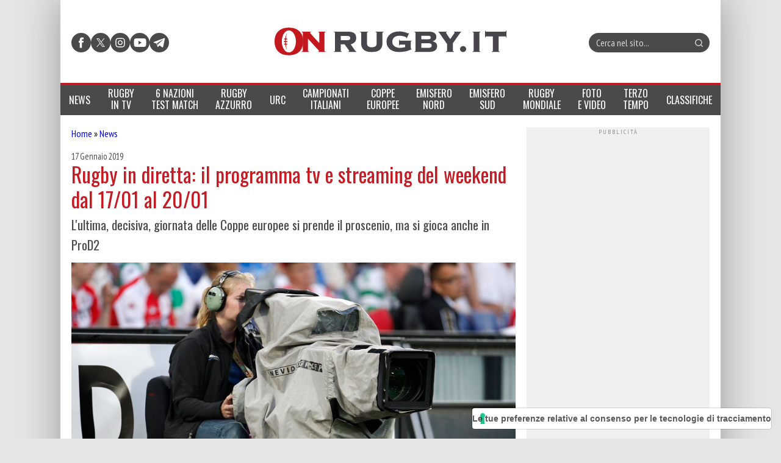

--- FILE ---
content_type: text/html; charset=UTF-8
request_url: https://www.onrugby.it/2019/01/17/rugby-in-diretta-il-programma-tv-e-streaming-del-weekend-dal-17-01-al-20-01/
body_size: 24034
content:

<!DOCTYPE html>
<html lang="it-IT" data-pagetype="notizia" data-pagenr="1">
	<head>
		<meta charset="UTF-8">
		<meta name="viewport" content="width=device-width,initial-scale=1,minimum-scale=1,maximum-scale=5,user-scalable=yes">
		<link rel="profile" href="https://gmpg.org/xfn/11">
		<link rel="preconnect" href="https://fonts.googleapis.com">
		<link rel="preconnect" href="https://fonts.gstatic.com" crossorigin="anonymous">
		<link href="https://fonts.googleapis.com/css2?family=Oswald:ital,wght@0,400&family=PT+Sans+Narrow:ital,wght@0,400&display=swap" rel="stylesheet">
		<meta name='robots' content='index, follow, max-image-preview:large, max-snippet:-1, max-video-preview:-1' />
	<link rel="preload" href="https://www.onrugby.it/wp-content/themes/onrugby.new/bundle.min.css?x55011&amp;ver=1768734218" type="text/css" as="style">
		<link rel="icon"             href="/favicon.ico?x55011&amp;v=1" sizes="32x32">
	<link rel="icon"             href="/icon.svg?x55011&amp;v=1" type="image/svg+xml">
	<link rel="apple-touch-icon" href="/apple-touch-icon.png?x55011&amp;v=1">	<link rel="manifest"         href="/manifest.webmanifest?v=1">

	<!-- This site is optimized with the Yoast SEO plugin v26.7 - https://yoast.com/wordpress/plugins/seo/ -->
	<title>Rugby - Rugby in diretta: il programma tv e streaming del weekend dal 17/01 al 20/01</title>
	<link rel="canonical" href="https://www.onrugby.it/2019/01/17/rugby-in-diretta-il-programma-tv-e-streaming-del-weekend-dal-17-01-al-20-01/" />
	<meta property="og:locale" content="it_IT" />
	<meta property="og:type" content="article" />
	<meta property="og:title" content="Rugby - Rugby in diretta: il programma tv e streaming del weekend dal 17/01 al 20/01" />
	<meta property="og:description" content="L&#039;ultima, decisiva, giornata delle Coppe europee si prende il proscenio, ma si gioca anche in ProD2" />
	<meta property="og:url" content="https://www.onrugby.it/2019/01/17/rugby-in-diretta-il-programma-tv-e-streaming-del-weekend-dal-17-01-al-20-01/" />
	<meta property="og:site_name" content="On Rugby" />
	<meta property="article:published_time" content="2019-01-17T14:50:19+00:00" />
	<meta property="article:modified_time" content="2019-01-17T14:55:20+00:00" />
	<meta property="og:image" content="https://www.onrugby.it/wp-content/uploads/2017/02/kjj.jpg" />
	<meta property="og:image:width" content="800" />
	<meta property="og:image:height" content="588" />
	<meta property="og:image:type" content="image/jpeg" />
	<meta name="author" content="Matteo Viscardi" />
	<meta name="twitter:label1" content="Scritto da" />
	<meta name="twitter:data1" content="Matteo Viscardi" />
	<meta name="twitter:label2" content="Tempo di lettura stimato" />
	<meta name="twitter:data2" content="1 minuto" />
	<script type="application/ld+json" class="yoast-schema-graph">{"@context":"https://schema.org","@graph":[{"@type":"Article","@id":"https://www.onrugby.it/2019/01/17/rugby-in-diretta-il-programma-tv-e-streaming-del-weekend-dal-17-01-al-20-01/#article","isPartOf":{"@id":"https://www.onrugby.it/2019/01/17/rugby-in-diretta-il-programma-tv-e-streaming-del-weekend-dal-17-01-al-20-01/"},"author":{"name":"Matteo Viscardi","@id":"https://www.onrugby.it/#/schema/person/dff360aa068122992123af0a8875f9f9"},"headline":"Rugby in diretta: il programma tv e streaming del weekend dal 17/01 al 20/01","datePublished":"2019-01-17T14:50:19+00:00","dateModified":"2019-01-17T14:55:20+00:00","mainEntityOfPage":{"@id":"https://www.onrugby.it/2019/01/17/rugby-in-diretta-il-programma-tv-e-streaming-del-weekend-dal-17-01-al-20-01/"},"wordCount":272,"commentCount":0,"image":{"@id":"https://www.onrugby.it/2019/01/17/rugby-in-diretta-il-programma-tv-e-streaming-del-weekend-dal-17-01-al-20-01/#primaryimage"},"thumbnailUrl":"https://www.onrugby.it/wp-content/uploads/2017/02/kjj.jpg","keywords":["diretta streaming","diretta tv"],"articleSection":["News"],"inLanguage":"it-IT","potentialAction":[{"@type":"CommentAction","name":"Comment","target":["https://www.onrugby.it/2019/01/17/rugby-in-diretta-il-programma-tv-e-streaming-del-weekend-dal-17-01-al-20-01/#respond"]}]},{"@type":"WebPage","@id":"https://www.onrugby.it/2019/01/17/rugby-in-diretta-il-programma-tv-e-streaming-del-weekend-dal-17-01-al-20-01/","url":"https://www.onrugby.it/2019/01/17/rugby-in-diretta-il-programma-tv-e-streaming-del-weekend-dal-17-01-al-20-01/","name":"Rugby - Rugby in diretta: il programma tv e streaming del weekend dal 17/01 al 20/01","isPartOf":{"@id":"https://www.onrugby.it/#website"},"primaryImageOfPage":{"@id":"https://www.onrugby.it/2019/01/17/rugby-in-diretta-il-programma-tv-e-streaming-del-weekend-dal-17-01-al-20-01/#primaryimage"},"image":{"@id":"https://www.onrugby.it/2019/01/17/rugby-in-diretta-il-programma-tv-e-streaming-del-weekend-dal-17-01-al-20-01/#primaryimage"},"thumbnailUrl":"https://www.onrugby.it/wp-content/uploads/2017/02/kjj.jpg","datePublished":"2019-01-17T14:50:19+00:00","dateModified":"2019-01-17T14:55:20+00:00","author":{"@id":"https://www.onrugby.it/#/schema/person/dff360aa068122992123af0a8875f9f9"},"breadcrumb":{"@id":"https://www.onrugby.it/2019/01/17/rugby-in-diretta-il-programma-tv-e-streaming-del-weekend-dal-17-01-al-20-01/#breadcrumb"},"inLanguage":"it-IT","potentialAction":[{"@type":"ReadAction","target":["https://www.onrugby.it/2019/01/17/rugby-in-diretta-il-programma-tv-e-streaming-del-weekend-dal-17-01-al-20-01/"]}]},{"@type":"ImageObject","inLanguage":"it-IT","@id":"https://www.onrugby.it/2019/01/17/rugby-in-diretta-il-programma-tv-e-streaming-del-weekend-dal-17-01-al-20-01/#primaryimage","url":"https://www.onrugby.it/wp-content/uploads/2017/02/kjj.jpg","contentUrl":"https://www.onrugby.it/wp-content/uploads/2017/02/kjj.jpg","width":800,"height":588,"caption":"ph. Reuters"},{"@type":"BreadcrumbList","@id":"https://www.onrugby.it/2019/01/17/rugby-in-diretta-il-programma-tv-e-streaming-del-weekend-dal-17-01-al-20-01/#breadcrumb","itemListElement":[{"@type":"ListItem","position":1,"name":"Home","item":"https://www.onrugby.it/"},{"@type":"ListItem","position":2,"name":"News","item":"https://www.onrugby.it/category/news/"},{"@type":"ListItem","position":3,"name":"Rugby in diretta: il programma tv e streaming del weekend dal 17/01 al 20/01"}]},{"@type":"WebSite","@id":"https://www.onrugby.it/#website","url":"https://www.onrugby.it/","name":"On Rugby","description":"365 rugby 360","potentialAction":[{"@type":"SearchAction","target":{"@type":"EntryPoint","urlTemplate":"https://www.onrugby.it/?s={search_term_string}"},"query-input":{"@type":"PropertyValueSpecification","valueRequired":true,"valueName":"search_term_string"}}],"inLanguage":"it-IT"},{"@type":"Person","@id":"https://www.onrugby.it/#/schema/person/dff360aa068122992123af0a8875f9f9","name":"Matteo Viscardi","url":"https://www.onrugby.it/author/matteo-viscardi/"}]}</script>
	<!-- / Yoast SEO plugin. -->


<link rel='dns-prefetch' href='//cs.iubenda.com' />
<link rel='dns-prefetch' href='//cdn.iubenda.com' />
<link rel='dns-prefetch' href='//www.googletagmanager.com' />
<link rel='dns-prefetch' href='//stats.wp.com' />
<link rel='dns-prefetch' href='//v0.wordpress.com' />
<link rel="alternate" type="application/rss+xml" title="On Rugby &raquo; Feed" href="https://www.onrugby.it/feed/" />
<link rel="alternate" type="application/rss+xml" title="On Rugby &raquo; Feed dei commenti" href="https://www.onrugby.it/comments/feed/" />
<link rel="alternate" type="application/rss+xml" title="On Rugby &raquo; Rugby in diretta: il programma tv e streaming del weekend dal 17/01 al 20/01 Feed dei commenti" href="https://www.onrugby.it/2019/01/17/rugby-in-diretta-il-programma-tv-e-streaming-del-weekend-dal-17-01-al-20-01/feed/" />
<link rel="alternate" title="oEmbed (JSON)" type="application/json+oembed" href="https://www.onrugby.it/wp-json/oembed/1.0/embed?url=https%3A%2F%2Fwww.onrugby.it%2F2019%2F01%2F17%2Frugby-in-diretta-il-programma-tv-e-streaming-del-weekend-dal-17-01-al-20-01%2F" />
<link rel="alternate" title="oEmbed (XML)" type="text/xml+oembed" href="https://www.onrugby.it/wp-json/oembed/1.0/embed?url=https%3A%2F%2Fwww.onrugby.it%2F2019%2F01%2F17%2Frugby-in-diretta-il-programma-tv-e-streaming-del-weekend-dal-17-01-al-20-01%2F&#038;format=xml" />
<style id='wp-img-auto-sizes-contain-inline-css'>
img:is([sizes=auto i],[sizes^="auto," i]){contain-intrinsic-size:3000px 1500px}
/*# sourceURL=wp-img-auto-sizes-contain-inline-css */
</style>
<style id='keepup-iubenda-inline-css'>
:root {
	--text-color: #000000;
	--brand-color: #EFEFEF;
	--text-font-size: 13px;
	--button-font-size: 15px;
	--mobile-text-font-size: 9px;
	--mobile-button-font-size: 11px;
	--primary-button-text-color: #FFFFFF;
	--primary-button-background-color: #C21D24;
	--secondary-button-text-color: #FFFFFF;
	--secondary-button-background-color: #C21D24;
	--closing-button-text-color: #808181;
	--closing-button-background-color: #EFEFEF;
}
/* Default CSS styles */
#iubenda-cs-banner,#iubenda-cs-banner .iubenda-cs-brand,#iubenda-cs-banner .iubenda-cs-brand>div,#iubenda-cs-banner .iubenda-cs-rationale{display:-webkit-box!important;display:-ms-flexbox!important}#iubenda-cs-banner .iubenda-cs-close-btn::before,#iubenda-cs-banner .iubenda-cs-opt-group button{font-size:var(--mobile-button-font-size)!important}#iubenda-cs-banner .iubenda-banner-content:not(.iubenda-custom-content) *,#iubenda-cs-banner [class*=" iub"],#iubenda-cs-banner [class^=iub],.iubenda-tp-btn:not([data-tp-nostyle]){-webkit-tap-highlight-color:transparent!important;font-family:-apple-system,sans-serif!important;text-decoration:none!important;bottom:auto!important;clear:none!important;clip:auto!important;counter-increment:none!important;counter-reset:none!important;direction:inherit!important;float:none!important;font-style:inherit!important;font-variant:normal!important;left:auto!important;letter-spacing:normal!important;list-style:outside!important;max-height:none!important;max-width:none!important;min-height:0!important;opacity:1;outline:0!important;overflow:visible!important;position:static!important;quotes:"" ""!important;right:auto!important;table-layout:auto!important;text-align:left!important;text-indent:0!important;text-transform:none!important;top:auto!important;unicode-bidi:normal!important;white-space:normal!important;width:auto!important;word-spacing:normal!important;z-index:auto!important;border-image:none!important;overflow-x:visible!important;overflow-y:visible!important;text-shadow:none!important;word-break:normal!important;-ms-text-size-adjust:100%;-webkit-text-size-adjust:100%;list-style-type:inherit!important;padding:0!important}#iubenda-cs-banner{line-height:1.4!important;position:fixed!important;z-index:99991!important;top:0!important;left:0!important;width:100%!important;height:100%!important;border:0!important;margin:0!important;padding:0!important;overflow:hidden!important;display:flex!important;will-change:opacity;opacity:0!important;pointer-events:none!important;-webkit-transition:opacity .4s,visibility .4s!important;-o-transition:opacity .4s,visibility .4s!important;transition:opacity .4s,visibility .4s!important;background:rgba(0,0,0,.7)!important;font-size:var(--mobile-text-font-size)}#iubenda-cs-banner .iubenda-banner-content:not(.iubenda-custom-content) *,#iubenda-cs-banner [class*=" iub"],#iubenda-cs-banner [class^=iub]{-webkit-appearance:none!important;-moz-appearance:none!important;appearance:none!important;background:0 0!important;-webkit-box-sizing:border-box!important;box-sizing:border-box!important;color:currentColor!important;border:0!important;border-radius:0!important;border:currentColor!important;font-weight:inherit!important;height:auto!important;line-height:inherit!important;margin:0!important;min-width:0!important;vertical-align:baseline!important;-o-border-image:none!important;-webkit-box-shadow:none!important;box-shadow:none!important;-webkit-column-count:auto!important;-moz-column-count:auto!important;column-count:auto!important;-webkit-column-gap:normal!important;-moz-column-gap:normal!important;column-gap:normal!important;-webkit-column-rule:medium none #000!important;-moz-column-rule:medium none #000!important;column-rule:medium none #000!important;-webkit-column-span:none!important;-moz-column-span:none!important;column-span:none!important;-webkit-column-width:auto!important;-moz-column-width:auto!important;column-width:auto!important;-webkit-font-feature-settings:normal!important;font-feature-settings:normal!important;-webkit-hyphens:manual!important;-ms-hyphens:manual!important;hyphens:manual!important;-webkit-perspective:none!important;perspective:none!important;-webkit-perspective-origin:50% 50%!important;perspective-origin:50% 50%!important;-webkit-transition:none!important;-o-transition:none!important;transition:none!important;-webkit-transform:none!important;-ms-transform:none!important;transform:none!important;-webkit-transform-origin:50% 50%!important;-ms-transform-origin:50% 50%!important;transform-origin:50% 50%!important;-webkit-transform-style:flat!important;transform-style:flat!important}#iubenda-cs-banner.iubenda-cs-overlay:before{content:""!important;position:fixed!important;top:0!important;left:0!important;width:100%!important;height:100%!important;background-color:rgba(0,0,0,.5)!important;z-index:1!important;pointer-events:auto!important}#iubenda-cs-banner.iubenda-cs-center{-webkit-box-align:center!important;-ms-flex-align:center!important;align-items:center!important;-webkit-box-pack:center!important;-ms-flex-pack:center!important;justify-content:center!important}#iubenda-cs-banner.iubenda-cs-default-floating.iubenda-cs-center .iubenda-cs-container{height:100%!important;padding-top:25vh!important}#amp #iubenda-cs-banner.iubenda-cs-default-floating.iubenda-cs-center .iubenda-cs-container{position:fixed!important;z-index:100049!important}#iubenda-cs-banner.iubenda-cs-top{-webkit-box-align:center!important;-ms-flex-align:center!important;align-items:center!important}#iubenda-cs-banner.iubenda-cs-bottom{-webkit-box-align:end!important;-ms-flex-align:end!important;align-items:flex-end!important}#iubenda-cs-banner.iubenda-cs-left{-webkit-box-pack:start!important;-ms-flex-pack:start!important;justify-content:flex-start!important}#iubenda-cs-banner.iubenda-cs-right{-webkit-box-pack:end!important;-ms-flex-pack:end!important;justify-content:flex-end!important}#iubenda-cs-banner.iubenda-cs-visible{opacity:1!important;visibility:visible!important}#iubenda-cs-banner.iubenda-cs-visible>*,#iubenda-iframe *,#iubenda-iframe div#iubenda-iframe-popup{pointer-events:auto!important}#iubenda-cs-banner.iubenda-cs-slidein .iubenda-cs-container{-webkit-transition:-webkit-transform .4s!important;transition:transform .4s!important;-o-transition:transform .4s!important;transition:transform .4s,-webkit-transform .4s!important}#iubenda-cs-banner.iubenda-cs-slidein.iubenda-cs-top .iubenda-cs-container{-webkit-transform:translateY(-48px)!important;-ms-transform:translateY(-48px)!important;transform:translateY(-48px)!important}#iubenda-cs-banner.iubenda-cs-slidein.iubenda-cs-bottom .iubenda-cs-container{-webkit-transform:translateY(48px)!important;-ms-transform:translateY(48px)!important;transform:translateY(48px)!important}#iubenda-cs-banner.iubenda-cs-slidein.iubenda-cs-visible .iubenda-cs-container{-webkit-transform:translateY(0)!important;-ms-transform:translateY(0)!important;transform:translateY(0)!important}#iubenda-cs-banner .iubenda-cs-container{position:relative!important;z-index:2!important}#iubenda-cs-banner .iubenda-cs-brand{display:flex!important;padding:16px!important;-ms-flex-negative:0!important;flex-shrink:0!important}#iubenda-cs-banner .iubenda-cs-brand>div{display:flex!important;-webkit-box-pack:start!important;-ms-flex-pack:start!important;justify-content:flex-start!important}#iubenda-cs-banner .iubenda-cs-brand img{max-width:192px!important;max-height:56px!important}#iubenda-cs-banner .iubenda-cs-content{position:relative!important;z-index:1!important;overflow:hidden!important;-webkit-transition:-webkit-transform .4s!important;-o-transition:transform .4s!important;transition:transform .4s,-webkit-transform .4s!important}#iubenda-cs-banner .iubenda-cs-rationale{position:relative!important;display:flex!important;-webkit-box-orient:vertical!important;-webkit-box-direction:normal!important;-ms-flex-direction:column!important;flex-direction:column!important}#iubenda-cs-banner .iubenda-cs-close-btn{position:absolute!important;top:0!important;right:0!important;min-width:48px!important;line-height:0!important;cursor:pointer!important;text-align:center!important;border-radius:64px!important;font-size:11px!important;background-color:initial!important;margin-right:16px!important;z-index:1000!important;height:36.19px!important;margin-top:16px!important}#iubenda-cs-banner .iubenda-cs-close-btn::before{content:"x";background:var(--brand-color);min-width:48px!important;height:36.19px!important;display:flex;justify-content:center;align-items:flex-start}#iubenda-cs-banner .iubenda-cs-close-btn:hover,#iubenda-cs-banner .iubenda-cs-opt-group button:hover{opacity:.5!important}#iubenda-cs-banner .iubenda-banner-content{font-weight:300!important;margin:16px 16px 0!important;-webkit-box-flex:1!important;-ms-flex:1 1 auto!important;flex:auto!important;overflow-y:auto!important;mask-image:linear-gradient(to top,transparent 0%,black 16px)!important;-webkit-mask-image:linear-gradient(to top,transparent 0%,black 16px)!important;padding-bottom:32px!important}#iubenda-cs-banner .iubenda-banner-content-padded{padding-right:0!important;padding-top:30px!important}#iubenda-cs-banner .iubenda-banner-content a{cursor:pointer!important;color:currentColor!important;opacity:.7!important;text-decoration:underline!important}#iubenda-cs-banner .iubenda-banner-content a:hover{opacity:1!important}#iubenda-cs-banner #iubenda-cs-title{font-weight:700!important;margin-bottom:16px!important}#iubenda-cs-banner .iubenda-cs-opt-group{margin:0 16px 16px!important;z-index:1!important;display:-webkit-box!important;display:-ms-flexbox!important;display:flex!important;-ms-flex-negative:0!important;flex-shrink:0!important}#iubenda-cs-banner .iubenda-cs-opt-group>div{display:-webkit-box!important;display:-ms-flexbox!important;display:flex!important;gap:1rem!important}@media(min-width:652px){#iubenda-cs-banner .iubenda-cs-opt-group{-webkit-box-align:center!important;-ms-flex-align:center!important;align-items:center!important;-webkit-box-pack:justify!important;-ms-flex-pack:justify!important;justify-content:space-between!important}#iubenda-cs-banner .iubenda-cs-opt-group-custom{margin-right:auto!important;-ms-flex-item-align:start!important;align-self:start!important;-webkit-box-pack:start!important;-ms-flex-pack:start!important;justify-content:flex-start!important}#iubenda-cs-banner .iubenda-cs-opt-group-consent{margin-left:auto!important;-ms-flex-item-align:end!important;align-self:end!important;-webkit-box-pack:end!important;-ms-flex-pack:end!important;justify-content:flex-end!important}#iubenda-cs-banner .iubenda-cs-opt-group button:not(:last-of-type){margin-right:8px!important}}#iubenda-cs-banner .iubenda-cs-opt-group button{-webkit-appearance:none!important;-moz-appearance:none!important;appearance:none!important;border-radius:64px!important;cursor:pointer!important;font-weight:700!important;margin-top:4px!important;margin-bottom:4px!important;text-align:center!important;background-color:rgba(255,255,255,.1)!important;color:#fff!important}#iubenda-cs-banner .iubenda-cs-opt-group button:focus{opacity:.8!important}@media(max-width:639px){#iubenda-cs-banner .iubenda-cs-opt-group{margin:12px!important;-webkit-box-orient:vertical!important;-webkit-box-direction:normal!important;-ms-flex-direction:column!important;flex-direction:column!important}#iubenda-cs-banner .iubenda-cs-opt-group-custom{-webkit-box-ordinal-group:3;-ms-flex-order:2;order:2}#iubenda-cs-banner .iubenda-cs-opt-group-consent{-webkit-box-ordinal-group:2;-ms-flex-order:1;order:1}#iubenda-cs-banner .iubenda-cs-opt-group button{padding:8px 24px!important;width:100%!important;display:block;text-align:center!important;margin:6px 3px!important}}#iubenda-cs-banner.iubenda-cs-default .iubenda-cs-brand{margin:0 -8px!important}@media(min-width:992px){#iubenda-cs-banner.iubenda-cs-default .iubenda-cs-brand div{margin:0 auto!important;width:calc(992px - 32px)!important}#iubenda-cs-banner.iubenda-cs-default .iubenda-cs-rationale{width:992px!important;margin:16px auto!important}}#iubenda-cs-banner.iubenda-cs-default .iubenda-cs-container,#iubenda-cs-banner.iubenda-cs-default-floating.iubenda-cs-center:not(.iubenda-cs-top):not(.iubenda-cs-bottom) .iubenda-cs-opt-group>div,#iubenda-cs-banner.iubenda-cs-default-floating:not(.iubenda-cs-bottom):not(.iubenda-cs-center) .iubenda-cs-opt-group>div,#iubenda-cs-banner.iubenda-cs-default-floating:not(.iubenda-cs-top):not(.iubenda-cs-center) .iubenda-cs-opt-group>div{width:100%!important}#iubenda-cs-banner.iubenda-cs-default-floating .iubenda-cs-brand{margin:-8px -8px 0!important}#iubenda-cs-banner.iubenda-cs-default-floating .iubenda-cs-brand div{margin:8px!important}@media(max-width:991px){#iubenda-cs-banner.iubenda-cs-default .iubenda-cs-brand{margin:-8px -8px 0!important}#iubenda-cs-banner.iubenda-cs-default .iubenda-cs-brand div{margin:0 8px!important}#iubenda-cs-banner.iubenda-cs-default .iubenda-cs-content{padding:8px!important}#iubenda-cs-banner.iubenda-cs-default-floating.iubenda-cs-center.iubenda-cs-bottom .iubenda-cs-container,#iubenda-cs-banner.iubenda-cs-default-floating.iubenda-cs-center.iubenda-cs-top .iubenda-cs-container{width:100%!important}}@media(min-width:652px){#iubenda-cs-banner.iubenda-cs-default-floating.iubenda-cs-center:not(.iubenda-cs-top):not(.iubenda-cs-bottom) .iubenda-cs-container,#iubenda-cs-banner.iubenda-cs-default-floating:not(.iubenda-cs-bottom):not(.iubenda-cs-center) .iubenda-cs-container,#iubenda-cs-banner.iubenda-cs-default-floating:not(.iubenda-cs-top):not(.iubenda-cs-center) .iubenda-cs-container{width:480px!important}}#iubenda-cs-banner.iubenda-cs-default-floating.iubenda-cs-center:not(.iubenda-cs-top):not(.iubenda-cs-bottom) .iubenda-cs-opt-group,#iubenda-cs-banner.iubenda-cs-default-floating:not(.iubenda-cs-bottom):not(.iubenda-cs-center) .iubenda-cs-opt-group,#iubenda-cs-banner.iubenda-cs-default-floating:not(.iubenda-cs-top):not(.iubenda-cs-center) .iubenda-cs-opt-group{-webkit-box-orient:vertical!important;-webkit-box-direction:normal!important;-ms-flex-direction:column!important;flex-direction:column!important}#iubenda-cs-banner.iubenda-cs-default-floating.iubenda-cs-center:not(.iubenda-cs-top):not(.iubenda-cs-bottom) .iubenda-cs-opt-group button,#iubenda-cs-banner.iubenda-cs-default-floating:not(.iubenda-cs-bottom):not(.iubenda-cs-center) .iubenda-cs-opt-group button,#iubenda-cs-banner.iubenda-cs-default-floating:not(.iubenda-cs-top):not(.iubenda-cs-center) .iubenda-cs-opt-group button{display:block!important;width:100%!important;text-align:center!important}#iubenda-cs-banner.iubenda-cs-default-floating.iubenda-cs-center:not(.iubenda-cs-top):not(.iubenda-cs-bottom) .iubenda-cs-opt-group-custom,#iubenda-cs-banner.iubenda-cs-default-floating:not(.iubenda-cs-bottom):not(.iubenda-cs-center) .iubenda-cs-opt-group-custom,#iubenda-cs-banner.iubenda-cs-default-floating:not(.iubenda-cs-top):not(.iubenda-cs-center) .iubenda-cs-opt-group-custom{-webkit-box-ordinal-group:3;-ms-flex-order:2;order:2}#iubenda-cs-banner.iubenda-cs-default-floating.iubenda-cs-center:not(.iubenda-cs-top):not(.iubenda-cs-bottom) .iubenda-cs-opt-group-consent,#iubenda-cs-banner.iubenda-cs-default-floating:not(.iubenda-cs-bottom):not(.iubenda-cs-center) .iubenda-cs-opt-group-consent,#iubenda-cs-banner.iubenda-cs-default-floating:not(.iubenda-cs-top):not(.iubenda-cs-center) .iubenda-cs-opt-group-consent{-webkit-box-ordinal-group:2;-ms-flex-order:1;order:1}#iubenda-cs-banner.iubenda-cs-default-floating .iubenda-cs-content{-webkit-box-shadow:0 8px 48px rgba(0,0,0,.15)!important;box-shadow:0 8px 48px rgba(0,0,0,.15)!important;padding:8px!important}#iubenda-cs-banner.iubenda-cs-fix-height .iubenda-cs-brand img{max-width:75%!important}#iubenda-cs-banner .iubenda-cs-content{background-color:#000!important;color:#fff!important}#iubenda-cs-banner .iubenda-cs-opt-group{color:#000!important}.iubenda-tp-btn:not([data-tp-nostyle]){-webkit-appearance:none!important;-moz-appearance:none!important;appearance:none!important;background:initial!important;-webkit-box-sizing:border-box!important;box-sizing:border-box!important;-webkit-backface-visibility:hidden!important;backface-visibility:hidden!important;border:0!important;border-radius:4px!important;border:initial!important;margin:0!important;visibility:inherit!important;-o-border-image:none!important;-webkit-box-shadow:none!important;box-shadow:none!important;-webkit-column-count:auto!important;-moz-column-count:auto!important;column-count:auto!important;-webkit-column-gap:normal!important;-moz-column-gap:normal!important;column-gap:normal!important;-webkit-column-rule:medium none #000!important;-moz-column-rule:medium none #000!important;column-rule:#000!important;-webkit-column-span:none!important;-moz-column-span:none!important;column-span:none!important;-webkit-column-width:auto!important;-moz-column-width:auto!important;column-width:auto!important;-webkit-font-feature-settings:normal!important;font-feature-settings:normal!important;-webkit-hyphens:manual!important;-ms-hyphens:manual!important;hyphens:manual!important;-webkit-perspective:none!important;perspective:none!important;-webkit-perspective-origin:50% 50%!important;perspective-origin:50% 50%!important;-webkit-transition:none!important;-o-transition:none!important;transition:none!important;-webkit-transform:none!important;-ms-transform:none!important;transform:none!important;-webkit-transform-origin:50% 50%!important;-ms-transform-origin:50% 50%!important;transform-origin:50% 50%!important;-webkit-transform-style:flat!important;transform-style:flat!important;appearance:none!important;line-height:34px!important;height:34px!important;min-width:34px!important;cursor:pointer!important;font-weight:700!important;font-size:14px!important;-webkit-box-shadow:0 0 0 1px rgba(0,0,0,.15)!important;box-shadow:0 0 0 1px rgba(0,0,0,.15)!important;color:rgba(0,0,0,.65)!important;background-color:#fff!important;display:inline-block!important;vertical-align:middle!important}.iubenda-tp-btn[data-tp-icon]{background-image:url("data:image/svg+xml,%3Csvg xmlns='http://www.w3.org/2000/svg' width='32' height='32' viewBox='0 0 32 32'%3E%3Cpath fill='%231CC691' fill-rule='evenodd' d='M16 7a4 4 0 0 1 2.627 7.016L19.5 25h-7l.873-10.984A4 4 0 0 1 16 7z'/%3E%3C/svg%3E")!important;background-repeat:no-repeat!important;background-size:32px 32px!important;background-position:top .5px left 1px!important}.iubenda-tp-btn[data-tp-circle]{border-radius:32px!important}.iubenda-tp-btn[data-tp-label]:after{content:attr(data-tp-label)!important;padding:0 16px!important;white-space:nowrap!important}.iubenda-tp-btn[data-tp-label][data-tp-icon]:after{padding-left:calc(16px + 8px + 8px)!important}.iubenda-tp-btn[data-tp-float]{position:fixed!important;z-index:2147483647!important}.iubenda-tp-btn[data-tp-float]:not([data-tp-anchored]){margin:16px!important}.iubenda-tp-btn[data-tp-float][data-tp-anchored]{margin:0 16px!important;border-radius:6px!important}.iubenda-tp-btn[data-tp-float][data-tp-anchored]:not([data-tp-hover]):not([data-tp-label])[data-tp-float=center-left],.iubenda-tp-btn[data-tp-float][data-tp-anchored]:not([data-tp-hover]):not([data-tp-label])[data-tp-float=center-right],.iubenda-tp-btn[data-tp-float][data-tp-anchored][data-tp-hover][data-tp-float=center-left],.iubenda-tp-btn[data-tp-float][data-tp-anchored][data-tp-hover][data-tp-float=center-right]{margin:0!important;top:75%!important;-webkit-transform:translateY(-50%)!important;-ms-transform:translateY(-50%)!important;transform:translateY(-50%)!important}.iubenda-tp-btn[data-tp-float][data-tp-anchored]:not([data-tp-hover]):not([data-tp-label])[data-tp-float=center-left],.iubenda-tp-btn[data-tp-float][data-tp-anchored][data-tp-hover][data-tp-float=center-left]{left:0!important;border-top-left-radius:0!important;border-bottom-left-radius:0!important;border-left:0!important}.iubenda-tp-btn[data-tp-float][data-tp-anchored]:not([data-tp-hover]):not([data-tp-label])[data-tp-float=center-right],.iubenda-tp-btn[data-tp-float][data-tp-anchored][data-tp-hover][data-tp-float=center-right]{right:0!important;border-top-right-radius:0!important;border-bottom-right-radius:0!important;border-right:0!important}.iubenda-tp-btn[data-tp-float][data-tp-anchored]:not([data-tp-hover])[data-tp-label][data-tp-float=center-left],.iubenda-tp-btn[data-tp-float][data-tp-anchored]:not([data-tp-hover])[data-tp-label][data-tp-float=center-right]{margin:0!important;top:50%!important;border-bottom-left-radius:0!important;border-bottom-right-radius:0!important;border-bottom:0!important;-webkit-transform-origin:bottom!important;-ms-transform-origin:bottom!important;transform-origin:bottom!important}.iubenda-tp-btn[data-tp-float][data-tp-anchored]:not([data-tp-hover])[data-tp-label][data-tp-float=center-left]{left:0!important;-webkit-transform:translateY(-50%) rotate(90deg)!important;-ms-transform:translateY(-50%) rotate(90deg)!important;transform:translateY(-50%) rotate(90deg)!important;-webkit-transform-origin:left bottom!important;-ms-transform-origin:left bottom!important;transform-origin:left bottom!important}.iubenda-tp-btn[data-tp-float][data-tp-anchored]:not([data-tp-hover])[data-tp-label][data-tp-float=center-right]{right:0!important;-webkit-transform:translateY(-50%) rotate(-90deg)!important;-ms-transform:translateY(-50%) rotate(-90deg)!important;transform:translateY(-50%) rotate(-90deg)!important;-webkit-transform-origin:right bottom!important;-ms-transform-origin:right bottom!important;transform-origin:right bottom!important}.iubenda-tp-btn[data-tp-float][data-tp-float=bottom-left],.iubenda-tp-btn[data-tp-float][data-tp-float=bottom-right]{bottom:0!important}.iubenda-tp-btn[data-tp-float][data-tp-float=bottom-left][data-tp-anchored],.iubenda-tp-btn[data-tp-float][data-tp-float=bottom-right][data-tp-anchored]{border-bottom-left-radius:0!important;border-bottom-right-radius:0!important;border-bottom:0!important}.iubenda-tp-btn[data-tp-float][data-tp-float=top-left],.iubenda-tp-btn[data-tp-float][data-tp-float=top-right]{top:0!important}.iubenda-tp-btn[data-tp-float][data-tp-float=top-left][data-tp-anchored],.iubenda-tp-btn[data-tp-float][data-tp-float=top-right][data-tp-anchored]{border-top-left-radius:0!important;border-top-right-radius:0!important;border-top:0!important}.iubenda-tp-btn[data-tp-float][data-tp-float=bottom-left],.iubenda-tp-btn[data-tp-float][data-tp-float=top-left]{left:0!important}.iubenda-tp-btn[data-tp-float][data-tp-float=bottom-right],.iubenda-tp-btn[data-tp-float][data-tp-float=top-right]{right:0!important}.iubenda-tp-btn[data-tp-float][data-tp-hover][data-tp-label]:after{max-width:0!important;overflow:hidden!important;display:block!important;padding:0!important;opacity:0!important;-webkit-transition:max-width .6s,padding .6s,opacity .6s!important;-o-transition:max-width .6s,padding .6s,opacity .6s!important;transition:max-width .6s,padding .6s,opacity .6s!important}.iubenda-tp-btn[data-tp-float][data-tp-hover][data-tp-label]:hover:after{max-width:192px!important;padding-left:calc(16px + 8px + 8px)!important;padding-right:10px!important;opacity:1!important}.iubenda-mobile-sdk #iubenda-cs-banner.iubenda-cs-visible{justify-content:center!important;align-items:center!important}.iubenda-mobile-sdk #iubenda-cs-banner .iubenda-cs-container{max-height:100%!important;display:flex!important}.iubenda-mobile-sdk #iubenda-cs-banner .iubenda-cs-container .iubenda-cs-content{border-radius:0!important;margin:0!important}.iubenda-mobile-sdk #iubenda-cs-banner .iubenda-cs-opt-group{text-align:center!important}.iubenda-mobile-sdk #iubenda-cs-banner .iubenda-cs-rationale{display:flex!important;flex-direction:column!important}.iubenda-mobile-sdk #iubenda-cs-banner .iubenda-banner-content{flex:1;overflow-y:auto!important;margin:0!important;padding:16px 16px 48px!important;max-height:inherit!important;mask-image:linear-gradient(to top,transparent 0%,black 15%)!important;-webkit-mask-image:linear-gradient(to top,transparent 0%,black 15%)!important}.iubenda-mobile-sdk #iubenda-iframe .iubenda-iframe-close-btn,.no-banner #iubenda-cs-banner{display:none!important}.iubenda-mobile-sdk #iubenda-cs-banner .iubenda-cs-container .iubenda-cs-content,.iubenda-mobile-sdk #iubenda-cs-banner .iubenda-cs-rationale,.iubenda-mobile-sdk #iubenda-cs-banner.iubenda-cs-visible .iubenda-cs-container{height:100%!important}.iubenda-mobile-sdk #iubenda-iframe .iub-popover-content,.iubenda-mobile-sdk #iubenda-iframe .iubenda-iframe-top-container{position:relative!important}.iubenda-mobile-sdk #iubenda-iframe #iab-container{position:absolute!important;top:0!important;bottom:0!important;left:0!important;right:0!important}.iubenda-mobile-sdk #iubenda-iframe #iubenda-iframe-popup{height:100%!important;width:100%!important}.iubenda-mobile-sdk #iubenda-iframe{background-color:initial!important}.iubenda-mobile-sdk #iubenda-iframe iframe{background-color:initial!important;position:absolute!important;bottom:0!important;top:0!important}.iubenda-mobile-sdk #iubenda-iframe .iubenda-iframe-spinner{top:50px!important}.iubenda-mobile-sdk #iubenda-iframe .iubenda-iframe-footer{z-index:9999!important}.iubenda-mobile-sdk #iubenda-iframe.iub-popover-visible .iub-popover{z-index:10000!important}.iubenda-mobile-sdk #iubenda-iframe .iub-popover-content>div{-webkit-overflow-scrolling:touch!important;position:absolute!important;top:0!important;bottom:0!important}.iubenda-mobile-sdk #purposes-container{-webkit-overflow-scrolling:touch!important;position:absolute!important;top:0!important;bottom:0!important;left:0!important;right:0!important;overflow:auto!important}#iubenda-cs-banner .iubenda-banner-content{margin-top:24px!important}#iubenda-cs-banner .iubenda-cs-opt-group button{background-color:var(--secondary-button-background-color)!important;color:var(--secondary-button-text-color)!important;float:left!important;padding:6px 9px!important}#iubenda-cs-banner .iubenda-cs-opt-group button.iubenda-cs-btn-primary{background-color:#0073ce!important;color:#fff!important;background-color:var(--primary-button-background-color)!important;color:var(--primary-button-text-color)!important;box-shadow:1.5px 3.5px 4px rgba(0,0,0,.3)!important;text-align:center!important;float:right!important;display:block;margin:0 auto!important;box-shadow:none!important}#iubenda-iframe{pointer-events:none!important}#iubenda-cs-banner .iubenda-cs-content,#iubenda-iframe .iubenda-iframe-footer{background-color:var(--brand-color)!important;color:var(--text-color)!important}#iubenda-iframe .iubenda-iframe-footer{background-image:linear-gradient(to right,var(--brand-color),var(--brand-color))!important}#iubenda-iframe #iubFooterBtn{color:var(--primary-button-text-color)!important;background-image:linear-gradient(to right,var(--primary-button-background-color),var(--primary-button-background-color))!important}#iubenda-iframe #iubFooterTxt,#iubenda-iframe div#iubFooterBtnIab{color:var(--text-color)!important}@media(max-width:1192px){#iubenda-iframe div#iubFooterBtnIab{text-align:center!important}}@media(max-width:799px){#iubenda-iframe #iubFooterTxt{font-size:85%!important;line-height:16px!important}}@media(min-width:480px){#iubenda-cs-banner .iubenda-banner-content,#iubenda-cs-banner .iubenda-cs-content{font-size:var(--text-font-size)!important}#iubenda-cs-banner .iubenda-cs-close-btn::before,#iubenda-cs-banner .iubenda-cs-opt-group button,#iubenda-cs-banner button.iubenda-cs-close-btn{font-size:var(--button-font-size)!important}#iubenda-cs-banner .iubenda-cs-opt-group button{width:auto!important;padding:8px 16px!important}}@media(min-width:992px){#iubenda-cs-banner.iubenda-cs-default-floating .iubenda-cs-container{width:992px!important}#iubenda-cs-banner.iubenda-cs-default-floating .iubenda-cs-content{border-radius:4px!important;margin:16px!important}.iubenda-mobile-sdk #iubenda-cs-banner .iubenda-banner-content,.iubenda-mobile-sdk #iubenda-cs-banner .iubenda-cs-opt-group{margin:24px!important}.iubenda-mobile-sdk #iubenda-cs-banner.iubenda-cs-default .iubenda-cs-rationale{width:100%!important;margin:0!important}#iubenda-cs-banner .iubenda-cs-content{font-size:14px!important}}@media only screen and (max-width:600px){#iubenda-cs-banner.iubenda-cs-default-floating.iubenda-cs-center .iubenda-cs-container{padding-top:0!important}#iubenda-cs-banner .iubenda-cs-opt-group>div{gap:0!important;flex-direction:column-reverse}#iubenda-cs-banner .iubenda-cs-opt-group button.iubenda-cs-btn-primary{margin:.4rem 0!important}#iubenda-cs-banner .iubenda-cs-close-btn{height:auto!important}#iubenda-cs-banner{z-index:999999!important}}
/* Others costomizations */
#iubenda-cs-banner .adk___btn:focus,#iubenda-cs-banner .adk__btn:focus{outline-color:transparent!important}.adk-cst__cns,.adk__cns-content{height:100%!important;overflow-y:auto!important;padding:0!important}.adk-cst__cns::-webkit-scrollbar,.adk__cns-content::-webkit-scrollbar{width:3px}.adk-cst__cns::-webkit-scrollbar-track,.adk__cns-content::-webkit-scrollbar-track{border-radius:0;background:#f7f7f7}.adk-cst__cns::-webkit-scrollbar-thumb,.adk__cns-content::-webkit-scrollbar-thumb{border-radius:0;background:#c21d24}#iubenda-cs-banner #iubenda-cs-title,.adk__cns-title>.adk__cns-title--sub{font-size:14px!important;font-family:Arial,Helvetica,sans-serif!important}#iubenda-cs-banner .iubenda-cs-container,#iubenda-cs-banner.iubenda-cs-default .iubenda-cs-container{height:auto!important;max-height:100%!important;color:#242424!important;background:#fff!important;padding:2% 4%!important}@media only screen and (min-height:600px) and (min-width:320px){#iubenda-cs-banner .iubenda-cs-container,#iubenda-cs-banner.iubenda-cs-default .iubenda-cs-container{padding:15px 20px!important}}#iubenda-cs-banner .iubenda-cs-container>.iubenda-cs-content{padding:0!important}#iubenda-cs-banner .iubenda-cs-content{background:inherit!important;color:#242424!important}#iubenda-cs-banner.iubenda-cs-fix-height.iubenda-cs-default-floating .iubenda-cs-content{height:100%!important}#iubenda-cs-banner #iubenda-cs-title{margin:0 0 .75em!important}#iubenda-cs-banner a[class^=iub]{text-decoration:underline!important;font-family:Arial,Helvetica,sans-serif!important;color:#c21d24!important;cursor:pointer}#iubenda-cs-banner button.adk-cst__btn--accept{order:1!important}#iubenda-cs-banner button.adk-cst__btn--pref{order:3!important;margin-bottom:0!important}#iubenda-cs-banner button.adk-cst__btn--reject{order:2!important}@media only screen and (min-width:1024px){#iubenda-cs-banner .iubenda-cs-container,#iubenda-cs-banner.iubenda-cs-default .iubenda-cs-container{padding:45px 4% 34px!important}#iubenda-cs-banner .iubenda-cs-container>.iubenda-cs-content{max-width:1100px!important;margin:auto!important}#iubenda-cs-banner #iubenda-cs-paragraph em{font-style:normal!important}#iubenda-cs-banner p.iub-p{margin:0!important}}#iubenda-iframe #iubenda-iframe-popup{box-shadow:0 0 16px rgba(0,0,0,.75)!important}.adk__cns-title{font:600 17px/1.1 Arial,Helvetica,sans-serif!important;color:#c21d24!important;margin-bottom:1rem}.adk__cns-title span{color:#000!important}#iubenda-cs-banner .adk___btn{font-weight:600!important;font-size:11px!important;line-height:1!important;font-family:Arial,Helvetica,sans-serif!important;margin:0 0 .6em!important;padding:1em!important;border-radius:.7em!important;min-height:3.27em!important;text-transform:uppercase!important;text-align:center!important;cursor:pointer!important;-webkit-user-select:none;-moz-user-select:none;user-select:none;border:1px solid!important;color:#fff!important;background:#c21d24!important}#iubenda-cs-banner .adk___btn[class*="--accept"]{color:#fff!important;background:#c21d24!important;border-color:#c21d24!important}.adk-cst{display:flex;flex-direction:column;height:100%;max-width:1100px}.adk-cst__cns{max-height:42vh}.adk-cst__cns-p,.adk-cst__cns-ul{margin:0}#iubenda-cs-banner .adk-cst__cns-p.adk__note{margin-top:1em!important}.adk-cst__cns-ul,.adk-cst__cns-ul ul{padding-left:1.5em}.adk-cst__cns-ul li{list-style-type:disc;line-height:inherit}.adk-cst__cns-ul li li{list-style-type:circle}.adk-cst__svg{width:inherit;height:inherit}.adk-cst__btns{display:flex;flex-direction:column;justify-content:space-around;flex:0 0 auto;align-items:stretch;margin-top:1.5rem}.adk{z-index:10;position:relative;top:0;right:auto;bottom:0;left:0;display:flex;justify-content:center;background:#fff;padding:2% 4%}@media only screen and (min-height:600px) and (min-width:320px){.adk{padding:0}}.adk--hidden{opacity:0;display:none;pointer-events:none}.adk--display{opacity:1;display:block}.adk__cns{display:flex;flex-direction:column;justify-content:space-between}#iubenda-cs-banner .adk__cns--underline{text-decoration:underline!important;color:#c21d24!important}.adk__cns-title{display:block}.adk__cns-title>.adk__cns-title--sub{display:block;font-weight:inherit;color:#000}.adk__cns-title>.adk__cns-title--sub:first-letter{text-transform:uppercase}.adk__cns-content{flex:0 1 55%;max-height:55%}#iubenda-cs-banner .adk__cns-content p.iub-p{margin-bottom:1rem!important}#iubenda-cs-banner .adk__btn,#iubenda-cs-banner .adk__cns-content p.iub-p2{margin-bottom:0!important}.iub-p b,.iub-p strong{font-family:inherit!important}.adk__cns-group{display:flex;flex-flow:column;justify-content:center;text-align:center;row-gap:.4em;margin:auto 0}.adk__cns-group>.adk__cns-group-sep{font:inherit;text-align:inherit;margin:0;color:inherit;font-size:12px}.adk__btn{display:flex;justify-content:center;align-items:center}#iubenda-cs-banner .adk__btn--back{font-weight:400!important;font-size:14px!important;height:auto!important;margin-bottom:1em!important;padding:0!important;border:none!important;border-radius:0!important;color:#000!important;background:0 0!important;text-transform:none!important;cursor:pointer!important;-webkit-user-select:none;-moz-user-select:none;user-select:none}#iubenda-cs-banner .adk__btn--reject{height:3.27em!important;padding:0 1em!important}.adk__btn--back{justify-content:flex-start;min-height:16px}.adk__btn--back:before{content:"";font-size:.55em;width:1em;height:1em;margin-right:.5em;border-style:solid;border-width:0 0 .2em .2em;transform:rotateZ(45deg)}.adk__note .iubenda-cs-customize-btn.adk__cns--underline{cursor:pointer}@media only screen and (min-width:1024px){#iubenda-cs-banner button.adk-cst__btn{order:1!important;width:200px!important;transition:opacity .2s cubic-bezier(.55, 0, .1, 1)!important}#iubenda-cs-banner button.adk-cst__btn:hover,.adk__btn:hover{opacity:.75!important}#iubenda-cs-banner button.adk-cst__btn--accept{margin-left:auto!important}#iubenda-cs-banner button.adk-cst__btn--pref{margin-right:auto!important}#iubenda-cs-banner button.adk-cst__btn--reject{margin-right:1em!important}.adk__cns-title{font-size:22px!important}#iubenda-cs-banner .adk___btn{margin-bottom:0!important}.adk-cst__cns{flex:0 0 177px;max-height:none}.adk-cst__btns{flex-direction:row;justify-content:space-between;align-items:center}.adk{padding:0 4%}.adk__cns{position:relative;display:grid;grid-template-columns:auto 1fr 200px;grid-template-rows:repeat(2,-webkit-min-content);grid-template-rows:repeat(2,min-content);max-width:auto}.adk__cns-content{height:auto!important;max-height:none}.adk__cns-content,.adk__cns-title{grid-column:2/3;max-width:850px;margin-right:1em!important;font-size:14px}.adk__cns-group{grid-column:3/-1;grid-row:1/span 2}.adk__btn--back{position:absolute;top:-50px;left:-50px}.adk__btn--back:before{flex:0 0 1em;margin:auto 15% auto calc(50% - .25em)}#iubenda-cs-banner .adk__btn{transition:opacity .2s cubic-bezier(.55, 0, .1, 1),background-color .2s cubic-bezier(.55, 0, .1, 1)!important}#iubenda-cs-banner .adk__btn--back{font-size:16px!important;border-radius:10%!important;height:3em!important;width:3em!important;margin:0 0 0 -.5em!important;background:0 0!important}#iubenda-cs-banner .adk__cns-content p.iub-p{margin-bottom:1rem!important}#iubenda-cs-banner .adk__cns-content p.iub-p2{margin-bottom:0!important}}@media only screen and (min-width:1024px) and (min-height:800px){#iubenda-cs-banner .iubenda-cs-container,#iubenda-cs-banner.iubenda-cs-default .iubenda-cs-container{height:auto!important;padding:auto!important}.adk{padding:0;max-width:1100px;margin:auto}}body:has(div#iubenda-cs-banner){pointer-events:none!important}
/*# sourceURL=keepup-iubenda-inline-css */
</style>
<style id='adunit-inline-css'>
@charset "UTF-8";body aside.adunit{align-items:center;justify-content:center}body aside.adunit,body div.adunit-mark:not(:empty){clear:both;display:flex;flex-direction:row;padding:0;position:relative;width:100%}body div.adunit-mark:not(:empty){align-items:flex-start;margin:0}body div.adunit-mark:empty{display:none;flex-basis:0;float:left;position:relative;width:0}body aside.adunit-dummy{display:none}body aside>div.adunit-demo{background-color:#fb0;color:#000;font-family:sans-serif;font-size:10px;line-height:1.1em;margin:auto;text-align:center}body aside>div.adunit-demo>span{cursor:pointer}body aside>div.adunit-demo>span.selected{font-weight:700}html[data-pageType=commenti] ul#comments>li.comment>ul.children>.adunit-mark[data-id]{margin-left:-18px;width:calc(100% + 18px)}html[data-pageType=commenti] ul#comments>li.comment>ul.children>li.comment>ul.children>.adunit-mark[data-id]{margin-left:-36px;width:calc(100% + 36px)}html[data-pageType=commenti] ul#comments>li.comment>ul.children>li.comment>ul.children>li.comment>ul.children>.adunit-mark[data-id]{margin-left:-54px;width:calc(100% + 54px)}html[data-pageType=commenti] ul#comments>li.comment>ul.children>li.comment>ul.children>li.comment>ul.children>li.comment>ul.children>.adunit-mark[data-id]{margin-left:-72px;width:calc(100% + 72px)}html[data-pageType=commenti] ul#comments>li.comment>ul.children>li.comment>ul.children>li.comment>ul.children>li.comment>ul.children>li.comment>ul.children>.adunit-mark[data-id]{margin-left:-90px;width:calc(100% + 90px)}@media (min-width:1082px){body .adunit-mark>aside.adunit{position:sticky;top:193px}body.scrolled .adunit-mark>aside.adunit{position:sticky;top:122px}html:not([data-pageType=commenti]) .adunit-mark[data-id=sidebar-0-pre]:empty{display:block;flex-basis:auto}html:not([data-pageType=commenti]) .adunit-mark[data-id=sidebar-0-pre]{background-color:#f0f0f0;clear:both;display:block;flex-basis:auto;float:none;margin:0 auto 20px;min-height:600px;padding-bottom:15px;padding-top:15px;width:100%}html:not([data-pageType=commenti]) .adunit-mark[data-id=sidebar-0-pre]:before{color:#888;content:"pubblicità";font-family:PT sans narrow;font-size:10px;letter-spacing:2px;line-height:10px;position:absolute;text-align:center;text-transform:uppercase;top:.3em;width:100%}html:not([data-pageType=commenti]) .adunit-mark[data-id=sidebar-1-pre]:empty{display:block;flex-basis:auto}html:not([data-pageType=commenti]) .adunit-mark[data-id=sidebar-1-pre]{background-color:#f0f0f0;clear:both;display:block;flex-basis:auto;float:none;margin:20px auto;min-height:600px;padding-bottom:15px;padding-top:15px;width:100%}html:not([data-pageType=commenti]) .adunit-mark[data-id=sidebar-1-pre]:before{color:#888;content:"pubblicità";font-family:PT sans narrow;font-size:10px;letter-spacing:2px;line-height:10px;position:absolute;text-align:center;text-transform:uppercase;top:.3em;width:100%}html:not([data-pageType=commenti]) .adunit-mark[data-id=sidebar-2-pre]:empty{display:block;flex-basis:auto}html:not([data-pageType=commenti]) .adunit-mark[data-id=sidebar-2-pre]{background-color:#f0f0f0;clear:both;display:block;flex-basis:auto;float:none;margin:20px auto;min-height:600px;padding-bottom:15px;padding-top:15px;width:100%}html:not([data-pageType=commenti]) .adunit-mark[data-id=sidebar-2-pre]:before{color:#888;content:"pubblicità";font-family:PT sans narrow;font-size:10px;letter-spacing:2px;line-height:10px;position:absolute;text-align:center;text-transform:uppercase;top:.3em;width:100%}html:not([data-pageType=commenti]) .adunit-mark[data-id=sidebar-3]:empty{display:block;flex-basis:auto}html:not([data-pageType=commenti]) .adunit-mark[data-id=sidebar-3]{background-color:#f0f0f0;clear:both;display:block;flex-basis:auto;float:none;margin:20px auto;min-height:600px;padding-bottom:15px;padding-top:15px;width:100%}html:not([data-pageType=commenti]) .adunit-mark[data-id=sidebar-3]:before{color:#888;content:"pubblicità";font-family:PT sans narrow;font-size:10px;letter-spacing:2px;line-height:10px;position:absolute;text-align:center;text-transform:uppercase;top:.3em;width:100%}html:not([data-pageType=commenti]) body .adunit-sticky-sb{position:sticky;top:207px;transition:top .2s}html:not([data-pageType=commenti]) body.header-up .adunit-sticky-sb{position:sticky;top:0}html:not([data-pageType=commenti]) #sidebar>div.adunit-mark{flex:none}html[data-pageType=notizia] .adunit-mark[data-id=p0]:empty{display:block;flex-basis:auto}html[data-pageType=notizia] .adunit-mark[data-id=p0]{background-color:#f0f0f0;clear:both;display:block;flex-basis:auto;float:left;margin:0 20px 10px 0;min-height:250px;padding-bottom:15px;padding-top:15px;width:300px;z-index:100}html[data-pageType=notizia] .adunit-mark[data-id=p0]:before{color:#888;content:"pubblicità";font-family:PT sans narrow;font-size:10px;letter-spacing:2px;line-height:10px;position:absolute;text-align:center;text-transform:uppercase;top:.3em;width:100%}html[data-pageType=notizia] .adunit-mark[data-id=p3]:empty{display:block;flex-basis:auto}html[data-pageType=notizia] .adunit-mark[data-id=p3]{background-color:#f0f0f0;clear:both;display:block;flex-basis:auto;float:none;margin:20px auto;min-height:250px;padding-bottom:15px;padding-top:15px;width:100%}html[data-pageType=notizia] .adunit-mark[data-id=p3]:before{color:#888;content:"pubblicità";font-family:PT sans narrow;font-size:10px;letter-spacing:2px;line-height:10px;position:absolute;text-align:center;text-transform:uppercase;top:.3em;width:100%}html[data-pageType=notizia] .adunit-mark[data-id=p5]:empty{display:block;flex-basis:auto}html[data-pageType=notizia] .adunit-mark[data-id=p5]{background-color:#f0f0f0;clear:both;display:block;flex-basis:auto;float:none;margin:20px auto;min-height:250px;padding-bottom:15px;padding-top:15px;width:100%}html[data-pageType=notizia] .adunit-mark[data-id=p5]:before{color:#888;content:"pubblicità";font-family:PT sans narrow;font-size:10px;letter-spacing:2px;line-height:10px;position:absolute;text-align:center;text-transform:uppercase;top:.3em;width:100%}html[data-pageType=notizia] .adunit-mark[data-id=p7]:empty{display:block;flex-basis:auto}html[data-pageType=notizia] .adunit-mark[data-id=p7]{background-color:#f0f0f0;clear:both;display:block;flex-basis:auto;float:none;margin:20px auto;min-height:250px;padding-bottom:15px;padding-top:15px;width:100%}html[data-pageType=notizia] .adunit-mark[data-id=p7]:before{color:#888;content:"pubblicità";font-family:PT sans narrow;font-size:10px;letter-spacing:2px;line-height:10px;position:absolute;text-align:center;text-transform:uppercase;top:.3em;width:100%}html[data-pageType=notizia] .adunit-mark[data-id=p9]:empty{display:block;flex-basis:auto}html[data-pageType=notizia] .adunit-mark[data-id=p9]{background-color:#f0f0f0;clear:both;display:block;flex-basis:auto;float:none;margin:20px auto;min-height:250px;padding-bottom:15px;padding-top:15px;width:100%}html[data-pageType=notizia] .adunit-mark[data-id=p9]:before{color:#888;content:"pubblicità";font-family:PT sans narrow;font-size:10px;letter-spacing:2px;line-height:10px;position:absolute;text-align:center;text-transform:uppercase;top:.3em;width:100%}html[data-pageType=azzurri] .adunit-mark[data-id=p0]:empty{display:block;flex-basis:auto}html[data-pageType=azzurri] .adunit-mark[data-id=p0]{background-color:#f0f0f0;clear:both;display:block;flex-basis:auto;float:left;margin:0 20px 10px 0;min-height:250px;padding-bottom:15px;padding-top:15px;width:300px;z-index:100}html[data-pageType=azzurri] .adunit-mark[data-id=p0]:before{color:#888;content:"pubblicità";font-family:PT sans narrow;font-size:10px;letter-spacing:2px;line-height:10px;position:absolute;text-align:center;text-transform:uppercase;top:.3em;width:100%}html[data-pageType=azzurri] .adunit-mark[data-id=p15]:empty{display:block;flex-basis:auto}html[data-pageType=azzurri] .adunit-mark[data-id=p15]{background-color:#f0f0f0;clear:both;display:block;flex-basis:auto;float:none;margin:20px auto;min-height:250px;padding-bottom:15px;padding-top:15px;width:100%}html[data-pageType=azzurri] .adunit-mark[data-id=p15]:before{color:#888;content:"pubblicità";font-family:PT sans narrow;font-size:10px;letter-spacing:2px;line-height:10px;position:absolute;text-align:center;text-transform:uppercase;top:.3em;width:100%}html[data-pageType=azzurri] .adunit-mark[data-id=p22]:empty{display:block;flex-basis:auto}html[data-pageType=azzurri] .adunit-mark[data-id=p22]{background-color:#f0f0f0;clear:both;display:block;flex-basis:auto;float:none;margin:20px auto;min-height:250px;padding-bottom:15px;padding-top:15px;width:100%}html[data-pageType=azzurri] .adunit-mark[data-id=p22]:before{color:#888;content:"pubblicità";font-family:PT sans narrow;font-size:10px;letter-spacing:2px;line-height:10px;position:absolute;text-align:center;text-transform:uppercase;top:.3em;width:100%}html[data-pageType=azzurri] .adunit-mark[data-id=p29]:empty{display:block;flex-basis:auto}html[data-pageType=azzurri] .adunit-mark[data-id=p29]{background-color:#f0f0f0;clear:both;display:block;flex-basis:auto;float:none;margin:20px auto;min-height:250px;padding-bottom:15px;padding-top:15px;width:100%}html[data-pageType=azzurri] .adunit-mark[data-id=p29]:before{color:#888;content:"pubblicità";font-family:PT sans narrow;font-size:10px;letter-spacing:2px;line-height:10px;position:absolute;text-align:center;text-transform:uppercase;top:.3em;width:100%}html[data-pageType=azzurri] .adunit-mark[data-id=p36]:empty{display:block;flex-basis:auto}html[data-pageType=azzurri] .adunit-mark[data-id=p36]{background-color:#f0f0f0;clear:both;display:block;flex-basis:auto;float:none;margin:20px auto;min-height:250px;padding-bottom:15px;padding-top:15px;width:100%}html[data-pageType=azzurri] .adunit-mark[data-id=p36]:before{color:#888;content:"pubblicità";font-family:PT sans narrow;font-size:10px;letter-spacing:2px;line-height:10px;position:absolute;text-align:center;text-transform:uppercase;top:.3em;width:100%}html[data-pageType=notizia-azzurri] .adunit-mark[data-id=p0]:empty{display:block;flex-basis:auto}html[data-pageType=notizia-azzurri] .adunit-mark[data-id=p0]{background-color:#f0f0f0;clear:both;display:block;flex-basis:auto;float:left;margin:20px 20px 20px 0;min-height:250px;padding-bottom:15px;padding-top:15px;width:300px;z-index:100}html[data-pageType=notizia-azzurri] .adunit-mark[data-id=p0]:before{color:#888;content:"pubblicità";font-family:PT sans narrow;font-size:10px;letter-spacing:2px;line-height:10px;position:absolute;text-align:center;text-transform:uppercase;top:.3em;width:100%}html[data-pageType=notizia-azzurri] .adunit-mark[data-id=p10]:empty{display:block;flex-basis:auto}html[data-pageType=notizia-azzurri] .adunit-mark[data-id=p10]{background-color:#f0f0f0;clear:both;display:block;flex-basis:auto;float:none;margin:0 0 20px;min-height:250px;padding-bottom:15px;padding-top:15px;width:100%}html[data-pageType=notizia-azzurri] .adunit-mark[data-id=p10]:before{color:#888;content:"pubblicità";font-family:PT sans narrow;font-size:10px;letter-spacing:2px;line-height:10px;position:absolute;text-align:center;text-transform:uppercase;top:.3em;width:100%}html[data-pageType=notizia-azzurri] .adunit-mark[data-id=p10]+.card-line{padding-top:20px}html[data-pageType=notizia-azzurri] .adunit-mark[data-id=p12]:empty{display:block;flex-basis:auto}html[data-pageType=notizia-azzurri] .adunit-mark[data-id=p12]{background-color:#f0f0f0;clear:both;display:block;flex-basis:auto;float:none;margin:0 0 20px;min-height:250px;padding-bottom:15px;padding-top:15px;width:100%}html[data-pageType=notizia-azzurri] .adunit-mark[data-id=p12]:before{color:#888;content:"pubblicità";font-family:PT sans narrow;font-size:10px;letter-spacing:2px;line-height:10px;position:absolute;text-align:center;text-transform:uppercase;top:.3em;width:100%}html[data-pageType=notizia-azzurri] .adunit-mark[data-id=p12]+.card-line{padding-top:20px}html[data-pageType=notizia-azzurri] .adunit-mark[data-id=p14]:empty{display:block;flex-basis:auto}html[data-pageType=notizia-azzurri] .adunit-mark[data-id=p14]{background-color:#f0f0f0;clear:both;display:block;flex-basis:auto;float:none;margin:0 0 20px;min-height:250px;padding-bottom:15px;padding-top:15px;width:100%}html[data-pageType=notizia-azzurri] .adunit-mark[data-id=p14]:before{color:#888;content:"pubblicità";font-family:PT sans narrow;font-size:10px;letter-spacing:2px;line-height:10px;position:absolute;text-align:center;text-transform:uppercase;top:.3em;width:100%}html[data-pageType=notizia-azzurri] .adunit-mark[data-id=p14]+.card-line{padding-top:20px}html[data-pageType=notizia-azzurri] .adunit-mark[data-id=p17]:empty{display:block;flex-basis:auto}html[data-pageType=notizia-azzurri] .adunit-mark[data-id=p17]{background-color:#f0f0f0;clear:both;display:block;flex-basis:auto;float:none;margin:0 0 20px;min-height:250px;padding-bottom:15px;padding-top:15px;width:100%}html[data-pageType=notizia-azzurri] .adunit-mark[data-id=p17]:before{color:#888;content:"pubblicità";font-family:PT sans narrow;font-size:10px;letter-spacing:2px;line-height:10px;position:absolute;text-align:center;text-transform:uppercase;top:.3em;width:100%}html[data-pageType=notizia-azzurri] .adunit-mark[data-id=p17]+.card-line{padding-top:20px}html[data-pageType=commenti] .adunit-mark[data-id=sidebar-1-commenti]:empty{display:block;flex-basis:auto}html[data-pageType=commenti] .adunit-mark[data-id=sidebar-1-commenti]{background-color:#f0f0f0;clear:both;display:block;flex-basis:auto;float:none;margin:20px auto;min-height:600px;padding-bottom:15px;padding-top:15px;width:100%}html[data-pageType=commenti] .adunit-mark[data-id=sidebar-1-commenti]:before{color:#888;content:"pubblicità";font-family:PT sans narrow;font-size:10px;letter-spacing:2px;line-height:10px;position:absolute;text-align:center;text-transform:uppercase;top:.3em;width:100%}html[data-pageType=commenti] .adunit-mark[data-id=commenti-0]:empty{display:block;flex-basis:auto}html[data-pageType=commenti] .adunit-mark[data-id=commenti-0]{background-color:#f0f0f0;clear:both;display:block;flex-basis:auto;float:none;margin:20px auto;min-height:250px;padding-bottom:15px;padding-top:15px;width:100%}html[data-pageType=commenti] .adunit-mark[data-id=commenti-0]:before{color:#888;content:"pubblicità";font-family:PT sans narrow;font-size:10px;letter-spacing:2px;line-height:10px;position:absolute;text-align:center;text-transform:uppercase;top:.3em;width:100%}html[data-pageType=commenti] .adunit-mark[data-id=commenti-2]:empty{display:block;flex-basis:auto}html[data-pageType=commenti] .adunit-mark[data-id=commenti-2]{background-color:#f0f0f0;clear:both;display:block;flex-basis:auto;float:none;margin:20px auto;min-height:250px;padding-bottom:15px;padding-top:15px;width:100%}html[data-pageType=commenti] .adunit-mark[data-id=commenti-2]:before{color:#888;content:"pubblicità";font-family:PT sans narrow;font-size:10px;letter-spacing:2px;line-height:10px;position:absolute;text-align:center;text-transform:uppercase;top:.3em;width:100%}html[data-pageType=commenti] .adunit-mark[data-id=commenti-4]:empty{display:block;flex-basis:auto}html[data-pageType=commenti] .adunit-mark[data-id=commenti-4]{background-color:#f0f0f0;clear:both;display:block;flex-basis:auto;float:none;margin:20px auto;min-height:250px;padding-bottom:15px;padding-top:15px;width:100%}html[data-pageType=commenti] .adunit-mark[data-id=commenti-4]:before{color:#888;content:"pubblicità";font-family:PT sans narrow;font-size:10px;letter-spacing:2px;line-height:10px;position:absolute;text-align:center;text-transform:uppercase;top:.3em;width:100%}html[data-pageType=commenti] .adunit-mark[data-id=commenti-6]:empty{display:block;flex-basis:auto}html[data-pageType=commenti] .adunit-mark[data-id=commenti-6]{background-color:#f0f0f0;clear:both;display:block;flex-basis:auto;float:none;margin:20px auto;min-height:250px;padding-bottom:15px;padding-top:15px;width:100%}html[data-pageType=commenti] .adunit-mark[data-id=commenti-6]:before{color:#888;content:"pubblicità";font-family:PT sans narrow;font-size:10px;letter-spacing:2px;line-height:10px;position:absolute;text-align:center;text-transform:uppercase;top:.3em;width:100%}html[data-pageType=commenti] .adunit-mark[data-id=commenti-8]:empty{display:block;flex-basis:auto}html[data-pageType=commenti] .adunit-mark[data-id=commenti-8]{background-color:#f0f0f0;clear:both;display:block;flex-basis:auto;float:none;margin:20px auto;min-height:250px;padding-bottom:15px;padding-top:15px;width:100%}html[data-pageType=commenti] .adunit-mark[data-id=commenti-8]:before{color:#888;content:"pubblicità";font-family:PT sans narrow;font-size:10px;letter-spacing:2px;line-height:10px;position:absolute;text-align:center;text-transform:uppercase;top:.3em;width:100%}html[data-pageType=commenti] .adunit-mark[data-id=commenti-10]:empty{display:block;flex-basis:auto}html[data-pageType=commenti] .adunit-mark[data-id=commenti-10]{background-color:#f0f0f0;clear:both;display:block;flex-basis:auto;float:none;margin:20px auto;min-height:250px;padding-bottom:15px;padding-top:15px;width:100%}html[data-pageType=commenti] .adunit-mark[data-id=commenti-10]:before{color:#888;content:"pubblicità";font-family:PT sans narrow;font-size:10px;letter-spacing:2px;line-height:10px;position:absolute;text-align:center;text-transform:uppercase;top:.3em;width:100%}html[data-pageType=commenti] .adunit-mark[data-id=commenti-12]:empty{display:block;flex-basis:auto}html[data-pageType=commenti] .adunit-mark[data-id=commenti-12]{background-color:#f0f0f0;clear:both;display:block;flex-basis:auto;float:none;margin:20px auto;min-height:250px;padding-bottom:15px;padding-top:15px;width:100%}html[data-pageType=commenti] .adunit-mark[data-id=commenti-12]:before{color:#888;content:"pubblicità";font-family:PT sans narrow;font-size:10px;letter-spacing:2px;line-height:10px;position:absolute;text-align:center;text-transform:uppercase;top:.3em;width:100%}html[data-pageType=commenti] .adunit-mark[data-id=commenti-14]:empty{display:block;flex-basis:auto}html[data-pageType=commenti] .adunit-mark[data-id=commenti-14]{background-color:#f0f0f0;clear:both;display:block;flex-basis:auto;float:none;margin:20px auto;min-height:250px;padding-bottom:15px;padding-top:15px;width:100%}html[data-pageType=commenti] .adunit-mark[data-id=commenti-14]:before{color:#888;content:"pubblicità";font-family:PT sans narrow;font-size:10px;letter-spacing:2px;line-height:10px;position:absolute;text-align:center;text-transform:uppercase;top:.3em;width:100%}html[data-pageType=commenti] .adunit-mark[data-id=commenti-16]:empty{display:block;flex-basis:auto}html[data-pageType=commenti] .adunit-mark[data-id=commenti-16]{background-color:#f0f0f0;clear:both;display:block;flex-basis:auto;float:none;margin:20px auto;min-height:250px;padding-bottom:15px;padding-top:15px;width:100%}html[data-pageType=commenti] .adunit-mark[data-id=commenti-16]:before{color:#888;content:"pubblicità";font-family:PT sans narrow;font-size:10px;letter-spacing:2px;line-height:10px;position:absolute;text-align:center;text-transform:uppercase;top:.3em;width:100%}html[data-pageType=classifiche] .adunit-mark[data-id=classifiche-3]:empty{display:block;flex-basis:auto}html[data-pageType=classifiche] .adunit-mark[data-id=classifiche-3]{background-color:#f0f0f0;clear:both;display:block;flex-basis:auto;float:none;margin:0;min-height:250px;padding-bottom:15px;padding-top:15px;width:100%}html[data-pageType=classifiche] .adunit-mark[data-id=classifiche-3]:before{color:#888;content:"pubblicità";font-family:PT sans narrow;font-size:10px;letter-spacing:2px;line-height:10px;position:absolute;text-align:center;text-transform:uppercase;top:.3em;width:100%}html[data-pageType=classifiche] .adunit-mark[data-id=classifiche-3]{grid-column:1/4}html[data-pageType=classifiche] .adunit-mark[data-id=classifiche-6]:empty{display:block;flex-basis:auto}html[data-pageType=classifiche] .adunit-mark[data-id=classifiche-6]{background-color:#f0f0f0;clear:both;display:block;flex-basis:auto;float:none;margin:0;min-height:250px;padding-bottom:15px;padding-top:15px;width:100%}html[data-pageType=classifiche] .adunit-mark[data-id=classifiche-6]:before{color:#888;content:"pubblicità";font-family:PT sans narrow;font-size:10px;letter-spacing:2px;line-height:10px;position:absolute;text-align:center;text-transform:uppercase;top:.3em;width:100%}html[data-pageType=classifiche] .adunit-mark[data-id=classifiche-6]{grid-column:1/4}html[data-pageType=classifiche] .adunit-mark[data-id=classifiche-9]:empty{display:block;flex-basis:auto}html[data-pageType=classifiche] .adunit-mark[data-id=classifiche-9]{background-color:#f0f0f0;clear:both;display:block;flex-basis:auto;float:none;margin:0;min-height:250px;padding-bottom:15px;padding-top:15px;width:100%}html[data-pageType=classifiche] .adunit-mark[data-id=classifiche-9]:before{color:#888;content:"pubblicità";font-family:PT sans narrow;font-size:10px;letter-spacing:2px;line-height:10px;position:absolute;text-align:center;text-transform:uppercase;top:.3em;width:100%}html[data-pageType=classifiche] .adunit-mark[data-id=classifiche-9]{grid-column:1/4}html[data-pageType=classifiche] .adunit-mark[data-id=classifiche-12]:empty{display:block;flex-basis:auto}html[data-pageType=classifiche] .adunit-mark[data-id=classifiche-12]{background-color:#f0f0f0;clear:both;display:block;flex-basis:auto;float:none;margin:0;min-height:250px;padding-bottom:15px;padding-top:15px;width:100%}html[data-pageType=classifiche] .adunit-mark[data-id=classifiche-12]:before{color:#888;content:"pubblicità";font-family:PT sans narrow;font-size:10px;letter-spacing:2px;line-height:10px;position:absolute;text-align:center;text-transform:uppercase;top:.3em;width:100%}html[data-pageType=classifiche] .adunit-mark[data-id=classifiche-12]{grid-column:1/4}html[data-pageType=classifiche] .adunit-mark[data-id=classifiche-15]:empty{display:block;flex-basis:auto}html[data-pageType=classifiche] .adunit-mark[data-id=classifiche-15]{background-color:#f0f0f0;clear:both;display:block;flex-basis:auto;float:none;margin:0;min-height:250px;padding-bottom:15px;padding-top:15px;width:100%}html[data-pageType=classifiche] .adunit-mark[data-id=classifiche-15]:before{color:#888;content:"pubblicità";font-family:PT sans narrow;font-size:10px;letter-spacing:2px;line-height:10px;position:absolute;text-align:center;text-transform:uppercase;top:.3em;width:100%}html[data-pageType=classifiche] .adunit-mark[data-id=classifiche-15]{grid-column:1/4}html[data-pageType=classifica] .adunit-mark[data-id=classifica-0]:empty{display:block;flex-basis:auto}html[data-pageType=classifica] .adunit-mark[data-id=classifica-0]{background-color:#f0f0f0;clear:both;display:block;flex-basis:auto;float:none;margin:20px auto;min-height:250px;padding-bottom:15px;padding-top:15px;width:100%}html[data-pageType=classifica] .adunit-mark[data-id=classifica-0]:before{color:#888;content:"pubblicità";font-family:PT sans narrow;font-size:10px;letter-spacing:2px;line-height:10px;position:absolute;text-align:center;text-transform:uppercase;top:.3em;width:100%}html[data-pageType=classifica] .adunit-mark[data-id=classifica-1]:empty{display:block;flex-basis:auto}html[data-pageType=classifica] .adunit-mark[data-id=classifica-1]{background-color:#f0f0f0;clear:both;display:block;flex-basis:auto;float:none;margin:20px auto;min-height:250px;padding-bottom:15px;padding-top:15px;width:100%}html[data-pageType=classifica] .adunit-mark[data-id=classifica-1]:before{color:#888;content:"pubblicità";font-family:PT sans narrow;font-size:10px;letter-spacing:2px;line-height:10px;position:absolute;text-align:center;text-transform:uppercase;top:.3em;width:100%}html[data-pageType=classifica] .adunit-mark[data-id=classifica-2]:empty{display:block;flex-basis:auto}html[data-pageType=classifica] .adunit-mark[data-id=classifica-2]{background-color:#f0f0f0;clear:both;display:block;flex-basis:auto;float:none;margin:20px auto;min-height:250px;padding-bottom:15px;padding-top:15px;width:100%}html[data-pageType=classifica] .adunit-mark[data-id=classifica-2]:before{color:#888;content:"pubblicità";font-family:PT sans narrow;font-size:10px;letter-spacing:2px;line-height:10px;position:absolute;text-align:center;text-transform:uppercase;top:.3em;width:100%}html[data-pageType=classifica] .adunit-mark[data-id=classifica-3]:empty{display:block;flex-basis:auto}html[data-pageType=classifica] .adunit-mark[data-id=classifica-3]{background-color:#f0f0f0;clear:both;display:block;flex-basis:auto;float:none;margin:20px auto;min-height:250px;padding-bottom:15px;padding-top:15px;width:100%}html[data-pageType=classifica] .adunit-mark[data-id=classifica-3]:before{color:#888;content:"pubblicità";font-family:PT sans narrow;font-size:10px;letter-spacing:2px;line-height:10px;position:absolute;text-align:center;text-transform:uppercase;top:.3em;width:100%}html[data-pageType=classifica] .adunit-mark[data-id=classifica-4]:empty{display:block;flex-basis:auto}html[data-pageType=classifica] .adunit-mark[data-id=classifica-4]{background-color:#f0f0f0;clear:both;display:block;flex-basis:auto;float:none;margin:20px auto;min-height:250px;padding-bottom:15px;padding-top:15px;width:100%}html[data-pageType=classifica] .adunit-mark[data-id=classifica-4]:before{color:#888;content:"pubblicità";font-family:PT sans narrow;font-size:10px;letter-spacing:2px;line-height:10px;position:absolute;text-align:center;text-transform:uppercase;top:.3em;width:100%}html[data-pageType=commenti] .adunit-mark[data-id=related-1]:empty,html[data-pageType=notizia-azzurri] .adunit-mark[data-id=related-1]:empty,html[data-pageType=notizia] .adunit-mark[data-id=related-1]:empty{display:block;flex-basis:auto}html[data-pageType=commenti] .adunit-mark[data-id=related-1],html[data-pageType=notizia-azzurri] .adunit-mark[data-id=related-1],html[data-pageType=notizia] .adunit-mark[data-id=related-1]{background-color:#f0f0f0;clear:both;display:block;flex-basis:auto;float:none;margin:20px auto;min-height:250px;padding-bottom:15px;padding-top:15px;width:100%}html[data-pageType=commenti] .adunit-mark[data-id=related-1]:before,html[data-pageType=notizia-azzurri] .adunit-mark[data-id=related-1]:before,html[data-pageType=notizia] .adunit-mark[data-id=related-1]:before{color:#888;content:"pubblicità";font-family:PT sans narrow;font-size:10px;letter-spacing:2px;line-height:10px;position:absolute;text-align:center;text-transform:uppercase;top:.3em;width:100%}}@media (min-width:760px) and (max-width:1081px){html[data-pageType=hp] .adunit-mark[data-id=article-1]:empty{display:block;flex-basis:auto}html[data-pageType=hp] .adunit-mark[data-id=article-1]{background-color:#f0f0f0;clear:both;display:block;flex-basis:auto;float:none;margin:20px auto;min-height:250px;padding-bottom:15px;padding-top:15px;width:100%}html[data-pageType=hp] .adunit-mark[data-id=article-1]:before{color:#888;content:"pubblicità";font-family:PT sans narrow;font-size:10px;letter-spacing:2px;line-height:10px;position:absolute;text-align:center;text-transform:uppercase;top:.3em;width:100%}html[data-pageType=hp] .adunit-mark[data-id=article-2]:empty{display:block;flex-basis:auto}html[data-pageType=hp] .adunit-mark[data-id=article-2]{background-color:#f0f0f0;clear:both;display:block;flex-basis:auto;float:none;margin:20px auto;min-height:250px;padding-bottom:15px;padding-top:15px;width:100%}html[data-pageType=hp] .adunit-mark[data-id=article-2]:before{color:#888;content:"pubblicità";font-family:PT sans narrow;font-size:10px;letter-spacing:2px;line-height:10px;position:absolute;text-align:center;text-transform:uppercase;top:.3em;width:100%}html[data-pageType=hp] .adunit-mark[data-id=article-3]:empty{display:block;flex-basis:auto}html[data-pageType=hp] .adunit-mark[data-id=article-3]{background-color:#f0f0f0;clear:both;display:block;flex-basis:auto;float:none;margin:20px auto;min-height:250px;padding-bottom:15px;padding-top:15px;width:100%}html[data-pageType=hp] .adunit-mark[data-id=article-3]:before{color:#888;content:"pubblicità";font-family:PT sans narrow;font-size:10px;letter-spacing:2px;line-height:10px;position:absolute;text-align:center;text-transform:uppercase;top:.3em;width:100%}html[data-pageType=hp] .adunit-mark[data-id=article-4]:empty{display:block;flex-basis:auto}html[data-pageType=hp] .adunit-mark[data-id=article-4]{background-color:#f0f0f0;clear:both;display:block;flex-basis:auto;float:none;margin:20px auto;min-height:250px;padding-bottom:15px;padding-top:15px;width:100%}html[data-pageType=hp] .adunit-mark[data-id=article-4]:before{color:#888;content:"pubblicità";font-family:PT sans narrow;font-size:10px;letter-spacing:2px;line-height:10px;position:absolute;text-align:center;text-transform:uppercase;top:.3em;width:100%}html[data-pageType=hp] .adunit-mark[data-id=article-5]:empty{display:block;flex-basis:auto}html[data-pageType=hp] .adunit-mark[data-id=article-5]{background-color:#f0f0f0;clear:both;display:block;flex-basis:auto;float:none;margin:20px auto;min-height:250px;padding-bottom:15px;padding-top:15px;width:100%}html[data-pageType=hp] .adunit-mark[data-id=article-5]:before{color:#888;content:"pubblicità";font-family:PT sans narrow;font-size:10px;letter-spacing:2px;line-height:10px;position:absolute;text-align:center;text-transform:uppercase;top:.3em;width:100%}html[data-pageType=hp] .adunit-mark[data-id=article-5-1]:empty{display:block;flex-basis:auto}html[data-pageType=hp] .adunit-mark[data-id=article-5-1]{background-color:#f0f0f0;clear:both;display:block;flex-basis:auto;float:none;margin:20px auto;min-height:250px;padding-bottom:15px;padding-top:15px;width:100%}html[data-pageType=hp] .adunit-mark[data-id=article-5-1]:before{color:#888;content:"pubblicità";font-family:PT sans narrow;font-size:10px;letter-spacing:2px;line-height:10px;position:absolute;text-align:center;text-transform:uppercase;top:.3em;width:100%}html[data-pageType=hp] .adunit-mark[data-id=article-5-2]:empty{display:block;flex-basis:auto}html[data-pageType=hp] .adunit-mark[data-id=article-5-2]{background-color:#f0f0f0;clear:both;display:block;flex-basis:auto;float:none;margin:20px auto;min-height:250px;padding-bottom:15px;padding-top:15px;width:100%}html[data-pageType=hp] .adunit-mark[data-id=article-5-2]:before{color:#888;content:"pubblicità";font-family:PT sans narrow;font-size:10px;letter-spacing:2px;line-height:10px;position:absolute;text-align:center;text-transform:uppercase;top:.3em;width:100%}html[data-pageType=listing] .adunit-mark[data-id=list-1]:empty{display:block;flex-basis:auto}html[data-pageType=listing] .adunit-mark[data-id=list-1]{background-color:#f0f0f0;clear:both;display:block;flex-basis:auto;float:none;margin:0;min-height:250px;padding-bottom:15px;padding-top:15px;width:100%}html[data-pageType=listing] .adunit-mark[data-id=list-1]:before{color:#888;content:"pubblicità";font-family:PT sans narrow;font-size:10px;letter-spacing:2px;line-height:10px;position:absolute;text-align:center;text-transform:uppercase;top:.3em;width:100%}html[data-pageType=listing] .adunit-mark[data-id=list-1]{grid-column:1/3}html[data-pageType=listing] .adunit-mark[data-id=list-2]:empty{display:block;flex-basis:auto}html[data-pageType=listing] .adunit-mark[data-id=list-2]{background-color:#f0f0f0;clear:both;display:block;flex-basis:auto;float:none;margin:0;min-height:250px;padding-bottom:15px;padding-top:15px;width:100%}html[data-pageType=listing] .adunit-mark[data-id=list-2]:before{color:#888;content:"pubblicità";font-family:PT sans narrow;font-size:10px;letter-spacing:2px;line-height:10px;position:absolute;text-align:center;text-transform:uppercase;top:.3em;width:100%}html[data-pageType=listing] .adunit-mark[data-id=list-2]{grid-column:1/3}html[data-pageType=listing] .adunit-mark[data-id=list-3]:empty{display:block;flex-basis:auto}html[data-pageType=listing] .adunit-mark[data-id=list-3]{background-color:#f0f0f0;clear:both;display:block;flex-basis:auto;float:none;margin:0;min-height:250px;padding-bottom:15px;padding-top:15px;width:100%}html[data-pageType=listing] .adunit-mark[data-id=list-3]:before{color:#888;content:"pubblicità";font-family:PT sans narrow;font-size:10px;letter-spacing:2px;line-height:10px;position:absolute;text-align:center;text-transform:uppercase;top:.3em;width:100%}html[data-pageType=listing] .adunit-mark[data-id=list-3]{grid-column:1/3}html[data-pageType=listing] .adunit-mark[data-id=list-4]:empty{display:block;flex-basis:auto}html[data-pageType=listing] .adunit-mark[data-id=list-4]{background-color:#f0f0f0;clear:both;display:block;flex-basis:auto;float:none;margin:0;min-height:250px;padding-bottom:15px;padding-top:15px;width:100%}html[data-pageType=listing] .adunit-mark[data-id=list-4]:before{color:#888;content:"pubblicità";font-family:PT sans narrow;font-size:10px;letter-spacing:2px;line-height:10px;position:absolute;text-align:center;text-transform:uppercase;top:.3em;width:100%}html[data-pageType=listing] .adunit-mark[data-id=list-4]{grid-column:1/3}html[data-pageType=listing] .adunit-mark[data-id=list-5]:empty{display:block;flex-basis:auto}html[data-pageType=listing] .adunit-mark[data-id=list-5]{background-color:#f0f0f0;clear:both;display:block;flex-basis:auto;float:none;margin:0;min-height:250px;padding-bottom:15px;padding-top:15px;width:100%}html[data-pageType=listing] .adunit-mark[data-id=list-5]:before{color:#888;content:"pubblicità";font-family:PT sans narrow;font-size:10px;letter-spacing:2px;line-height:10px;position:absolute;text-align:center;text-transform:uppercase;top:.3em;width:100%}html[data-pageType=listing] .adunit-mark[data-id=list-5]{grid-column:1/3}html[data-pageType=listing] .adunit-mark[data-id=list-6]:empty{display:block;flex-basis:auto}html[data-pageType=listing] .adunit-mark[data-id=list-6]{background-color:#f0f0f0;clear:both;display:block;flex-basis:auto;float:none;margin:0;min-height:250px;padding-bottom:15px;padding-top:15px;width:100%}html[data-pageType=listing] .adunit-mark[data-id=list-6]:before{color:#888;content:"pubblicità";font-family:PT sans narrow;font-size:10px;letter-spacing:2px;line-height:10px;position:absolute;text-align:center;text-transform:uppercase;top:.3em;width:100%}html[data-pageType=listing] .adunit-mark[data-id=list-6]{grid-column:1/3}html[data-pageType=listing] .adunit-mark[data-id=list-7]:empty{display:block;flex-basis:auto}html[data-pageType=listing] .adunit-mark[data-id=list-7]{background-color:#f0f0f0;clear:both;display:block;flex-basis:auto;float:none;margin:0;min-height:250px;padding-bottom:15px;padding-top:15px;width:100%}html[data-pageType=listing] .adunit-mark[data-id=list-7]:before{color:#888;content:"pubblicità";font-family:PT sans narrow;font-size:10px;letter-spacing:2px;line-height:10px;position:absolute;text-align:center;text-transform:uppercase;top:.3em;width:100%}html[data-pageType=listing] .adunit-mark[data-id=list-7]{grid-column:1/3}html[data-pageType=notizia] .adunit-mark[data-id=p0]:empty{display:block;flex-basis:auto}html[data-pageType=notizia] .adunit-mark[data-id=p0]{background-color:#f0f0f0;clear:both;display:block;flex-basis:auto;float:none;margin:20px auto;min-height:250px;padding-bottom:15px;padding-top:15px;width:100%}html[data-pageType=notizia] .adunit-mark[data-id=p0]:before{color:#888;content:"pubblicità";font-family:PT sans narrow;font-size:10px;letter-spacing:2px;line-height:10px;position:absolute;text-align:center;text-transform:uppercase;top:.3em;width:100%}html[data-pageType=notizia] .adunit-mark[data-id=p3]:empty{display:block;flex-basis:auto}html[data-pageType=notizia] .adunit-mark[data-id=p3]{background-color:#f0f0f0;clear:both;display:block;flex-basis:auto;float:none;margin:20px auto;min-height:250px;padding-bottom:15px;padding-top:15px;width:100%}html[data-pageType=notizia] .adunit-mark[data-id=p3]:before{color:#888;content:"pubblicità";font-family:PT sans narrow;font-size:10px;letter-spacing:2px;line-height:10px;position:absolute;text-align:center;text-transform:uppercase;top:.3em;width:100%}html[data-pageType=notizia] .adunit-mark[data-id=p5]:empty{display:block;flex-basis:auto}html[data-pageType=notizia] .adunit-mark[data-id=p5]{background-color:#f0f0f0;clear:both;display:block;flex-basis:auto;float:none;margin:20px auto;min-height:250px;padding-bottom:15px;padding-top:15px;width:100%}html[data-pageType=notizia] .adunit-mark[data-id=p5]:before{color:#888;content:"pubblicità";font-family:PT sans narrow;font-size:10px;letter-spacing:2px;line-height:10px;position:absolute;text-align:center;text-transform:uppercase;top:.3em;width:100%}html[data-pageType=notizia] .adunit-mark[data-id=p7]:empty{display:block;flex-basis:auto}html[data-pageType=notizia] .adunit-mark[data-id=p7]{background-color:#f0f0f0;clear:both;display:block;flex-basis:auto;float:none;margin:20px auto;min-height:250px;padding-bottom:15px;padding-top:15px;width:100%}html[data-pageType=notizia] .adunit-mark[data-id=p7]:before{color:#888;content:"pubblicità";font-family:PT sans narrow;font-size:10px;letter-spacing:2px;line-height:10px;position:absolute;text-align:center;text-transform:uppercase;top:.3em;width:100%}html[data-pageType=notizia] .adunit-mark[data-id=p9]:empty{display:block;flex-basis:auto}html[data-pageType=notizia] .adunit-mark[data-id=p9]{background-color:#f0f0f0;clear:both;display:block;flex-basis:auto;float:none;margin:20px auto;min-height:250px;padding-bottom:15px;padding-top:15px;width:100%}html[data-pageType=notizia] .adunit-mark[data-id=p9]:before{color:#888;content:"pubblicità";font-family:PT sans narrow;font-size:10px;letter-spacing:2px;line-height:10px;position:absolute;text-align:center;text-transform:uppercase;top:.3em;width:100%}html[data-pageType=notizia-azzurri] .adunit-mark[data-id=p0]:empty{display:block;flex-basis:auto}html[data-pageType=notizia-azzurri] .adunit-mark[data-id=p0]{background-color:#f0f0f0;clear:both;display:block;flex-basis:auto;float:left;margin:0 20px 20px 0;min-height:250px;padding-bottom:15px;padding-top:15px;width:300px;z-index:100}html[data-pageType=notizia-azzurri] .adunit-mark[data-id=p0]:before{color:#888;content:"pubblicità";font-family:PT sans narrow;font-size:10px;letter-spacing:2px;line-height:10px;position:absolute;text-align:center;text-transform:uppercase;top:.3em;width:100%}html[data-pageType=notizia-azzurri] .adunit-mark[data-id=p4]:empty{display:block;flex-basis:auto}html[data-pageType=notizia-azzurri] .adunit-mark[data-id=p4]{background-color:#f0f0f0;clear:both;display:block;flex-basis:auto;float:none;margin:20px auto;min-height:250px;padding-bottom:15px;padding-top:15px;width:100%}html[data-pageType=notizia-azzurri] .adunit-mark[data-id=p4]:before{color:#888;content:"pubblicità";font-family:PT sans narrow;font-size:10px;letter-spacing:2px;line-height:10px;position:absolute;text-align:center;text-transform:uppercase;top:.3em;width:100%}html[data-pageType=notizia-azzurri] .adunit-mark[data-id=p8]:empty{display:block;flex-basis:auto}html[data-pageType=notizia-azzurri] .adunit-mark[data-id=p8]{background-color:#f0f0f0;clear:both;display:block;flex-basis:auto;float:none;margin:20px auto;min-height:250px;padding-bottom:15px;padding-top:15px;width:100%}html[data-pageType=notizia-azzurri] .adunit-mark[data-id=p8]:before{color:#888;content:"pubblicità";font-family:PT sans narrow;font-size:10px;letter-spacing:2px;line-height:10px;position:absolute;text-align:center;text-transform:uppercase;top:.3em;width:100%}html[data-pageType=notizia-azzurri] .adunit-mark[data-id=p12]:empty{display:block;flex-basis:auto}html[data-pageType=notizia-azzurri] .adunit-mark[data-id=p12]{background-color:#f0f0f0;clear:both;display:block;flex-basis:auto;float:none;margin:20px auto;min-height:250px;padding-bottom:15px;padding-top:15px;width:100%}html[data-pageType=notizia-azzurri] .adunit-mark[data-id=p12]:before{color:#888;content:"pubblicità";font-family:PT sans narrow;font-size:10px;letter-spacing:2px;line-height:10px;position:absolute;text-align:center;text-transform:uppercase;top:.3em;width:100%}html[data-pageType=notizia-azzurri] .adunit-mark[data-id=p16]:empty{display:block;flex-basis:auto}html[data-pageType=notizia-azzurri] .adunit-mark[data-id=p16]{background-color:#f0f0f0;clear:both;display:block;flex-basis:auto;float:none;margin:20px auto;min-height:250px;padding-bottom:15px;padding-top:15px;width:100%}html[data-pageType=notizia-azzurri] .adunit-mark[data-id=p16]:before{color:#888;content:"pubblicità";font-family:PT sans narrow;font-size:10px;letter-spacing:2px;line-height:10px;position:absolute;text-align:center;text-transform:uppercase;top:.3em;width:100%}html[data-pageType=commenti] .adunit-mark[data-id=commenti-0]:empty{display:block;flex-basis:auto}html[data-pageType=commenti] .adunit-mark[data-id=commenti-0]{background-color:#f0f0f0;clear:both;display:block;flex-basis:auto;float:none;margin:20px auto;min-height:250px;padding-bottom:15px;padding-top:15px;width:100%}html[data-pageType=commenti] .adunit-mark[data-id=commenti-0]:before{color:#888;content:"pubblicità";font-family:PT sans narrow;font-size:10px;letter-spacing:2px;line-height:10px;position:absolute;text-align:center;text-transform:uppercase;top:.3em;width:100%}html[data-pageType=commenti] .adunit-mark[data-id=commenti-2]:empty{display:block;flex-basis:auto}html[data-pageType=commenti] .adunit-mark[data-id=commenti-2]{background-color:#f0f0f0;clear:both;display:block;flex-basis:auto;float:none;margin:20px auto;min-height:250px;padding-bottom:15px;padding-top:15px;width:100%}html[data-pageType=commenti] .adunit-mark[data-id=commenti-2]:before{color:#888;content:"pubblicità";font-family:PT sans narrow;font-size:10px;letter-spacing:2px;line-height:10px;position:absolute;text-align:center;text-transform:uppercase;top:.3em;width:100%}html[data-pageType=commenti] .adunit-mark[data-id=commenti-4]:empty{display:block;flex-basis:auto}html[data-pageType=commenti] .adunit-mark[data-id=commenti-4]{background-color:#f0f0f0;clear:both;display:block;flex-basis:auto;float:none;margin:20px auto;min-height:250px;padding-bottom:15px;padding-top:15px;width:100%}html[data-pageType=commenti] .adunit-mark[data-id=commenti-4]:before{color:#888;content:"pubblicità";font-family:PT sans narrow;font-size:10px;letter-spacing:2px;line-height:10px;position:absolute;text-align:center;text-transform:uppercase;top:.3em;width:100%}html[data-pageType=commenti] .adunit-mark[data-id=commenti-6]:empty{display:block;flex-basis:auto}html[data-pageType=commenti] .adunit-mark[data-id=commenti-6]{background-color:#f0f0f0;clear:both;display:block;flex-basis:auto;float:none;margin:20px auto;min-height:250px;padding-bottom:15px;padding-top:15px;width:100%}html[data-pageType=commenti] .adunit-mark[data-id=commenti-6]:before{color:#888;content:"pubblicità";font-family:PT sans narrow;font-size:10px;letter-spacing:2px;line-height:10px;position:absolute;text-align:center;text-transform:uppercase;top:.3em;width:100%}html[data-pageType=commenti] .adunit-mark[data-id=commenti-8]:empty{display:block;flex-basis:auto}html[data-pageType=commenti] .adunit-mark[data-id=commenti-8]{background-color:#f0f0f0;clear:both;display:block;flex-basis:auto;float:none;margin:20px auto;min-height:250px;padding-bottom:15px;padding-top:15px;width:100%}html[data-pageType=commenti] .adunit-mark[data-id=commenti-8]:before{color:#888;content:"pubblicità";font-family:PT sans narrow;font-size:10px;letter-spacing:2px;line-height:10px;position:absolute;text-align:center;text-transform:uppercase;top:.3em;width:100%}html[data-pageType=commenti] .adunit-mark[data-id=commenti-10]:empty{display:block;flex-basis:auto}html[data-pageType=commenti] .adunit-mark[data-id=commenti-10]{background-color:#f0f0f0;clear:both;display:block;flex-basis:auto;float:none;margin:20px auto;min-height:250px;padding-bottom:15px;padding-top:15px;width:100%}html[data-pageType=commenti] .adunit-mark[data-id=commenti-10]:before{color:#888;content:"pubblicità";font-family:PT sans narrow;font-size:10px;letter-spacing:2px;line-height:10px;position:absolute;text-align:center;text-transform:uppercase;top:.3em;width:100%}html[data-pageType=commenti] .adunit-mark[data-id=commenti-12]:empty{display:block;flex-basis:auto}html[data-pageType=commenti] .adunit-mark[data-id=commenti-12]{background-color:#f0f0f0;clear:both;display:block;flex-basis:auto;float:none;margin:20px auto;min-height:250px;padding-bottom:15px;padding-top:15px;width:100%}html[data-pageType=commenti] .adunit-mark[data-id=commenti-12]:before{color:#888;content:"pubblicità";font-family:PT sans narrow;font-size:10px;letter-spacing:2px;line-height:10px;position:absolute;text-align:center;text-transform:uppercase;top:.3em;width:100%}html[data-pageType=commenti] .adunit-mark[data-id=commenti-14]:empty{display:block;flex-basis:auto}html[data-pageType=commenti] .adunit-mark[data-id=commenti-14]{background-color:#f0f0f0;clear:both;display:block;flex-basis:auto;float:none;margin:20px auto;min-height:250px;padding-bottom:15px;padding-top:15px;width:100%}html[data-pageType=commenti] .adunit-mark[data-id=commenti-14]:before{color:#888;content:"pubblicità";font-family:PT sans narrow;font-size:10px;letter-spacing:2px;line-height:10px;position:absolute;text-align:center;text-transform:uppercase;top:.3em;width:100%}html[data-pageType=commenti] .adunit-mark[data-id=commenti-16]:empty{display:block;flex-basis:auto}html[data-pageType=commenti] .adunit-mark[data-id=commenti-16]{background-color:#f0f0f0;clear:both;display:block;flex-basis:auto;float:none;margin:20px auto;min-height:250px;padding-bottom:15px;padding-top:15px;width:100%}html[data-pageType=commenti] .adunit-mark[data-id=commenti-16]:before{color:#888;content:"pubblicità";font-family:PT sans narrow;font-size:10px;letter-spacing:2px;line-height:10px;position:absolute;text-align:center;text-transform:uppercase;top:.3em;width:100%}html[data-pageType=azzurri] .adunit-mark[data-id=p0]:empty{display:block;flex-basis:auto}html[data-pageType=azzurri] .adunit-mark[data-id=p0]{background-color:#f0f0f0;clear:both;display:block;flex-basis:auto;float:left;margin:0 20px 10px 0;min-height:250px;padding-bottom:15px;padding-top:15px;width:300px;z-index:100}html[data-pageType=azzurri] .adunit-mark[data-id=p0]:before{color:#888;content:"pubblicità";font-family:PT sans narrow;font-size:10px;letter-spacing:2px;line-height:10px;position:absolute;text-align:center;text-transform:uppercase;top:.3em;width:100%}html[data-pageType=azzurri] .adunit-mark[data-id=p4]:empty{display:block;flex-basis:auto}html[data-pageType=azzurri] .adunit-mark[data-id=p4]{background-color:#f0f0f0;clear:both;display:block;flex-basis:auto;float:none;margin:20px auto;min-height:250px;padding-bottom:15px;padding-top:15px;width:100%}html[data-pageType=azzurri] .adunit-mark[data-id=p4]:before{color:#888;content:"pubblicità";font-family:PT sans narrow;font-size:10px;letter-spacing:2px;line-height:10px;position:absolute;text-align:center;text-transform:uppercase;top:.3em;width:100%}html[data-pageType=azzurri] .adunit-mark[data-id=p6]:empty{display:block;flex-basis:auto}html[data-pageType=azzurri] .adunit-mark[data-id=p6]{background-color:#f0f0f0;clear:both;display:block;flex-basis:auto;float:none;margin:20px auto;min-height:250px;padding-bottom:15px;padding-top:15px;width:100%}html[data-pageType=azzurri] .adunit-mark[data-id=p6]:before{color:#888;content:"pubblicità";font-family:PT sans narrow;font-size:10px;letter-spacing:2px;line-height:10px;position:absolute;text-align:center;text-transform:uppercase;top:.3em;width:100%}html[data-pageType=azzurri] .adunit-mark[data-id=p11]:empty{display:block;flex-basis:auto}html[data-pageType=azzurri] .adunit-mark[data-id=p11]{background-color:#f0f0f0;clear:both;display:block;flex-basis:auto;float:none;margin:20px auto;min-height:250px;padding-bottom:15px;padding-top:15px;width:100%}html[data-pageType=azzurri] .adunit-mark[data-id=p11]:before{color:#888;content:"pubblicità";font-family:PT sans narrow;font-size:10px;letter-spacing:2px;line-height:10px;position:absolute;text-align:center;text-transform:uppercase;top:.3em;width:100%}html[data-pageType=azzurri] .adunit-mark[data-id=p16]:empty{display:block;flex-basis:auto}html[data-pageType=azzurri] .adunit-mark[data-id=p16]{background-color:#f0f0f0;clear:both;display:block;flex-basis:auto;float:none;margin:20px auto;min-height:250px;padding-bottom:15px;padding-top:15px;width:100%}html[data-pageType=azzurri] .adunit-mark[data-id=p16]:before{color:#888;content:"pubblicità";font-family:PT sans narrow;font-size:10px;letter-spacing:2px;line-height:10px;position:absolute;text-align:center;text-transform:uppercase;top:.3em;width:100%}html[data-pageType=azzurri] .adunit-mark[data-id=p21]:empty{display:block;flex-basis:auto}html[data-pageType=azzurri] .adunit-mark[data-id=p21]{background-color:#f0f0f0;clear:both;display:block;flex-basis:auto;float:none;margin:20px auto;min-height:250px;padding-bottom:15px;padding-top:15px;width:100%}html[data-pageType=azzurri] .adunit-mark[data-id=p21]:before{color:#888;content:"pubblicità";font-family:PT sans narrow;font-size:10px;letter-spacing:2px;line-height:10px;position:absolute;text-align:center;text-transform:uppercase;top:.3em;width:100%}html[data-pageType=azzurri] .adunit-mark[data-id=p26]:empty{display:block;flex-basis:auto}html[data-pageType=azzurri] .adunit-mark[data-id=p26]{background-color:#f0f0f0;clear:both;display:block;flex-basis:auto;float:none;margin:20px auto;min-height:250px;padding-bottom:15px;padding-top:15px;width:100%}html[data-pageType=azzurri] .adunit-mark[data-id=p26]:before{color:#888;content:"pubblicità";font-family:PT sans narrow;font-size:10px;letter-spacing:2px;line-height:10px;position:absolute;text-align:center;text-transform:uppercase;top:.3em;width:100%}html[data-pageType=azzurri] .adunit-mark[data-id=p31]:empty{display:block;flex-basis:auto}html[data-pageType=azzurri] .adunit-mark[data-id=p31]{background-color:#f0f0f0;clear:both;display:block;flex-basis:auto;float:none;margin:20px auto;min-height:250px;padding-bottom:15px;padding-top:15px;width:100%}html[data-pageType=azzurri] .adunit-mark[data-id=p31]:before{color:#888;content:"pubblicità";font-family:PT sans narrow;font-size:10px;letter-spacing:2px;line-height:10px;position:absolute;text-align:center;text-transform:uppercase;top:.3em;width:100%}html[data-pageType=azzurri] .adunit-mark[data-id=p36]:empty{display:block;flex-basis:auto}html[data-pageType=azzurri] .adunit-mark[data-id=p36]{background-color:#f0f0f0;clear:both;display:block;flex-basis:auto;float:none;margin:20px auto;min-height:250px;padding-bottom:15px;padding-top:15px;width:100%}html[data-pageType=azzurri] .adunit-mark[data-id=p36]:before{color:#888;content:"pubblicità";font-family:PT sans narrow;font-size:10px;letter-spacing:2px;line-height:10px;position:absolute;text-align:center;text-transform:uppercase;top:.3em;width:100%}html[data-pageType=commenti] .adunit-mark[data-id=related-0]:empty,html[data-pageType=notizia-azzurri] .adunit-mark[data-id=related-0]:empty,html[data-pageType=notizia] .adunit-mark[data-id=related-0]:empty{display:block;flex-basis:auto}html[data-pageType=commenti] .adunit-mark[data-id=related-0],html[data-pageType=notizia-azzurri] .adunit-mark[data-id=related-0],html[data-pageType=notizia] .adunit-mark[data-id=related-0]{background-color:#f0f0f0;clear:both;display:block;flex-basis:auto;float:none;margin:20px auto;min-height:250px;padding-bottom:15px;padding-top:15px;width:100%}html[data-pageType=commenti] .adunit-mark[data-id=related-0]:before,html[data-pageType=notizia-azzurri] .adunit-mark[data-id=related-0]:before,html[data-pageType=notizia] .adunit-mark[data-id=related-0]:before{color:#888;content:"pubblicità";font-family:PT sans narrow;font-size:10px;letter-spacing:2px;line-height:10px;position:absolute;text-align:center;text-transform:uppercase;top:.3em;width:100%}html[data-pageType=commenti] .adunit-mark[data-id=related-1]:empty,html[data-pageType=notizia-azzurri] .adunit-mark[data-id=related-1]:empty,html[data-pageType=notizia] .adunit-mark[data-id=related-1]:empty{display:block;flex-basis:auto}html[data-pageType=commenti] .adunit-mark[data-id=related-1],html[data-pageType=notizia-azzurri] .adunit-mark[data-id=related-1],html[data-pageType=notizia] .adunit-mark[data-id=related-1]{background-color:#f0f0f0;clear:both;display:block;flex-basis:auto;float:none;margin:20px auto;min-height:250px;padding-bottom:15px;padding-top:15px;width:100%}html[data-pageType=commenti] .adunit-mark[data-id=related-1]:before,html[data-pageType=notizia-azzurri] .adunit-mark[data-id=related-1]:before,html[data-pageType=notizia] .adunit-mark[data-id=related-1]:before{color:#888;content:"pubblicità";font-family:PT sans narrow;font-size:10px;letter-spacing:2px;line-height:10px;position:absolute;text-align:center;text-transform:uppercase;top:.3em;width:100%}html[data-pageType=commenti] .adunit-mark[data-id=related-2]:empty,html[data-pageType=notizia-azzurri] .adunit-mark[data-id=related-2]:empty,html[data-pageType=notizia] .adunit-mark[data-id=related-2]:empty{display:block;flex-basis:auto}html[data-pageType=commenti] .adunit-mark[data-id=related-2],html[data-pageType=notizia-azzurri] .adunit-mark[data-id=related-2],html[data-pageType=notizia] .adunit-mark[data-id=related-2]{background-color:#f0f0f0;clear:both;display:block;flex-basis:auto;float:none;margin:20px auto;min-height:250px;padding-bottom:15px;padding-top:15px;width:100%}html[data-pageType=commenti] .adunit-mark[data-id=related-2]:before,html[data-pageType=notizia-azzurri] .adunit-mark[data-id=related-2]:before,html[data-pageType=notizia] .adunit-mark[data-id=related-2]:before{color:#888;content:"pubblicità";font-family:PT sans narrow;font-size:10px;letter-spacing:2px;line-height:10px;position:absolute;text-align:center;text-transform:uppercase;top:.3em;width:100%}html[data-pageType=classifica] .adunit-mark[data-id=classifica-0]:empty{display:block;flex-basis:auto}html[data-pageType=classifica] .adunit-mark[data-id=classifica-0]{background-color:#f0f0f0;clear:both;display:block;flex-basis:auto;float:none;margin:20px auto;min-height:250px;padding-bottom:15px;padding-top:15px;width:100%}html[data-pageType=classifica] .adunit-mark[data-id=classifica-0]:before{color:#888;content:"pubblicità";font-family:PT sans narrow;font-size:10px;letter-spacing:2px;line-height:10px;position:absolute;text-align:center;text-transform:uppercase;top:.3em;width:100%}html[data-pageType=classifica] .adunit-mark[data-id=classifica-1]:empty{display:block;flex-basis:auto}html[data-pageType=classifica] .adunit-mark[data-id=classifica-1]{background-color:#f0f0f0;clear:both;display:block;flex-basis:auto;float:none;margin:20px auto;min-height:250px;padding-bottom:15px;padding-top:15px;width:100%}html[data-pageType=classifica] .adunit-mark[data-id=classifica-1]:before{color:#888;content:"pubblicità";font-family:PT sans narrow;font-size:10px;letter-spacing:2px;line-height:10px;position:absolute;text-align:center;text-transform:uppercase;top:.3em;width:100%}html[data-pageType=classifica] .adunit-mark[data-id=classifica-2]:empty{display:block;flex-basis:auto}html[data-pageType=classifica] .adunit-mark[data-id=classifica-2]{background-color:#f0f0f0;clear:both;display:block;flex-basis:auto;float:none;margin:20px auto;min-height:250px;padding-bottom:15px;padding-top:15px;width:100%}html[data-pageType=classifica] .adunit-mark[data-id=classifica-2]:before{color:#888;content:"pubblicità";font-family:PT sans narrow;font-size:10px;letter-spacing:2px;line-height:10px;position:absolute;text-align:center;text-transform:uppercase;top:.3em;width:100%}html[data-pageType=classifica] .adunit-mark[data-id=classifica-3]:empty{display:block;flex-basis:auto}html[data-pageType=classifica] .adunit-mark[data-id=classifica-3]{background-color:#f0f0f0;clear:both;display:block;flex-basis:auto;float:none;margin:20px auto;min-height:250px;padding-bottom:15px;padding-top:15px;width:100%}html[data-pageType=classifica] .adunit-mark[data-id=classifica-3]:before{color:#888;content:"pubblicità";font-family:PT sans narrow;font-size:10px;letter-spacing:2px;line-height:10px;position:absolute;text-align:center;text-transform:uppercase;top:.3em;width:100%}html[data-pageType=classifica] .adunit-mark[data-id=classifica-4]:empty{display:block;flex-basis:auto}html[data-pageType=classifica] .adunit-mark[data-id=classifica-4]{background-color:#f0f0f0;clear:both;display:block;flex-basis:auto;float:none;margin:20px auto;min-height:250px;padding-bottom:15px;padding-top:15px;width:100%}html[data-pageType=classifica] .adunit-mark[data-id=classifica-4]:before{color:#888;content:"pubblicità";font-family:PT sans narrow;font-size:10px;letter-spacing:2px;line-height:10px;position:absolute;text-align:center;text-transform:uppercase;top:.3em;width:100%}html[data-pageType=classifica] .adunit-mark[data-id=classifica-5]:empty{display:block;flex-basis:auto}html[data-pageType=classifica] .adunit-mark[data-id=classifica-5]{background-color:#f0f0f0;clear:both;display:block;flex-basis:auto;float:none;margin:20px auto;min-height:250px;padding-bottom:15px;padding-top:15px;width:100%}html[data-pageType=classifica] .adunit-mark[data-id=classifica-5]:before{color:#888;content:"pubblicità";font-family:PT sans narrow;font-size:10px;letter-spacing:2px;line-height:10px;position:absolute;text-align:center;text-transform:uppercase;top:.3em;width:100%}html[data-pageType=classifica] .adunit-mark[data-id=classifica-6]:empty{display:block;flex-basis:auto}html[data-pageType=classifica] .adunit-mark[data-id=classifica-6]{background-color:#f0f0f0;clear:both;display:block;flex-basis:auto;float:none;margin:20px auto;min-height:250px;padding-bottom:15px;padding-top:15px;width:100%}html[data-pageType=classifica] .adunit-mark[data-id=classifica-6]:before{color:#888;content:"pubblicità";font-family:PT sans narrow;font-size:10px;letter-spacing:2px;line-height:10px;position:absolute;text-align:center;text-transform:uppercase;top:.3em;width:100%}html[data-pageType=classifica] .adunit-mark[data-id=classifica-7]:empty{display:block;flex-basis:auto}html[data-pageType=classifica] .adunit-mark[data-id=classifica-7]{background-color:#f0f0f0;clear:both;display:block;flex-basis:auto;float:none;margin:20px auto;min-height:250px;padding-bottom:15px;padding-top:15px;width:100%}html[data-pageType=classifica] .adunit-mark[data-id=classifica-7]:before{color:#888;content:"pubblicità";font-family:PT sans narrow;font-size:10px;letter-spacing:2px;line-height:10px;position:absolute;text-align:center;text-transform:uppercase;top:.3em;width:100%}html[data-pageType=classifica] .adunit-mark[data-id=classifica-8]:empty{display:block;flex-basis:auto}html[data-pageType=classifica] .adunit-mark[data-id=classifica-8]{background-color:#f0f0f0;clear:both;display:block;flex-basis:auto;float:none;margin:20px auto;min-height:250px;padding-bottom:15px;padding-top:15px;width:100%}html[data-pageType=classifica] .adunit-mark[data-id=classifica-8]:before{color:#888;content:"pubblicità";font-family:PT sans narrow;font-size:10px;letter-spacing:2px;line-height:10px;position:absolute;text-align:center;text-transform:uppercase;top:.3em;width:100%}html[data-pageType=classifiche] .adunit-mark[data-id=classifiche-3]:empty{display:block;flex-basis:auto}html[data-pageType=classifiche] .adunit-mark[data-id=classifiche-3]{background-color:#f0f0f0;clear:both;display:block;flex-basis:auto;float:none;margin:0;min-height:250px;padding-bottom:15px;padding-top:15px;width:100%}html[data-pageType=classifiche] .adunit-mark[data-id=classifiche-3]:before{color:#888;content:"pubblicità";font-family:PT sans narrow;font-size:10px;letter-spacing:2px;line-height:10px;position:absolute;text-align:center;text-transform:uppercase;top:.3em;width:100%}html[data-pageType=classifiche] .adunit-mark[data-id=classifiche-3]{grid-column:1/4}html[data-pageType=classifiche] .adunit-mark[data-id=classifiche-6]:empty{display:block;flex-basis:auto}html[data-pageType=classifiche] .adunit-mark[data-id=classifiche-6]{background-color:#f0f0f0;clear:both;display:block;flex-basis:auto;float:none;margin:0;min-height:250px;padding-bottom:15px;padding-top:15px;width:100%}html[data-pageType=classifiche] .adunit-mark[data-id=classifiche-6]:before{color:#888;content:"pubblicità";font-family:PT sans narrow;font-size:10px;letter-spacing:2px;line-height:10px;position:absolute;text-align:center;text-transform:uppercase;top:.3em;width:100%}html[data-pageType=classifiche] .adunit-mark[data-id=classifiche-6]{grid-column:1/4}html[data-pageType=classifiche] .adunit-mark[data-id=classifiche-9]:empty{display:block;flex-basis:auto}html[data-pageType=classifiche] .adunit-mark[data-id=classifiche-9]{background-color:#f0f0f0;clear:both;display:block;flex-basis:auto;float:none;margin:0;min-height:250px;padding-bottom:15px;padding-top:15px;width:100%}html[data-pageType=classifiche] .adunit-mark[data-id=classifiche-9]:before{color:#888;content:"pubblicità";font-family:PT sans narrow;font-size:10px;letter-spacing:2px;line-height:10px;position:absolute;text-align:center;text-transform:uppercase;top:.3em;width:100%}html[data-pageType=classifiche] .adunit-mark[data-id=classifiche-9]{grid-column:1/4}html[data-pageType=classifiche] .adunit-mark[data-id=classifiche-12]:empty{display:block;flex-basis:auto}html[data-pageType=classifiche] .adunit-mark[data-id=classifiche-12]{background-color:#f0f0f0;clear:both;display:block;flex-basis:auto;float:none;margin:0;min-height:250px;padding-bottom:15px;padding-top:15px;width:100%}html[data-pageType=classifiche] .adunit-mark[data-id=classifiche-12]:before{color:#888;content:"pubblicità";font-family:PT sans narrow;font-size:10px;letter-spacing:2px;line-height:10px;position:absolute;text-align:center;text-transform:uppercase;top:.3em;width:100%}html[data-pageType=classifiche] .adunit-mark[data-id=classifiche-12]{grid-column:1/4}html[data-pageType=classifiche] .adunit-mark[data-id=classifiche-15]:empty{display:block;flex-basis:auto}html[data-pageType=classifiche] .adunit-mark[data-id=classifiche-15]{background-color:#f0f0f0;clear:both;display:block;flex-basis:auto;float:none;margin:0;min-height:250px;padding-bottom:15px;padding-top:15px;width:100%}html[data-pageType=classifiche] .adunit-mark[data-id=classifiche-15]:before{color:#888;content:"pubblicità";font-family:PT sans narrow;font-size:10px;letter-spacing:2px;line-height:10px;position:absolute;text-align:center;text-transform:uppercase;top:.3em;width:100%}html[data-pageType=classifiche] .adunit-mark[data-id=classifiche-15]{grid-column:1/4}}@media (max-width:759px){html[data-pageType=hp] .adunit-mark[data-id=article-0-1]:empty{display:block;flex-basis:auto}html[data-pageType=hp] .adunit-mark[data-id=article-0-1]{background-color:#f0f0f0;clear:both;display:block;flex-basis:auto;float:none;margin:0;min-height:250px;padding-bottom:15px;padding-top:15px;width:100%}html[data-pageType=hp] .adunit-mark[data-id=article-0-1]:before{color:#888;content:"pubblicità";font-family:PT sans narrow;font-size:10px;letter-spacing:2px;line-height:10px;position:absolute;text-align:center;text-transform:uppercase;top:.3em;width:100%}html[data-pageType=hp] .adunit-mark[data-id=article-0-1]+article{border-top:2px solid rgba(74,74,74,.5);padding-top:18px}html[data-pageType=hp] .adunit-mark[data-id=article-0-2]:empty{display:block;flex-basis:auto}html[data-pageType=hp] .adunit-mark[data-id=article-0-2]{background-color:#f0f0f0;clear:both;display:block;flex-basis:auto;float:none;margin:0;min-height:250px;padding-bottom:15px;padding-top:15px;width:100%}html[data-pageType=hp] .adunit-mark[data-id=article-0-2]:before{color:#888;content:"pubblicità";font-family:PT sans narrow;font-size:10px;letter-spacing:2px;line-height:10px;position:absolute;text-align:center;text-transform:uppercase;top:.3em;width:100%}html[data-pageType=hp] .adunit-mark[data-id=article-0-2]+article{border-top:2px solid rgba(74,74,74,.5);padding-top:18px}html[data-pageType=hp] .adunit-mark[data-id=article-0-3]:empty{display:block;flex-basis:auto}html[data-pageType=hp] .adunit-mark[data-id=article-0-3]{background-color:#f0f0f0;clear:both;display:block;flex-basis:auto;float:none;margin:0;min-height:250px;padding-bottom:15px;padding-top:15px;width:100%}html[data-pageType=hp] .adunit-mark[data-id=article-0-3]:before{color:#888;content:"pubblicità";font-family:PT sans narrow;font-size:10px;letter-spacing:2px;line-height:10px;position:absolute;text-align:center;text-transform:uppercase;top:.3em;width:100%}html[data-pageType=hp] .adunit-mark[data-id=article-0-3]+article,html[data-pageType=hp] .adunit-mark[data-id=article-1-0]+article{border-top:2px solid rgba(74,74,74,.5);padding-top:18px}html[data-pageType=hp] .adunit-mark[data-id=article-1-1]:empty{display:block;flex-basis:auto}html[data-pageType=hp] .adunit-mark[data-id=article-1-1]{background-color:#f0f0f0;clear:both;display:block;flex-basis:auto;float:none;margin:0;min-height:250px;padding-bottom:15px;padding-top:15px;width:100%}html[data-pageType=hp] .adunit-mark[data-id=article-1-1]:before{color:#888;content:"pubblicità";font-family:PT sans narrow;font-size:10px;letter-spacing:2px;line-height:10px;position:absolute;text-align:center;text-transform:uppercase;top:.3em;width:100%}html[data-pageType=hp] .adunit-mark[data-id=article-1-1]+article{border-top:2px solid rgba(74,74,74,.5);padding-top:18px}html[data-pageType=hp] .adunit-mark[data-id=article-1-2]:empty{display:block;flex-basis:auto}html[data-pageType=hp] .adunit-mark[data-id=article-1-2]{background-color:#f0f0f0;clear:both;display:block;flex-basis:auto;float:none;margin:0;min-height:250px;padding-bottom:15px;padding-top:15px;width:100%}html[data-pageType=hp] .adunit-mark[data-id=article-1-2]:before{color:#888;content:"pubblicità";font-family:PT sans narrow;font-size:10px;letter-spacing:2px;line-height:10px;position:absolute;text-align:center;text-transform:uppercase;top:.3em;width:100%}html[data-pageType=hp] .adunit-mark[data-id=article-1-2]+article{border-top:2px solid rgba(74,74,74,.5);padding-top:18px}html[data-pageType=hp] .adunit-mark[data-id=article-1-3]:empty{display:block;flex-basis:auto}html[data-pageType=hp] .adunit-mark[data-id=article-1-3]{background-color:#f0f0f0;clear:both;display:block;flex-basis:auto;float:none;margin:0;min-height:250px;padding-bottom:15px;padding-top:15px;width:100%}html[data-pageType=hp] .adunit-mark[data-id=article-1-3]:before{color:#888;content:"pubblicità";font-family:PT sans narrow;font-size:10px;letter-spacing:2px;line-height:10px;position:absolute;text-align:center;text-transform:uppercase;top:.3em;width:100%}html[data-pageType=hp] .adunit-mark[data-id=article-1-3]+article,html[data-pageType=hp] .adunit-mark[data-id=article-2-0]+article{border-top:2px solid rgba(74,74,74,.5);padding-top:18px}html[data-pageType=hp] .adunit-mark[data-id=article-2-1]:empty{display:block;flex-basis:auto}html[data-pageType=hp] .adunit-mark[data-id=article-2-1]{background-color:#f0f0f0;clear:both;display:block;flex-basis:auto;float:none;margin:0;min-height:250px;padding-bottom:15px;padding-top:15px;width:100%}html[data-pageType=hp] .adunit-mark[data-id=article-2-1]:before{color:#888;content:"pubblicità";font-family:PT sans narrow;font-size:10px;letter-spacing:2px;line-height:10px;position:absolute;text-align:center;text-transform:uppercase;top:.3em;width:100%}html[data-pageType=hp] .adunit-mark[data-id=article-2-1]+article{border-top:2px solid rgba(74,74,74,.5);padding-top:18px}html[data-pageType=listing] .adunit-mark[data-id=list-1]:empty{display:block;flex-basis:auto}html[data-pageType=listing] .adunit-mark[data-id=list-1]{background-color:#f0f0f0;clear:both;display:block;flex-basis:auto;float:none;margin:0;min-height:250px;padding-bottom:15px;padding-top:15px;width:100%}html[data-pageType=listing] .adunit-mark[data-id=list-1]:before{color:#888;content:"pubblicità";font-family:PT sans narrow;font-size:10px;letter-spacing:2px;line-height:10px;position:absolute;text-align:center;text-transform:uppercase;top:.3em;width:100%}html[data-pageType=listing] .adunit-mark[data-id=list-1]+article{border-top:2px solid rgba(74,74,74,.5);padding-top:18px}html[data-pageType=listing] .adunit-mark[data-id=list-2]:empty{display:block;flex-basis:auto}html[data-pageType=listing] .adunit-mark[data-id=list-2]{background-color:#f0f0f0;clear:both;display:block;flex-basis:auto;float:none;margin:0;min-height:250px;padding-bottom:15px;padding-top:15px;width:100%}html[data-pageType=listing] .adunit-mark[data-id=list-2]:before{color:#888;content:"pubblicità";font-family:PT sans narrow;font-size:10px;letter-spacing:2px;line-height:10px;position:absolute;text-align:center;text-transform:uppercase;top:.3em;width:100%}html[data-pageType=listing] .adunit-mark[data-id=list-2]+article{border-top:2px solid rgba(74,74,74,.5);padding-top:18px}html[data-pageType=listing] .adunit-mark[data-id=list-3]:empty{display:block;flex-basis:auto}html[data-pageType=listing] .adunit-mark[data-id=list-3]{background-color:#f0f0f0;clear:both;display:block;flex-basis:auto;float:none;margin:0;min-height:250px;padding-bottom:15px;padding-top:15px;width:100%}html[data-pageType=listing] .adunit-mark[data-id=list-3]:before{color:#888;content:"pubblicità";font-family:PT sans narrow;font-size:10px;letter-spacing:2px;line-height:10px;position:absolute;text-align:center;text-transform:uppercase;top:.3em;width:100%}html[data-pageType=listing] .adunit-mark[data-id=list-3]+article{border-top:2px solid rgba(74,74,74,.5);padding-top:18px}html[data-pageType=listing] .adunit-mark[data-id=list-4]:empty{display:block;flex-basis:auto}html[data-pageType=listing] .adunit-mark[data-id=list-4]{background-color:#f0f0f0;clear:both;display:block;flex-basis:auto;float:none;margin:0;min-height:250px;padding-bottom:15px;padding-top:15px;width:100%}html[data-pageType=listing] .adunit-mark[data-id=list-4]:before{color:#888;content:"pubblicità";font-family:PT sans narrow;font-size:10px;letter-spacing:2px;line-height:10px;position:absolute;text-align:center;text-transform:uppercase;top:.3em;width:100%}html[data-pageType=listing] .adunit-mark[data-id=list-4]+article{border-top:2px solid rgba(74,74,74,.5);padding-top:18px}html[data-pageType=listing] .adunit-mark[data-id=list-5]:empty{display:block;flex-basis:auto}html[data-pageType=listing] .adunit-mark[data-id=list-5]{background-color:#f0f0f0;clear:both;display:block;flex-basis:auto;float:none;margin:0;min-height:250px;padding-bottom:15px;padding-top:15px;width:100%}html[data-pageType=listing] .adunit-mark[data-id=list-5]:before{color:#888;content:"pubblicità";font-family:PT sans narrow;font-size:10px;letter-spacing:2px;line-height:10px;position:absolute;text-align:center;text-transform:uppercase;top:.3em;width:100%}html[data-pageType=listing] .adunit-mark[data-id=list-5]+article{border-top:2px solid rgba(74,74,74,.5);padding-top:18px}html[data-pageType=listing] .adunit-mark[data-id=list-6]:empty{display:block;flex-basis:auto}html[data-pageType=listing] .adunit-mark[data-id=list-6]{background-color:#f0f0f0;clear:both;display:block;flex-basis:auto;float:none;margin:0;min-height:250px;padding-bottom:15px;padding-top:15px;width:100%}html[data-pageType=listing] .adunit-mark[data-id=list-6]:before{color:#888;content:"pubblicità";font-family:PT sans narrow;font-size:10px;letter-spacing:2px;line-height:10px;position:absolute;text-align:center;text-transform:uppercase;top:.3em;width:100%}html[data-pageType=listing] .adunit-mark[data-id=list-6]+article{border-top:2px solid rgba(74,74,74,.5);padding-top:18px}html[data-pageType=listing] .adunit-mark[data-id=list-7]:empty{display:block;flex-basis:auto}html[data-pageType=listing] .adunit-mark[data-id=list-7]{background-color:#f0f0f0;clear:both;display:block;flex-basis:auto;float:none;margin:0;min-height:250px;padding-bottom:15px;padding-top:15px;width:100%}html[data-pageType=listing] .adunit-mark[data-id=list-7]:before{color:#888;content:"pubblicità";font-family:PT sans narrow;font-size:10px;letter-spacing:2px;line-height:10px;position:absolute;text-align:center;text-transform:uppercase;top:.3em;width:100%}html[data-pageType=listing] .adunit-mark[data-id=list-7]+article{border-top:2px solid rgba(74,74,74,.5);padding-top:18px}html[data-pageType=notizia] .adunit-mark[data-id=p0]:empty{display:block;flex-basis:auto}html[data-pageType=notizia] .adunit-mark[data-id=p0]{background-color:#f0f0f0;clear:both;display:block;flex-basis:auto;float:none;margin:20px auto;min-height:250px;padding-bottom:15px;padding-top:15px;width:100%}html[data-pageType=notizia] .adunit-mark[data-id=p0]:before{color:#888;content:"pubblicità";font-family:PT sans narrow;font-size:10px;letter-spacing:2px;line-height:10px;position:absolute;text-align:center;text-transform:uppercase;top:.3em;width:100%}html[data-pageType=notizia] .adunit-mark[data-id=p2]:empty{display:block;flex-basis:auto}html[data-pageType=notizia] .adunit-mark[data-id=p2]{background-color:#f0f0f0;clear:both;display:block;flex-basis:auto;float:none;margin:20px auto;min-height:250px;padding-bottom:15px;padding-top:15px;width:100%}html[data-pageType=notizia] .adunit-mark[data-id=p2]:before{color:#888;content:"pubblicità";font-family:PT sans narrow;font-size:10px;letter-spacing:2px;line-height:10px;position:absolute;text-align:center;text-transform:uppercase;top:.3em;width:100%}html[data-pageType=notizia] .adunit-mark[data-id=p4]:empty{display:block;flex-basis:auto}html[data-pageType=notizia] .adunit-mark[data-id=p4]{background-color:#f0f0f0;clear:both;display:block;flex-basis:auto;float:none;margin:20px auto;min-height:250px;padding-bottom:15px;padding-top:15px;width:100%}html[data-pageType=notizia] .adunit-mark[data-id=p4]:before{color:#888;content:"pubblicità";font-family:PT sans narrow;font-size:10px;letter-spacing:2px;line-height:10px;position:absolute;text-align:center;text-transform:uppercase;top:.3em;width:100%}html[data-pageType=notizia] .adunit-mark[data-id=p6]:empty{display:block;flex-basis:auto}html[data-pageType=notizia] .adunit-mark[data-id=p6]{background-color:#f0f0f0;clear:both;display:block;flex-basis:auto;float:none;margin:20px auto;min-height:250px;padding-bottom:15px;padding-top:15px;width:100%}html[data-pageType=notizia] .adunit-mark[data-id=p6]:before{color:#888;content:"pubblicità";font-family:PT sans narrow;font-size:10px;letter-spacing:2px;line-height:10px;position:absolute;text-align:center;text-transform:uppercase;top:.3em;width:100%}html[data-pageType=notizia] .adunit-mark[data-id=p8]:empty{display:block;flex-basis:auto}html[data-pageType=notizia] .adunit-mark[data-id=p8]{background-color:#f0f0f0;clear:both;display:block;flex-basis:auto;float:none;margin:20px auto;min-height:250px;padding-bottom:15px;padding-top:15px;width:100%}html[data-pageType=notizia] .adunit-mark[data-id=p8]:before{color:#888;content:"pubblicità";font-family:PT sans narrow;font-size:10px;letter-spacing:2px;line-height:10px;position:absolute;text-align:center;text-transform:uppercase;top:.3em;width:100%}html[data-pageType=notizia-azzurri] .adunit-mark[data-id=p0]:empty{display:block;flex-basis:auto}html[data-pageType=notizia-azzurri] .adunit-mark[data-id=p0]{background-color:#f0f0f0;clear:both;display:block;flex-basis:auto;float:none;margin:0 0 20px;min-height:250px;padding-bottom:15px;padding-top:15px;width:100%}html[data-pageType=notizia-azzurri] .adunit-mark[data-id=p0]:before{color:#888;content:"pubblicità";font-family:PT sans narrow;font-size:10px;letter-spacing:2px;line-height:10px;position:absolute;text-align:center;text-transform:uppercase;top:.3em;width:100%}html[data-pageType=notizia-azzurri] .adunit-mark[data-id=p0]+.card-line{padding-top:20px}html[data-pageType=notizia-azzurri] .adunit-mark[data-id=p4]:empty{display:block;flex-basis:auto}html[data-pageType=notizia-azzurri] .adunit-mark[data-id=p4]{background-color:#f0f0f0;clear:both;display:block;flex-basis:auto;float:none;margin:0 0 20px;min-height:250px;padding-bottom:15px;padding-top:15px;width:100%}html[data-pageType=notizia-azzurri] .adunit-mark[data-id=p4]:before{color:#888;content:"pubblicità";font-family:PT sans narrow;font-size:10px;letter-spacing:2px;line-height:10px;position:absolute;text-align:center;text-transform:uppercase;top:.3em;width:100%}html[data-pageType=notizia-azzurri] .adunit-mark[data-id=p4]+.card-line{padding-top:20px}html[data-pageType=notizia-azzurri] .adunit-mark[data-id=p8]:empty{display:block;flex-basis:auto}html[data-pageType=notizia-azzurri] .adunit-mark[data-id=p8]{background-color:#f0f0f0;clear:both;display:block;flex-basis:auto;float:none;margin:0 0 20px;min-height:250px;padding-bottom:15px;padding-top:15px;width:100%}html[data-pageType=notizia-azzurri] .adunit-mark[data-id=p8]:before{color:#888;content:"pubblicità";font-family:PT sans narrow;font-size:10px;letter-spacing:2px;line-height:10px;position:absolute;text-align:center;text-transform:uppercase;top:.3em;width:100%}html[data-pageType=notizia-azzurri] .adunit-mark[data-id=p8]+.card-line{padding-top:20px}html[data-pageType=notizia-azzurri] .adunit-mark[data-id=p12]:empty{display:block;flex-basis:auto}html[data-pageType=notizia-azzurri] .adunit-mark[data-id=p12]{background-color:#f0f0f0;clear:both;display:block;flex-basis:auto;float:none;margin:0 0 20px;min-height:250px;padding-bottom:15px;padding-top:15px;width:100%}html[data-pageType=notizia-azzurri] .adunit-mark[data-id=p12]:before{color:#888;content:"pubblicità";font-family:PT sans narrow;font-size:10px;letter-spacing:2px;line-height:10px;position:absolute;text-align:center;text-transform:uppercase;top:.3em;width:100%}html[data-pageType=notizia-azzurri] .adunit-mark[data-id=p12]+.card-line{padding-top:20px}html[data-pageType=notizia-azzurri] .adunit-mark[data-id=p16]:empty{display:block;flex-basis:auto}html[data-pageType=notizia-azzurri] .adunit-mark[data-id=p16]{background-color:#f0f0f0;clear:both;display:block;flex-basis:auto;float:none;margin:0 0 20px;min-height:250px;padding-bottom:15px;padding-top:15px;width:100%}html[data-pageType=notizia-azzurri] .adunit-mark[data-id=p16]:before{color:#888;content:"pubblicità";font-family:PT sans narrow;font-size:10px;letter-spacing:2px;line-height:10px;position:absolute;text-align:center;text-transform:uppercase;top:.3em;width:100%}html[data-pageType=notizia-azzurri] .adunit-mark[data-id=p16]+.card-line{padding-top:20px}html[data-pageType=commenti] .adunit-mark[data-id=single-commenti-0]:empty{display:block;flex-basis:auto}html[data-pageType=commenti] .adunit-mark[data-id=single-commenti-0]{background-color:#f0f0f0;clear:both;display:block;flex-basis:auto;float:none;margin:20px auto;min-height:250px;padding-bottom:15px;padding-top:15px;width:100%}html[data-pageType=commenti] .adunit-mark[data-id=single-commenti-0]:before{color:#888;content:"pubblicità";font-family:PT sans narrow;font-size:10px;letter-spacing:2px;line-height:10px;position:absolute;text-align:center;text-transform:uppercase;top:.3em;width:100%}html[data-pageType=commenti] .adunit-mark[data-id=commenti-1]:empty{display:block;flex-basis:auto}html[data-pageType=commenti] .adunit-mark[data-id=commenti-1]{background-color:#f0f0f0;clear:both;display:block;flex-basis:auto;float:none;margin:20px auto;min-height:250px;padding-bottom:15px;padding-top:15px;width:100%}html[data-pageType=commenti] .adunit-mark[data-id=commenti-1]:before{color:#888;content:"pubblicità";font-family:PT sans narrow;font-size:10px;letter-spacing:2px;line-height:10px;position:absolute;text-align:center;text-transform:uppercase;top:.3em;width:100%}html[data-pageType=commenti] .adunit-mark[data-id=commenti-3]:empty{display:block;flex-basis:auto}html[data-pageType=commenti] .adunit-mark[data-id=commenti-3]{background-color:#f0f0f0;clear:both;display:block;flex-basis:auto;float:none;margin:20px auto;min-height:250px;padding-bottom:15px;padding-top:15px;width:100%}html[data-pageType=commenti] .adunit-mark[data-id=commenti-3]:before{color:#888;content:"pubblicità";font-family:PT sans narrow;font-size:10px;letter-spacing:2px;line-height:10px;position:absolute;text-align:center;text-transform:uppercase;top:.3em;width:100%}html[data-pageType=commenti] .adunit-mark[data-id=commenti-5]:empty{display:block;flex-basis:auto}html[data-pageType=commenti] .adunit-mark[data-id=commenti-5]{background-color:#f0f0f0;clear:both;display:block;flex-basis:auto;float:none;margin:20px auto;min-height:250px;padding-bottom:15px;padding-top:15px;width:100%}html[data-pageType=commenti] .adunit-mark[data-id=commenti-5]:before{color:#888;content:"pubblicità";font-family:PT sans narrow;font-size:10px;letter-spacing:2px;line-height:10px;position:absolute;text-align:center;text-transform:uppercase;top:.3em;width:100%}html[data-pageType=commenti] .adunit-mark[data-id=commenti-7]:empty{display:block;flex-basis:auto}html[data-pageType=commenti] .adunit-mark[data-id=commenti-7]{background-color:#f0f0f0;clear:both;display:block;flex-basis:auto;float:none;margin:20px auto;min-height:250px;padding-bottom:15px;padding-top:15px;width:100%}html[data-pageType=commenti] .adunit-mark[data-id=commenti-7]:before{color:#888;content:"pubblicità";font-family:PT sans narrow;font-size:10px;letter-spacing:2px;line-height:10px;position:absolute;text-align:center;text-transform:uppercase;top:.3em;width:100%}html[data-pageType=commenti] .adunit-mark[data-id=commenti-9]:empty{display:block;flex-basis:auto}html[data-pageType=commenti] .adunit-mark[data-id=commenti-9]{background-color:#f0f0f0;clear:both;display:block;flex-basis:auto;float:none;margin:20px auto;min-height:250px;padding-bottom:15px;padding-top:15px;width:100%}html[data-pageType=commenti] .adunit-mark[data-id=commenti-9]:before{color:#888;content:"pubblicità";font-family:PT sans narrow;font-size:10px;letter-spacing:2px;line-height:10px;position:absolute;text-align:center;text-transform:uppercase;top:.3em;width:100%}html[data-pageType=commenti] .adunit-mark[data-id=commenti-11]:empty{display:block;flex-basis:auto}html[data-pageType=commenti] .adunit-mark[data-id=commenti-11]{background-color:#f0f0f0;clear:both;display:block;flex-basis:auto;float:none;margin:20px auto;min-height:250px;padding-bottom:15px;padding-top:15px;width:100%}html[data-pageType=commenti] .adunit-mark[data-id=commenti-11]:before{color:#888;content:"pubblicità";font-family:PT sans narrow;font-size:10px;letter-spacing:2px;line-height:10px;position:absolute;text-align:center;text-transform:uppercase;top:.3em;width:100%}html[data-pageType=commenti] .adunit-mark[data-id=commenti-13]:empty{display:block;flex-basis:auto}html[data-pageType=commenti] .adunit-mark[data-id=commenti-13]{background-color:#f0f0f0;clear:both;display:block;flex-basis:auto;float:none;margin:20px auto;min-height:250px;padding-bottom:15px;padding-top:15px;width:100%}html[data-pageType=commenti] .adunit-mark[data-id=commenti-13]:before{color:#888;content:"pubblicità";font-family:PT sans narrow;font-size:10px;letter-spacing:2px;line-height:10px;position:absolute;text-align:center;text-transform:uppercase;top:.3em;width:100%}html[data-pageType=commenti] .adunit-mark[data-id=commenti-15]:empty{display:block;flex-basis:auto}html[data-pageType=commenti] .adunit-mark[data-id=commenti-15]{background-color:#f0f0f0;clear:both;display:block;flex-basis:auto;float:none;margin:20px auto;min-height:250px;padding-bottom:15px;padding-top:15px;width:100%}html[data-pageType=commenti] .adunit-mark[data-id=commenti-15]:before{color:#888;content:"pubblicità";font-family:PT sans narrow;font-size:10px;letter-spacing:2px;line-height:10px;position:absolute;text-align:center;text-transform:uppercase;top:.3em;width:100%}html[data-pageType=commenti] .adunit-mark[data-id=related-0-0]:empty,html[data-pageType=notizia-azzurri] .adunit-mark[data-id=related-0-0]:empty,html[data-pageType=notizia] .adunit-mark[data-id=related-0-0]:empty{display:block;flex-basis:auto}html[data-pageType=commenti] .adunit-mark[data-id=related-0-0],html[data-pageType=notizia-azzurri] .adunit-mark[data-id=related-0-0],html[data-pageType=notizia] .adunit-mark[data-id=related-0-0]{background-color:#f0f0f0;clear:both;display:block;flex-basis:auto;float:none;margin:0;min-height:250px;padding-bottom:15px;padding-top:15px;width:100%}html[data-pageType=commenti] .adunit-mark[data-id=related-0-0]:before,html[data-pageType=notizia-azzurri] .adunit-mark[data-id=related-0-0]:before,html[data-pageType=notizia] .adunit-mark[data-id=related-0-0]:before{color:#888;content:"pubblicità";font-family:PT sans narrow;font-size:10px;letter-spacing:2px;line-height:10px;position:absolute;text-align:center;text-transform:uppercase;top:.3em;width:100%}html[data-pageType=commenti] .adunit-mark[data-id=related-0-0]+article,html[data-pageType=notizia-azzurri] .adunit-mark[data-id=related-0-0]+article,html[data-pageType=notizia] .adunit-mark[data-id=related-0-0]+article{border-top:2px solid rgba(74,74,74,.5);padding-top:18px}html[data-pageType=commenti] .adunit-mark[data-id=related-0-1]:empty,html[data-pageType=notizia-azzurri] .adunit-mark[data-id=related-0-1]:empty,html[data-pageType=notizia] .adunit-mark[data-id=related-0-1]:empty{display:block;flex-basis:auto}html[data-pageType=commenti] .adunit-mark[data-id=related-0-1],html[data-pageType=notizia-azzurri] .adunit-mark[data-id=related-0-1],html[data-pageType=notizia] .adunit-mark[data-id=related-0-1]{background-color:#f0f0f0;clear:both;display:block;flex-basis:auto;float:none;margin:0;min-height:250px;padding-bottom:15px;padding-top:15px;width:100%}html[data-pageType=commenti] .adunit-mark[data-id=related-0-1]:before,html[data-pageType=notizia-azzurri] .adunit-mark[data-id=related-0-1]:before,html[data-pageType=notizia] .adunit-mark[data-id=related-0-1]:before{color:#888;content:"pubblicità";font-family:PT sans narrow;font-size:10px;letter-spacing:2px;line-height:10px;position:absolute;text-align:center;text-transform:uppercase;top:.3em;width:100%}html[data-pageType=commenti] .adunit-mark[data-id=related-0-1]+article,html[data-pageType=notizia-azzurri] .adunit-mark[data-id=related-0-1]+article,html[data-pageType=notizia] .adunit-mark[data-id=related-0-1]+article{border-top:2px solid rgba(74,74,74,.5);padding-top:18px}html[data-pageType=commenti] .adunit-mark[data-id=related-0-2]:empty,html[data-pageType=notizia-azzurri] .adunit-mark[data-id=related-0-2]:empty,html[data-pageType=notizia] .adunit-mark[data-id=related-0-2]:empty{display:block;flex-basis:auto}html[data-pageType=commenti] .adunit-mark[data-id=related-0-2],html[data-pageType=notizia-azzurri] .adunit-mark[data-id=related-0-2],html[data-pageType=notizia] .adunit-mark[data-id=related-0-2]{background-color:#f0f0f0;clear:both;display:block;flex-basis:auto;float:none;margin:0;min-height:250px;padding-bottom:15px;padding-top:15px;width:100%}html[data-pageType=commenti] .adunit-mark[data-id=related-0-2]:before,html[data-pageType=notizia-azzurri] .adunit-mark[data-id=related-0-2]:before,html[data-pageType=notizia] .adunit-mark[data-id=related-0-2]:before{color:#888;content:"pubblicità";font-family:PT sans narrow;font-size:10px;letter-spacing:2px;line-height:10px;position:absolute;text-align:center;text-transform:uppercase;top:.3em;width:100%}html[data-pageType=commenti] .adunit-mark[data-id=related-0-2]+article,html[data-pageType=notizia-azzurri] .adunit-mark[data-id=related-0-2]+article,html[data-pageType=notizia] .adunit-mark[data-id=related-0-2]+article{border-top:2px solid rgba(74,74,74,.5);padding-top:18px}html[data-pageType=commenti] .adunit-mark[data-id=related-0-3]:empty,html[data-pageType=notizia-azzurri] .adunit-mark[data-id=related-0-3]:empty,html[data-pageType=notizia] .adunit-mark[data-id=related-0-3]:empty{display:block;flex-basis:auto}html[data-pageType=commenti] .adunit-mark[data-id=related-0-3],html[data-pageType=notizia-azzurri] .adunit-mark[data-id=related-0-3],html[data-pageType=notizia] .adunit-mark[data-id=related-0-3]{background-color:#f0f0f0;clear:both;display:block;flex-basis:auto;float:none;margin:0 0 9px;min-height:250px;padding-bottom:15px;padding-top:15px;width:100%}html[data-pageType=commenti] .adunit-mark[data-id=related-0-3]:before,html[data-pageType=notizia-azzurri] .adunit-mark[data-id=related-0-3]:before,html[data-pageType=notizia] .adunit-mark[data-id=related-0-3]:before{color:#888;content:"pubblicità";font-family:PT sans narrow;font-size:10px;letter-spacing:2px;line-height:10px;position:absolute;text-align:center;text-transform:uppercase;top:.3em;width:100%}html[data-pageType=commenti] .adunit-mark[data-id=related-0-3]+article,html[data-pageType=commenti] .adunit-mark[data-id=related-1-0]+article,html[data-pageType=notizia-azzurri] .adunit-mark[data-id=related-0-3]+article,html[data-pageType=notizia-azzurri] .adunit-mark[data-id=related-1-0]+article,html[data-pageType=notizia] .adunit-mark[data-id=related-0-3]+article,html[data-pageType=notizia] .adunit-mark[data-id=related-1-0]+article{border-top:2px solid rgba(74,74,74,.5);padding-top:18px}html[data-pageType=azzurri] .adunit-mark[data-id=p1]:empty{display:block;flex-basis:auto}html[data-pageType=azzurri] .adunit-mark[data-id=p1]{background-color:#f0f0f0;clear:both;display:block;flex-basis:auto;float:none;margin:0 0 20px;min-height:250px;padding-bottom:15px;padding-top:15px;width:100%}html[data-pageType=azzurri] .adunit-mark[data-id=p1]:before{color:#888;content:"pubblicità";font-family:PT sans narrow;font-size:10px;letter-spacing:2px;line-height:10px;position:absolute;text-align:center;text-transform:uppercase;top:.3em;width:100%}html[data-pageType=azzurri] .adunit-mark[data-id=p1]+.card-line{padding-top:20px}html[data-pageType=azzurri] .adunit-mark[data-id=p3]:empty{display:block;flex-basis:auto}html[data-pageType=azzurri] .adunit-mark[data-id=p3]{background-color:#f0f0f0;clear:both;display:block;flex-basis:auto;float:none;margin:0 0 20px;min-height:250px;padding-bottom:15px;padding-top:15px;width:100%}html[data-pageType=azzurri] .adunit-mark[data-id=p3]:before{color:#888;content:"pubblicità";font-family:PT sans narrow;font-size:10px;letter-spacing:2px;line-height:10px;position:absolute;text-align:center;text-transform:uppercase;top:.3em;width:100%}html[data-pageType=azzurri] .adunit-mark[data-id=p3]+.card-line{padding-top:20px}html[data-pageType=azzurri] .adunit-mark[data-id=p6]:empty{display:block;flex-basis:auto}html[data-pageType=azzurri] .adunit-mark[data-id=p6]{background-color:#f0f0f0;clear:both;display:block;flex-basis:auto;float:none;margin:0 0 20px;min-height:250px;padding-bottom:15px;padding-top:15px;width:100%}html[data-pageType=azzurri] .adunit-mark[data-id=p6]:before{color:#888;content:"pubblicità";font-family:PT sans narrow;font-size:10px;letter-spacing:2px;line-height:10px;position:absolute;text-align:center;text-transform:uppercase;top:.3em;width:100%}html[data-pageType=azzurri] .adunit-mark[data-id=p6]+.card-line{padding-top:20px}html[data-pageType=azzurri] .adunit-mark[data-id=p11]:empty{display:block;flex-basis:auto}html[data-pageType=azzurri] .adunit-mark[data-id=p11]{background-color:#f0f0f0;clear:both;display:block;flex-basis:auto;float:none;margin:0 0 20px;min-height:250px;padding-bottom:15px;padding-top:15px;width:100%}html[data-pageType=azzurri] .adunit-mark[data-id=p11]:before{color:#888;content:"pubblicità";font-family:PT sans narrow;font-size:10px;letter-spacing:2px;line-height:10px;position:absolute;text-align:center;text-transform:uppercase;top:.3em;width:100%}html[data-pageType=azzurri] .adunit-mark[data-id=p11]+.card-line{padding-top:20px}html[data-pageType=azzurri] .adunit-mark[data-id=p16]:empty{display:block;flex-basis:auto}html[data-pageType=azzurri] .adunit-mark[data-id=p16]{background-color:#f0f0f0;clear:both;display:block;flex-basis:auto;float:none;margin:0 0 20px;min-height:250px;padding-bottom:15px;padding-top:15px;width:100%}html[data-pageType=azzurri] .adunit-mark[data-id=p16]:before{color:#888;content:"pubblicità";font-family:PT sans narrow;font-size:10px;letter-spacing:2px;line-height:10px;position:absolute;text-align:center;text-transform:uppercase;top:.3em;width:100%}html[data-pageType=azzurri] .adunit-mark[data-id=p16]+.card-line{padding-top:20px}html[data-pageType=azzurri] .adunit-mark[data-id=p21]:empty{display:block;flex-basis:auto}html[data-pageType=azzurri] .adunit-mark[data-id=p21]{background-color:#f0f0f0;clear:both;display:block;flex-basis:auto;float:none;margin:0 0 20px;min-height:250px;padding-bottom:15px;padding-top:15px;width:100%}html[data-pageType=azzurri] .adunit-mark[data-id=p21]:before{color:#888;content:"pubblicità";font-family:PT sans narrow;font-size:10px;letter-spacing:2px;line-height:10px;position:absolute;text-align:center;text-transform:uppercase;top:.3em;width:100%}html[data-pageType=azzurri] .adunit-mark[data-id=p21]+.card-line{padding-top:20px}html[data-pageType=azzurri] .adunit-mark[data-id=p26]:empty{display:block;flex-basis:auto}html[data-pageType=azzurri] .adunit-mark[data-id=p26]{background-color:#f0f0f0;clear:both;display:block;flex-basis:auto;float:none;margin:0 0 20px;min-height:250px;padding-bottom:15px;padding-top:15px;width:100%}html[data-pageType=azzurri] .adunit-mark[data-id=p26]:before{color:#888;content:"pubblicità";font-family:PT sans narrow;font-size:10px;letter-spacing:2px;line-height:10px;position:absolute;text-align:center;text-transform:uppercase;top:.3em;width:100%}html[data-pageType=azzurri] .adunit-mark[data-id=p26]+.card-line{padding-top:20px}html[data-pageType=azzurri] .adunit-mark[data-id=p31]:empty{display:block;flex-basis:auto}html[data-pageType=azzurri] .adunit-mark[data-id=p31]{background-color:#f0f0f0;clear:both;display:block;flex-basis:auto;float:none;margin:0 0 20px;min-height:250px;padding-bottom:15px;padding-top:15px;width:100%}html[data-pageType=azzurri] .adunit-mark[data-id=p31]:before{color:#888;content:"pubblicità";font-family:PT sans narrow;font-size:10px;letter-spacing:2px;line-height:10px;position:absolute;text-align:center;text-transform:uppercase;top:.3em;width:100%}html[data-pageType=azzurri] .adunit-mark[data-id=p31]+.card-line{padding-top:20px}html[data-pageType=azzurri] .adunit-mark[data-id=p36]:empty{display:block;flex-basis:auto}html[data-pageType=azzurri] .adunit-mark[data-id=p36]{background-color:#f0f0f0;clear:both;display:block;flex-basis:auto;float:none;margin:0 0 20px;min-height:250px;padding-bottom:15px;padding-top:15px;width:100%}html[data-pageType=azzurri] .adunit-mark[data-id=p36]:before{color:#888;content:"pubblicità";font-family:PT sans narrow;font-size:10px;letter-spacing:2px;line-height:10px;position:absolute;text-align:center;text-transform:uppercase;top:.3em;width:100%}html[data-pageType=azzurri] .adunit-mark[data-id=p36]+.card-line{padding-top:20px}html[data-pageType=classifica] .adunit-mark[data-id=classifica-0]:empty{display:block;flex-basis:auto}html[data-pageType=classifica] .adunit-mark[data-id=classifica-0]{background-color:#f0f0f0;clear:both;display:block;flex-basis:auto;float:none;margin:20px auto;min-height:250px;padding-bottom:15px;padding-top:15px;width:100%}html[data-pageType=classifica] .adunit-mark[data-id=classifica-0]:before{color:#888;content:"pubblicità";font-family:PT sans narrow;font-size:10px;letter-spacing:2px;line-height:10px;position:absolute;text-align:center;text-transform:uppercase;top:.3em;width:100%}html[data-pageType=classifica] .adunit-mark[data-id=classifica-1]:empty{display:block;flex-basis:auto}html[data-pageType=classifica] .adunit-mark[data-id=classifica-1]{background-color:#f0f0f0;clear:both;display:block;flex-basis:auto;float:none;margin:20px auto;min-height:250px;padding-bottom:15px;padding-top:15px;width:100%}html[data-pageType=classifica] .adunit-mark[data-id=classifica-1]:before{color:#888;content:"pubblicità";font-family:PT sans narrow;font-size:10px;letter-spacing:2px;line-height:10px;position:absolute;text-align:center;text-transform:uppercase;top:.3em;width:100%}html[data-pageType=classifica] .adunit-mark[data-id=classifica-2]:empty{display:block;flex-basis:auto}html[data-pageType=classifica] .adunit-mark[data-id=classifica-2]{background-color:#f0f0f0;clear:both;display:block;flex-basis:auto;float:none;margin:20px auto;min-height:250px;padding-bottom:15px;padding-top:15px;width:100%}html[data-pageType=classifica] .adunit-mark[data-id=classifica-2]:before{color:#888;content:"pubblicità";font-family:PT sans narrow;font-size:10px;letter-spacing:2px;line-height:10px;position:absolute;text-align:center;text-transform:uppercase;top:.3em;width:100%}html[data-pageType=classifica] .adunit-mark[data-id=classifica-3]:empty{display:block;flex-basis:auto}html[data-pageType=classifica] .adunit-mark[data-id=classifica-3]{background-color:#f0f0f0;clear:both;display:block;flex-basis:auto;float:none;margin:20px auto;min-height:250px;padding-bottom:15px;padding-top:15px;width:100%}html[data-pageType=classifica] .adunit-mark[data-id=classifica-3]:before{color:#888;content:"pubblicità";font-family:PT sans narrow;font-size:10px;letter-spacing:2px;line-height:10px;position:absolute;text-align:center;text-transform:uppercase;top:.3em;width:100%}html[data-pageType=classifica] .adunit-mark[data-id=classifica-4]:empty{display:block;flex-basis:auto}html[data-pageType=classifica] .adunit-mark[data-id=classifica-4]{background-color:#f0f0f0;clear:both;display:block;flex-basis:auto;float:none;margin:20px auto;min-height:250px;padding-bottom:15px;padding-top:15px;width:100%}html[data-pageType=classifica] .adunit-mark[data-id=classifica-4]:before{color:#888;content:"pubblicità";font-family:PT sans narrow;font-size:10px;letter-spacing:2px;line-height:10px;position:absolute;text-align:center;text-transform:uppercase;top:.3em;width:100%}html[data-pageType=classifica] .adunit-mark[data-id=classifica-5]:empty{display:block;flex-basis:auto}html[data-pageType=classifica] .adunit-mark[data-id=classifica-5]{background-color:#f0f0f0;clear:both;display:block;flex-basis:auto;float:none;margin:20px auto;min-height:250px;padding-bottom:15px;padding-top:15px;width:100%}html[data-pageType=classifica] .adunit-mark[data-id=classifica-5]:before{color:#888;content:"pubblicità";font-family:PT sans narrow;font-size:10px;letter-spacing:2px;line-height:10px;position:absolute;text-align:center;text-transform:uppercase;top:.3em;width:100%}html[data-pageType=classifica] .adunit-mark[data-id=classifica-6]:empty{display:block;flex-basis:auto}html[data-pageType=classifica] .adunit-mark[data-id=classifica-6]{background-color:#f0f0f0;clear:both;display:block;flex-basis:auto;float:none;margin:20px auto;min-height:250px;padding-bottom:15px;padding-top:15px;width:100%}html[data-pageType=classifica] .adunit-mark[data-id=classifica-6]:before{color:#888;content:"pubblicità";font-family:PT sans narrow;font-size:10px;letter-spacing:2px;line-height:10px;position:absolute;text-align:center;text-transform:uppercase;top:.3em;width:100%}html[data-pageType=classifica] .adunit-mark[data-id=classifica-7]:empty{display:block;flex-basis:auto}html[data-pageType=classifica] .adunit-mark[data-id=classifica-7]{background-color:#f0f0f0;clear:both;display:block;flex-basis:auto;float:none;margin:20px auto;min-height:250px;padding-bottom:15px;padding-top:15px;width:100%}html[data-pageType=classifica] .adunit-mark[data-id=classifica-7]:before{color:#888;content:"pubblicità";font-family:PT sans narrow;font-size:10px;letter-spacing:2px;line-height:10px;position:absolute;text-align:center;text-transform:uppercase;top:.3em;width:100%}html[data-pageType=classifica] .adunit-mark[data-id=classifica-8]:empty{display:block;flex-basis:auto}html[data-pageType=classifica] .adunit-mark[data-id=classifica-8]{background-color:#f0f0f0;clear:both;display:block;flex-basis:auto;float:none;margin:20px auto;min-height:250px;padding-bottom:15px;padding-top:15px;width:100%}html[data-pageType=classifica] .adunit-mark[data-id=classifica-8]:before{color:#888;content:"pubblicità";font-family:PT sans narrow;font-size:10px;letter-spacing:2px;line-height:10px;position:absolute;text-align:center;text-transform:uppercase;top:.3em;width:100%}html[data-pageType=classifiche] .adunit-mark[data-id=classifiche-1]:empty{display:block;flex-basis:auto}html[data-pageType=classifiche] .adunit-mark[data-id=classifiche-1]{background-color:#f0f0f0;clear:both;display:block;flex-basis:auto;float:none;margin:20px auto;min-height:250px;padding-bottom:15px;padding-top:15px;width:100%}html[data-pageType=classifiche] .adunit-mark[data-id=classifiche-1]:before{color:#888;content:"pubblicità";font-family:PT sans narrow;font-size:10px;letter-spacing:2px;line-height:10px;position:absolute;text-align:center;text-transform:uppercase;top:.3em;width:100%}html[data-pageType=classifiche] .adunit-mark[data-id=classifiche-2]:empty{display:block;flex-basis:auto}html[data-pageType=classifiche] .adunit-mark[data-id=classifiche-2]{background-color:#f0f0f0;clear:both;display:block;flex-basis:auto;float:none;margin:20px auto;min-height:250px;padding-bottom:15px;padding-top:15px;width:100%}html[data-pageType=classifiche] .adunit-mark[data-id=classifiche-2]:before{color:#888;content:"pubblicità";font-family:PT sans narrow;font-size:10px;letter-spacing:2px;line-height:10px;position:absolute;text-align:center;text-transform:uppercase;top:.3em;width:100%}html[data-pageType=classifiche] .adunit-mark[data-id=classifiche-3]:empty{display:block;flex-basis:auto}html[data-pageType=classifiche] .adunit-mark[data-id=classifiche-3]{background-color:#f0f0f0;clear:both;display:block;flex-basis:auto;float:none;margin:20px auto;min-height:250px;padding-bottom:15px;padding-top:15px;width:100%}html[data-pageType=classifiche] .adunit-mark[data-id=classifiche-3]:before{color:#888;content:"pubblicità";font-family:PT sans narrow;font-size:10px;letter-spacing:2px;line-height:10px;position:absolute;text-align:center;text-transform:uppercase;top:.3em;width:100%}html[data-pageType=classifiche] .adunit-mark[data-id=classifiche-4]:empty{display:block;flex-basis:auto}html[data-pageType=classifiche] .adunit-mark[data-id=classifiche-4]{background-color:#f0f0f0;clear:both;display:block;flex-basis:auto;float:none;margin:20px auto;min-height:250px;padding-bottom:15px;padding-top:15px;width:100%}html[data-pageType=classifiche] .adunit-mark[data-id=classifiche-4]:before{color:#888;content:"pubblicità";font-family:PT sans narrow;font-size:10px;letter-spacing:2px;line-height:10px;position:absolute;text-align:center;text-transform:uppercase;top:.3em;width:100%}html[data-pageType=classifiche] .adunit-mark[data-id=classifiche-5]:empty{display:block;flex-basis:auto}html[data-pageType=classifiche] .adunit-mark[data-id=classifiche-5]{background-color:#f0f0f0;clear:both;display:block;flex-basis:auto;float:none;margin:20px auto;min-height:250px;padding-bottom:15px;padding-top:15px;width:100%}html[data-pageType=classifiche] .adunit-mark[data-id=classifiche-5]:before{color:#888;content:"pubblicità";font-family:PT sans narrow;font-size:10px;letter-spacing:2px;line-height:10px;position:absolute;text-align:center;text-transform:uppercase;top:.3em;width:100%}html[data-pageType=classifiche] .adunit-mark[data-id=classifiche-6]:empty{display:block;flex-basis:auto}html[data-pageType=classifiche] .adunit-mark[data-id=classifiche-6]{background-color:#f0f0f0;clear:both;display:block;flex-basis:auto;float:none;margin:20px auto;min-height:250px;padding-bottom:15px;padding-top:15px;width:100%}html[data-pageType=classifiche] .adunit-mark[data-id=classifiche-6]:before{color:#888;content:"pubblicità";font-family:PT sans narrow;font-size:10px;letter-spacing:2px;line-height:10px;position:absolute;text-align:center;text-transform:uppercase;top:.3em;width:100%}html[data-pageType=classifiche] .adunit-mark[data-id=classifiche-7]:empty{display:block;flex-basis:auto}html[data-pageType=classifiche] .adunit-mark[data-id=classifiche-7]{background-color:#f0f0f0;clear:both;display:block;flex-basis:auto;float:none;margin:20px auto;min-height:250px;padding-bottom:15px;padding-top:15px;width:100%}html[data-pageType=classifiche] .adunit-mark[data-id=classifiche-7]:before{color:#888;content:"pubblicità";font-family:PT sans narrow;font-size:10px;letter-spacing:2px;line-height:10px;position:absolute;text-align:center;text-transform:uppercase;top:.3em;width:100%}html[data-pageType=classifiche] .adunit-mark[data-id=classifiche-8]:empty{display:block;flex-basis:auto}html[data-pageType=classifiche] .adunit-mark[data-id=classifiche-8]{background-color:#f0f0f0;clear:both;display:block;flex-basis:auto;float:none;margin:20px auto;min-height:250px;padding-bottom:15px;padding-top:15px;width:100%}html[data-pageType=classifiche] .adunit-mark[data-id=classifiche-8]:before{color:#888;content:"pubblicità";font-family:PT sans narrow;font-size:10px;letter-spacing:2px;line-height:10px;position:absolute;text-align:center;text-transform:uppercase;top:.3em;width:100%}html[data-pageType=classifiche] .adunit-mark[data-id=classifiche-9]:empty{display:block;flex-basis:auto}html[data-pageType=classifiche] .adunit-mark[data-id=classifiche-9]{background-color:#f0f0f0;clear:both;display:block;flex-basis:auto;float:none;margin:20px auto;min-height:250px;padding-bottom:15px;padding-top:15px;width:100%}html[data-pageType=classifiche] .adunit-mark[data-id=classifiche-9]:before{color:#888;content:"pubblicità";font-family:PT sans narrow;font-size:10px;letter-spacing:2px;line-height:10px;position:absolute;text-align:center;text-transform:uppercase;top:.3em;width:100%}}
/*# sourceMappingURL=adunit.min.css.map */
/*# sourceURL=adunit-inline-css */
</style>
<style id='wp-block-library-inline-css'>
:root{--wp-block-synced-color:#7a00df;--wp-block-synced-color--rgb:122,0,223;--wp-bound-block-color:var(--wp-block-synced-color);--wp-editor-canvas-background:#ddd;--wp-admin-theme-color:#007cba;--wp-admin-theme-color--rgb:0,124,186;--wp-admin-theme-color-darker-10:#006ba1;--wp-admin-theme-color-darker-10--rgb:0,107,160.5;--wp-admin-theme-color-darker-20:#005a87;--wp-admin-theme-color-darker-20--rgb:0,90,135;--wp-admin-border-width-focus:2px}@media (min-resolution:192dpi){:root{--wp-admin-border-width-focus:1.5px}}.wp-element-button{cursor:pointer}:root .has-very-light-gray-background-color{background-color:#eee}:root .has-very-dark-gray-background-color{background-color:#313131}:root .has-very-light-gray-color{color:#eee}:root .has-very-dark-gray-color{color:#313131}:root .has-vivid-green-cyan-to-vivid-cyan-blue-gradient-background{background:linear-gradient(135deg,#00d084,#0693e3)}:root .has-purple-crush-gradient-background{background:linear-gradient(135deg,#34e2e4,#4721fb 50%,#ab1dfe)}:root .has-hazy-dawn-gradient-background{background:linear-gradient(135deg,#faaca8,#dad0ec)}:root .has-subdued-olive-gradient-background{background:linear-gradient(135deg,#fafae1,#67a671)}:root .has-atomic-cream-gradient-background{background:linear-gradient(135deg,#fdd79a,#004a59)}:root .has-nightshade-gradient-background{background:linear-gradient(135deg,#330968,#31cdcf)}:root .has-midnight-gradient-background{background:linear-gradient(135deg,#020381,#2874fc)}:root{--wp--preset--font-size--normal:16px;--wp--preset--font-size--huge:42px}.has-regular-font-size{font-size:1em}.has-larger-font-size{font-size:2.625em}.has-normal-font-size{font-size:var(--wp--preset--font-size--normal)}.has-huge-font-size{font-size:var(--wp--preset--font-size--huge)}.has-text-align-center{text-align:center}.has-text-align-left{text-align:left}.has-text-align-right{text-align:right}.has-fit-text{white-space:nowrap!important}#end-resizable-editor-section{display:none}.aligncenter{clear:both}.items-justified-left{justify-content:flex-start}.items-justified-center{justify-content:center}.items-justified-right{justify-content:flex-end}.items-justified-space-between{justify-content:space-between}.screen-reader-text{border:0;clip-path:inset(50%);height:1px;margin:-1px;overflow:hidden;padding:0;position:absolute;width:1px;word-wrap:normal!important}.screen-reader-text:focus{background-color:#ddd;clip-path:none;color:#444;display:block;font-size:1em;height:auto;left:5px;line-height:normal;padding:15px 23px 14px;text-decoration:none;top:5px;width:auto;z-index:100000}html :where(.has-border-color){border-style:solid}html :where([style*=border-top-color]){border-top-style:solid}html :where([style*=border-right-color]){border-right-style:solid}html :where([style*=border-bottom-color]){border-bottom-style:solid}html :where([style*=border-left-color]){border-left-style:solid}html :where([style*=border-width]){border-style:solid}html :where([style*=border-top-width]){border-top-style:solid}html :where([style*=border-right-width]){border-right-style:solid}html :where([style*=border-bottom-width]){border-bottom-style:solid}html :where([style*=border-left-width]){border-left-style:solid}html :where(img[class*=wp-image-]){height:auto;max-width:100%}:where(figure){margin:0 0 1em}html :where(.is-position-sticky){--wp-admin--admin-bar--position-offset:var(--wp-admin--admin-bar--height,0px)}@media screen and (max-width:600px){html :where(.is-position-sticky){--wp-admin--admin-bar--position-offset:0px}}

/*# sourceURL=wp-block-library-inline-css */
</style><style id='global-styles-inline-css'>
:root{--wp--preset--aspect-ratio--square: 1;--wp--preset--aspect-ratio--4-3: 4/3;--wp--preset--aspect-ratio--3-4: 3/4;--wp--preset--aspect-ratio--3-2: 3/2;--wp--preset--aspect-ratio--2-3: 2/3;--wp--preset--aspect-ratio--16-9: 16/9;--wp--preset--aspect-ratio--9-16: 9/16;--wp--preset--color--black: #000000;--wp--preset--color--cyan-bluish-gray: #abb8c3;--wp--preset--color--white: #ffffff;--wp--preset--color--pale-pink: #f78da7;--wp--preset--color--vivid-red: #cf2e2e;--wp--preset--color--luminous-vivid-orange: #ff6900;--wp--preset--color--luminous-vivid-amber: #fcb900;--wp--preset--color--light-green-cyan: #7bdcb5;--wp--preset--color--vivid-green-cyan: #00d084;--wp--preset--color--pale-cyan-blue: #8ed1fc;--wp--preset--color--vivid-cyan-blue: #0693e3;--wp--preset--color--vivid-purple: #9b51e0;--wp--preset--gradient--vivid-cyan-blue-to-vivid-purple: linear-gradient(135deg,rgb(6,147,227) 0%,rgb(155,81,224) 100%);--wp--preset--gradient--light-green-cyan-to-vivid-green-cyan: linear-gradient(135deg,rgb(122,220,180) 0%,rgb(0,208,130) 100%);--wp--preset--gradient--luminous-vivid-amber-to-luminous-vivid-orange: linear-gradient(135deg,rgb(252,185,0) 0%,rgb(255,105,0) 100%);--wp--preset--gradient--luminous-vivid-orange-to-vivid-red: linear-gradient(135deg,rgb(255,105,0) 0%,rgb(207,46,46) 100%);--wp--preset--gradient--very-light-gray-to-cyan-bluish-gray: linear-gradient(135deg,rgb(238,238,238) 0%,rgb(169,184,195) 100%);--wp--preset--gradient--cool-to-warm-spectrum: linear-gradient(135deg,rgb(74,234,220) 0%,rgb(151,120,209) 20%,rgb(207,42,186) 40%,rgb(238,44,130) 60%,rgb(251,105,98) 80%,rgb(254,248,76) 100%);--wp--preset--gradient--blush-light-purple: linear-gradient(135deg,rgb(255,206,236) 0%,rgb(152,150,240) 100%);--wp--preset--gradient--blush-bordeaux: linear-gradient(135deg,rgb(254,205,165) 0%,rgb(254,45,45) 50%,rgb(107,0,62) 100%);--wp--preset--gradient--luminous-dusk: linear-gradient(135deg,rgb(255,203,112) 0%,rgb(199,81,192) 50%,rgb(65,88,208) 100%);--wp--preset--gradient--pale-ocean: linear-gradient(135deg,rgb(255,245,203) 0%,rgb(182,227,212) 50%,rgb(51,167,181) 100%);--wp--preset--gradient--electric-grass: linear-gradient(135deg,rgb(202,248,128) 0%,rgb(113,206,126) 100%);--wp--preset--gradient--midnight: linear-gradient(135deg,rgb(2,3,129) 0%,rgb(40,116,252) 100%);--wp--preset--font-size--small: 13px;--wp--preset--font-size--medium: 20px;--wp--preset--font-size--large: 36px;--wp--preset--font-size--x-large: 42px;--wp--preset--spacing--20: 0.44rem;--wp--preset--spacing--30: 0.67rem;--wp--preset--spacing--40: 1rem;--wp--preset--spacing--50: 1.5rem;--wp--preset--spacing--60: 2.25rem;--wp--preset--spacing--70: 3.38rem;--wp--preset--spacing--80: 5.06rem;--wp--preset--shadow--natural: 6px 6px 9px rgba(0, 0, 0, 0.2);--wp--preset--shadow--deep: 12px 12px 50px rgba(0, 0, 0, 0.4);--wp--preset--shadow--sharp: 6px 6px 0px rgba(0, 0, 0, 0.2);--wp--preset--shadow--outlined: 6px 6px 0px -3px rgb(255, 255, 255), 6px 6px rgb(0, 0, 0);--wp--preset--shadow--crisp: 6px 6px 0px rgb(0, 0, 0);}:root { --wp--style--global--content-size: 655px;--wp--style--global--wide-size: 970px; }:where(body) { margin: 0; }.wp-site-blocks > .alignleft { float: left; margin-right: 2em; }.wp-site-blocks > .alignright { float: right; margin-left: 2em; }.wp-site-blocks > .aligncenter { justify-content: center; margin-left: auto; margin-right: auto; }:where(.is-layout-flex){gap: 0.5em;}:where(.is-layout-grid){gap: 0.5em;}.is-layout-flow > .alignleft{float: left;margin-inline-start: 0;margin-inline-end: 2em;}.is-layout-flow > .alignright{float: right;margin-inline-start: 2em;margin-inline-end: 0;}.is-layout-flow > .aligncenter{margin-left: auto !important;margin-right: auto !important;}.is-layout-constrained > .alignleft{float: left;margin-inline-start: 0;margin-inline-end: 2em;}.is-layout-constrained > .alignright{float: right;margin-inline-start: 2em;margin-inline-end: 0;}.is-layout-constrained > .aligncenter{margin-left: auto !important;margin-right: auto !important;}.is-layout-constrained > :where(:not(.alignleft):not(.alignright):not(.alignfull)){max-width: var(--wp--style--global--content-size);margin-left: auto !important;margin-right: auto !important;}.is-layout-constrained > .alignwide{max-width: var(--wp--style--global--wide-size);}body .is-layout-flex{display: flex;}.is-layout-flex{flex-wrap: wrap;align-items: center;}.is-layout-flex > :is(*, div){margin: 0;}body .is-layout-grid{display: grid;}.is-layout-grid > :is(*, div){margin: 0;}body{padding-top: 0px;padding-right: 0px;padding-bottom: 0px;padding-left: 0px;}a:where(:not(.wp-element-button)){text-decoration: underline;}:root :where(.wp-element-button, .wp-block-button__link){background-color: #32373c;border-width: 0;color: #fff;font-family: inherit;font-size: inherit;font-style: inherit;font-weight: inherit;letter-spacing: inherit;line-height: inherit;padding-top: calc(0.667em + 2px);padding-right: calc(1.333em + 2px);padding-bottom: calc(0.667em + 2px);padding-left: calc(1.333em + 2px);text-decoration: none;text-transform: inherit;}.has-black-color{color: var(--wp--preset--color--black) !important;}.has-cyan-bluish-gray-color{color: var(--wp--preset--color--cyan-bluish-gray) !important;}.has-white-color{color: var(--wp--preset--color--white) !important;}.has-pale-pink-color{color: var(--wp--preset--color--pale-pink) !important;}.has-vivid-red-color{color: var(--wp--preset--color--vivid-red) !important;}.has-luminous-vivid-orange-color{color: var(--wp--preset--color--luminous-vivid-orange) !important;}.has-luminous-vivid-amber-color{color: var(--wp--preset--color--luminous-vivid-amber) !important;}.has-light-green-cyan-color{color: var(--wp--preset--color--light-green-cyan) !important;}.has-vivid-green-cyan-color{color: var(--wp--preset--color--vivid-green-cyan) !important;}.has-pale-cyan-blue-color{color: var(--wp--preset--color--pale-cyan-blue) !important;}.has-vivid-cyan-blue-color{color: var(--wp--preset--color--vivid-cyan-blue) !important;}.has-vivid-purple-color{color: var(--wp--preset--color--vivid-purple) !important;}.has-black-background-color{background-color: var(--wp--preset--color--black) !important;}.has-cyan-bluish-gray-background-color{background-color: var(--wp--preset--color--cyan-bluish-gray) !important;}.has-white-background-color{background-color: var(--wp--preset--color--white) !important;}.has-pale-pink-background-color{background-color: var(--wp--preset--color--pale-pink) !important;}.has-vivid-red-background-color{background-color: var(--wp--preset--color--vivid-red) !important;}.has-luminous-vivid-orange-background-color{background-color: var(--wp--preset--color--luminous-vivid-orange) !important;}.has-luminous-vivid-amber-background-color{background-color: var(--wp--preset--color--luminous-vivid-amber) !important;}.has-light-green-cyan-background-color{background-color: var(--wp--preset--color--light-green-cyan) !important;}.has-vivid-green-cyan-background-color{background-color: var(--wp--preset--color--vivid-green-cyan) !important;}.has-pale-cyan-blue-background-color{background-color: var(--wp--preset--color--pale-cyan-blue) !important;}.has-vivid-cyan-blue-background-color{background-color: var(--wp--preset--color--vivid-cyan-blue) !important;}.has-vivid-purple-background-color{background-color: var(--wp--preset--color--vivid-purple) !important;}.has-black-border-color{border-color: var(--wp--preset--color--black) !important;}.has-cyan-bluish-gray-border-color{border-color: var(--wp--preset--color--cyan-bluish-gray) !important;}.has-white-border-color{border-color: var(--wp--preset--color--white) !important;}.has-pale-pink-border-color{border-color: var(--wp--preset--color--pale-pink) !important;}.has-vivid-red-border-color{border-color: var(--wp--preset--color--vivid-red) !important;}.has-luminous-vivid-orange-border-color{border-color: var(--wp--preset--color--luminous-vivid-orange) !important;}.has-luminous-vivid-amber-border-color{border-color: var(--wp--preset--color--luminous-vivid-amber) !important;}.has-light-green-cyan-border-color{border-color: var(--wp--preset--color--light-green-cyan) !important;}.has-vivid-green-cyan-border-color{border-color: var(--wp--preset--color--vivid-green-cyan) !important;}.has-pale-cyan-blue-border-color{border-color: var(--wp--preset--color--pale-cyan-blue) !important;}.has-vivid-cyan-blue-border-color{border-color: var(--wp--preset--color--vivid-cyan-blue) !important;}.has-vivid-purple-border-color{border-color: var(--wp--preset--color--vivid-purple) !important;}.has-vivid-cyan-blue-to-vivid-purple-gradient-background{background: var(--wp--preset--gradient--vivid-cyan-blue-to-vivid-purple) !important;}.has-light-green-cyan-to-vivid-green-cyan-gradient-background{background: var(--wp--preset--gradient--light-green-cyan-to-vivid-green-cyan) !important;}.has-luminous-vivid-amber-to-luminous-vivid-orange-gradient-background{background: var(--wp--preset--gradient--luminous-vivid-amber-to-luminous-vivid-orange) !important;}.has-luminous-vivid-orange-to-vivid-red-gradient-background{background: var(--wp--preset--gradient--luminous-vivid-orange-to-vivid-red) !important;}.has-very-light-gray-to-cyan-bluish-gray-gradient-background{background: var(--wp--preset--gradient--very-light-gray-to-cyan-bluish-gray) !important;}.has-cool-to-warm-spectrum-gradient-background{background: var(--wp--preset--gradient--cool-to-warm-spectrum) !important;}.has-blush-light-purple-gradient-background{background: var(--wp--preset--gradient--blush-light-purple) !important;}.has-blush-bordeaux-gradient-background{background: var(--wp--preset--gradient--blush-bordeaux) !important;}.has-luminous-dusk-gradient-background{background: var(--wp--preset--gradient--luminous-dusk) !important;}.has-pale-ocean-gradient-background{background: var(--wp--preset--gradient--pale-ocean) !important;}.has-electric-grass-gradient-background{background: var(--wp--preset--gradient--electric-grass) !important;}.has-midnight-gradient-background{background: var(--wp--preset--gradient--midnight) !important;}.has-small-font-size{font-size: var(--wp--preset--font-size--small) !important;}.has-medium-font-size{font-size: var(--wp--preset--font-size--medium) !important;}.has-large-font-size{font-size: var(--wp--preset--font-size--large) !important;}.has-x-large-font-size{font-size: var(--wp--preset--font-size--x-large) !important;}
/*# sourceURL=global-styles-inline-css */
</style>

<link rel='stylesheet' id='base-css' href='https://www.onrugby.it/wp-content/themes/onrugby.new/bundle.min.css?x55011&amp;ver=1768734218' media='all' />
<script id="keepup-iubenda-js-after">
window._iub = window._iub || [];
_iub.csConfiguration = {
	siteId: 1651463,
	cookiePolicyId: 11160108,
	banner: {
		"position": "bottom",
		"listPurposes": true,
		"explicitWithdrawal": true,
		"prependOnBody": true,
		"applyStyles": false,
		"acceptButtonDisplay": true,
		"customizeButtonDisplay": true,
		"closeButtonRejects": true,
		"fontSizeBody": "13px",
		"zIndex": 999999,
		"acceptButtonCaption": "Accetta",
		"cookiePolicyLinkCaption": "cookie policy",
		"rejectButtonDisplay": true,
		"closeButtonDisplay": false,
		"innerHtmlCloseBtn": "",
		"content": "Noi e terze parti selezionate utilizziamo cookie o tecnologie simili per finalità tecniche e, con il tuo consenso, anche per altre finalità come specificato nella  %{cookie_policy_link}.<br>Per quanto riguarda la pubblicità, noi e 750 <a class='iubenda-vendor-list-link' >terze parti</a>, potremmo utilizzare dati di geolocalizzazione precisi e fare una scansione attiva delle caratteristiche del dispositivo ai fini dell'identificazione, al fine di archiviare e/o accedere a informazioni su un dispositivo e trattare dati personali come i tuoi dati di utilizzo, per le seguenti <a class='iubenda-vendor-list-link' >finalità pubblicitarie</a>: annunci e contenuti personalizzati, valutazione degli annunci e del contenuto, osservazioni del pubblico e sviluppo di prodotti.<br>Puoi liberamente prestare, rifiutare o personalizzare il tuo consenso nel seguente modo: cliccando su 'Accetta' acconsenti all'utilizzo di tutti i cookie o tecnologie simili, compresi quelli di profilazione anche delle terze parti; cliccando su 'Personalizza' puoi gestire liberamente le tue preferenze, selezionando le finalità e le terze parti;  cliccando su 'Continua senza accettare' troverai maggiori informazioni su come migliorare la tua esperienza di navigazione e decidere se: accettare tutti i cookie, compresi quelli di profilazione o tecnologie simili, installare solo i cookie/o tecnologie simili strettamente necessari rifiutando tutte le altre tipologie.<br>Puoi modificare in ogni momento le tue scelte dal <a class='iubenda-cs-customize-btn'>pannello delle preferenze</a>",
		"html": `
				<div class="iubenda-cs-container">
				<div id="adk_cmp_popup_1" class="iubenda-cs-content adk adk--display">
					<div class="adk-cst">
						<strong class="adk__cns-title adk-cst__cns-title">Rispettiamo la tua privacy <span>- Informativa</span></strong>

						<div id="iubenda-cs-paragraph">%{banner_content}</div>
						<div class="adk___btns adk-cst__btns">
							<button id="adk_cmp_cont_senz_acce" class="adk___btn adk-cst__btn adk-cst__btn--reject">Continua
								senza
								accettare</button>
							<button
								class="adk___btn adk-cst__btn adk-cst__btn--pref iubenda-cs-customize-btn">Personalizza</button>

							<button class="adk___btn adk-cst__btn adk-cst__btn--accept iubenda-cs-accept-btn">Accetta</button>
						</div>
					</div>
				</div>
				<div id="adk_cmp_popup_2" class="adk adk--hidden">
					<div class="adk__cns adk__cns">
						<button id="adk_cmp_back" class="adk__btn adk__btn--back">indietro</button>
						<strong class="adk__cns-title adk__cns-title">Per una scelta consapevole <span>- Maggiori informazioni</span></strong>
						<div class="adk__cns-content">
							<p class="iub-p">Caro Lettore,<br>
							OnRugby, da oltre 10 anni, ti offre gratuitamente un’informazione puntuale e quotidiana sul mondo della palla ovale.<br>
							<strong>Il nostro lavoro ha un costo che viene ripagato dalla pubblicità, in particolare quella personalizzata. Ti chiediamo di sostenerci dando il tuo consenso.</strong></p>
							<p class="iub-p2">Cliccando su “Accetta” acconsenti all'utilizzo di tutti i cookie o tecnologie simili, compresi quelli di profilazione anche delle 750 <a class='iubenda-vendor-list-link' >terze parti</a>, e visualizzerai messaggi pubblicitari personalizzati e in linea con i tuoi interessi, oltre a sostenere il nostro impegno nel
							fornirti sempre contenuti gratuiti e di qualità.<br>
							Cliccando su "Continua senza accettare" rifiuti i cookie o tecnologie simili (di cui sopra) e visualizzerai pubblicità generalista casuale anziché personalizzata che potrebbe peggiorare la tua esperienza di navigazione.</p>
							<p class="iub-p adk__note">Puoi modificare in ogni momento le tue scelte dal <span
									class="adk__btn--pref iubenda-cs-customize-btn adk__cns--underline">pannello delle
									preferenze</span></p>
						</div>
						<div class="adk___btns adk__cns-group">
							<button class="adk___btn adk__btn adk__btn--accept iubenda-cs-accept-btn">Accetta</button>
							<span class="adk__cns-group-sep" style='color: transparent'>&</span>
							<button
								class="adk___btn adk__btn adk-cst__btn adk__btn--reject iubenda-cs-reject-btn">Continua senza accettare</button>
						</div>
					</div>
				</div>
			</div>`
	},
	// ---- Standard Configurations start
	lang: "it",
	enableTcf: true,
	logLevel: "error",
	enableCMP: true,
	consentOnScroll: false,
	consentOnScrollHorizontal: false,
	consentOnContinuedBrowsing: false,
	askConsentAtCookiePolicyUpdate: true,
	countryDetection: true,
	enableLgpd: true,
	enableUspr: true,
	enableFadp: true,
	invalidateConsentWithoutLog: true,
	isTCFConsentGlobal: false,
	lgpdAppliesGlobally: false,
	googleAdditionalConsentMode: true,
	invalidateConsentBefore: "2024-01-01",
	newConsentAtVendorListUpdate: 180,
	tcfPublisherCC: "IT",
	perPurposeConsent: true,
	tcfPurposes: {
		"2": "consent_only",
		"3": "consent_only",
		"4": "consent_only",
		"5": "consent_only",
		"6": "consent_only",
		"7": "consent_only",
		"8": "consent_only",
		"9": "consent_only",
		"10": "consent_only",
		"11": "consent_only"
	},
	// floatingPreferencesButtonDisplay: "bottom-right",
	whitelabel: false,
	preferenceCookie: {
		"expireAfter": 180
	},
	callback: {
		// Iubenda documentation's page: https://www.iubenda.com/it/help/623-come-configurare-la-cookie-solution-guida-avanzata
		"onConsentRead": function () {
		},
		"onPreferenceExpressed": function(preference) {
		},
		"onReady": function () {
			const reject = document.getElementById("adk_cmp_cont_senz_acce")
			reject?.addEventListener("click", () => {
				console.log('adk reject onclick :>> ', reject);
				document.getElementById("adk_cmp_popup_2").classList.remove("adk--hidden")
				document.getElementById("adk_cmp_popup_2").classList.add("adk--display")
				document.getElementById("adk_cmp_popup_1").classList.remove("adk--display")
				document.getElementById("adk_cmp_popup_1").classList.add("adk--hidden")

			})
			const back = document.getElementById("adk_cmp_back")
			back?.addEventListener("click", () => {
				document.getElementById("adk_cmp_popup_2").classList.remove("adk--display")
				document.getElementById("adk_cmp_popup_2").classList.add("adk--hidden")
				document.getElementById("adk_cmp_popup_1").classList.remove("adk--hidden")
				document.getElementById("adk_cmp_popup_1").classList.add("adk--display")
			})
		},
		"onError": function (message) {
		},
		"onStartupFailed": function (message) {
		},
		"onConsentRejected": function () {
		},
		"onFatalError": function (message) {
		}
	}
	// ---- Standard Configurations end
}
//# sourceURL=keepup-iubenda-js-after
</script>
<script src="https://cs.iubenda.com/sync/1951933.js?ver=6.9" id="iubenda-1-js"></script>
<script src="https://cdn.iubenda.com/cs/tcf/stub-v2.js?ver=6.9" id="iubenda-2-js"></script>
<script id="iubenda-5-js" src="https://cdn.iubenda.com/cs/iubenda_cs.js?ver=6.9" async="async" charset="UTF-8"></script>
<script src="https://www.onrugby.it/wp-includes/js/jquery/jquery.min.js?x55011&amp;ver=3.7.1" id="jquery-core-js"></script>
<script id="jquery-js-after">
		(function ($) {
			const pageViews = {};
			pageViews[location.pathname] = true;
			// Dispatch a "virtual" page view
			$(document).on('urlChanged.visibilia', function (evt) {
				if (pageViews[location.pathname]) {
					return;
				}
				const page_title = document.title;
				const page_location = location.href;
				console.debug('analytics:DEBUG: Dispatch a page view for "%s" (%s)', page_title, page_location);

								gtag('event', 'page_view');
				//gtag('event', 'scroll');
				
				
				pageViews[location.pathname] = true;
			});

		})(jQuery);
		
//# sourceURL=jquery-js-after
</script>
<script id="adunit-js" src="https://www.onrugby.it/wp-content/themes/onrugby.new/adunit.min.js?x55011&amp;ver=1768784913" async="async" type="module"></script>
<script id="bundle-js" async data-wp-strategy="async" src="https://www.onrugby.it/wp-content/themes/onrugby.new/bundle.min.js?x55011&amp;ver=1765510539" type="module"></script>
<link rel="https://api.w.org/" href="https://www.onrugby.it/wp-json/" /><link rel="alternate" title="JSON" type="application/json" href="https://www.onrugby.it/wp-json/wp/v2/posts/171044" /><link rel="EditURI" type="application/rsd+xml" title="RSD" href="https://www.onrugby.it/xmlrpc.php?rsd" />
<meta name="generator" content="WordPress 6.9" />
<link rel='shortlink' href='https://wp.me/p2KA6w-IuM' />
	<style>img#wpstats{display:none}</style>
			<!-- OnRugby -->
	<script class='_iub_cs_activate' type='text/plain'>
		window.adunitJs = window.adunitJs || [];
		adunitJs.push(function () {
			adunitJs.init({ adServer:'dfp' });
			adunitJs.startAdvertising();
		});
	</script>
	<!-- end OnRugby -->
	</head>
	<body class="wp-singular post-template-default single single-post postid-171044 single-format-standard wp-embed-responsive wp-theme-onrugbynew pageType-notizia pageNr-1">
		
		<div id="page">
						<script>var onrugby_skin = false;</script>
						<div class="adk-slot adk-interstitial">
				<div id="adk_interstitial0"></div>
				<div id="adk_interstitial"></div>
				<div id="adk_interstitial_r"></div>
			</div>
							<div class="adk-slot push">
					<div id="av-pushdown-wrapper"></div>
					<div id="adk_init_pushdown" style="display: none"></div>
				</div>
			
			
			<header id="header" role="banner">

				<div class="head">

					
					<ul class="social">
    <li>
        <a href="https://www.facebook.com/Onrugbyit" target="_blank" rel="nofollow">
            <img src="https://www.onrugby.it/wp-content/themes/onrugby.new/images/social/facebook.svg?x55011" width="32" height="32" title="Seguici su Facebook!" alt="Facebook">
        </a>
    </li>
    <li>
        <a href="https://twitter.com/onrugby_it" target="_blank" rel="nofollow">
            <img src="https://www.onrugby.it/wp-content/themes/onrugby.new/images/social/x.svg?x55011" width="32" height="32" title="Seguici su Twitter (X)!" alt="Twitter (X)">
        </a>
    </li>
    <li>
        <a href="https://instagram.com/onrugby" target="_blank" rel="nofollow">
            <img src="https://www.onrugby.it/wp-content/themes/onrugby.new/images/social/instagram.svg?x55011" width="32" height="32" title="Seguici su Instagram!" alt="Instagram">
        </a>
    </li>
    <li>
        <a href="https://www.youtube.com/channel/UC6KGazH2n_d9zTd5QpBStVA" target="_blank" rel="nofollow">
            <img src="https://www.onrugby.it/wp-content/themes/onrugby.new/images/social/youtube.svg?x55011" width="32" height="32" title="Seguici su YouTube!" alt="YouTube">
        </a>
    </li>
    <li>
        <a href="https://t.me/onrugby" target="_blank" rel="nofollow">
            <img src="https://www.onrugby.it/wp-content/themes/onrugby.new/images/social/telegram.svg?x55011" width="32" height="32" title="Seguici su Telegram!" alt="Telegram">
        </a>
    </li>
</ul>

					<div class="logo">
						<a href="https://www.onrugby.it/">
						<img src="https://www.onrugby.it/wp-content/themes/onrugby.new/images/logo.svg?x55011" width="380" height="46" title="OnRugby" alt="OnRugby - Home"></a>
					</div>

					<form class="search" action="/" title="Cerca nel sito...">
    <input type="text" name ="s" placeholder="Cerca nel sito...">
    <label>
        <input type="submit">
        <svg version="1.1" xmlns="http://www.w3.org/2000/svg" x="0px" y="0px" width="14px" height="14px" viewBox="0 0 22 22" enable-background="new 0 0 22 22" xml:space="preserve">
            <path fill="#FFFFFF" d="M21.621,19.791l-3.838-3.838c1.286-1.675,2.061-3.762,2.061-6.032C19.844,4.45,15.393,0,9.921,0 C4.45,0,0,4.45,0,9.921c0,5.472,4.45,9.923,9.921,9.923c2.271,0,4.357-0.774,6.032-2.061l3.838,3.838 C20.044,21.874,20.375,22,20.706,22s0.662-0.126,0.915-0.379C22.126,21.115,22.126,20.297,21.621,19.791z M2.588,9.921 c0-4.043,3.29-7.333,7.333-7.333c4.045,0,7.335,3.29,7.335,7.333c0,4.045-3.29,7.335-7.335,7.335 C5.878,17.256,2.588,13.966,2.588,9.921z"></path>
        </svg>
    </label>
</form>
					<div class="toggle" title="Menu di navigazione">
						<i></i><i></i><i></i>
						<span>Menu di navigazione</span>
					</div>
				</div>

				<div class="menu">

					<form class="search" action="/" title="Cerca nel sito...">
    <input type="text" name ="s" placeholder="Cerca nel sito...">
    <label>
        <input type="submit">
        <svg version="1.1" xmlns="http://www.w3.org/2000/svg" x="0px" y="0px" width="14px" height="14px" viewBox="0 0 22 22" enable-background="new 0 0 22 22" xml:space="preserve">
            <path fill="#FFFFFF" d="M21.621,19.791l-3.838-3.838c1.286-1.675,2.061-3.762,2.061-6.032C19.844,4.45,15.393,0,9.921,0 C4.45,0,0,4.45,0,9.921c0,5.472,4.45,9.923,9.921,9.923c2.271,0,4.357-0.774,6.032-2.061l3.838,3.838 C20.044,21.874,20.375,22,20.706,22s0.662-0.126,0.915-0.379C22.126,21.115,22.126,20.297,21.621,19.791z M2.588,9.921 c0-4.043,3.29-7.333,7.333-7.333c4.045,0,7.335,3.29,7.335,7.333c0,4.045-3.29,7.335-7.335,7.335 C5.878,17.256,2.588,13.966,2.588,9.921z"></path>
        </svg>
    </label>
</form>
					<ul class="social">
    <li>
        <a href="https://www.facebook.com/Onrugbyit" target="_blank" rel="nofollow">
            <img src="https://www.onrugby.it/wp-content/themes/onrugby.new/images/social/facebook.svg?x55011" width="32" height="32" title="Seguici su Facebook!" alt="Facebook">
        </a>
    </li>
    <li>
        <a href="https://twitter.com/onrugby_it" target="_blank" rel="nofollow">
            <img src="https://www.onrugby.it/wp-content/themes/onrugby.new/images/social/x.svg?x55011" width="32" height="32" title="Seguici su Twitter (X)!" alt="Twitter (X)">
        </a>
    </li>
    <li>
        <a href="https://instagram.com/onrugby" target="_blank" rel="nofollow">
            <img src="https://www.onrugby.it/wp-content/themes/onrugby.new/images/social/instagram.svg?x55011" width="32" height="32" title="Seguici su Instagram!" alt="Instagram">
        </a>
    </li>
    <li>
        <a href="https://www.youtube.com/channel/UC6KGazH2n_d9zTd5QpBStVA" target="_blank" rel="nofollow">
            <img src="https://www.onrugby.it/wp-content/themes/onrugby.new/images/social/youtube.svg?x55011" width="32" height="32" title="Seguici su YouTube!" alt="YouTube">
        </a>
    </li>
    <li>
        <a href="https://t.me/onrugby" target="_blank" rel="nofollow">
            <img src="https://www.onrugby.it/wp-content/themes/onrugby.new/images/social/telegram.svg?x55011" width="32" height="32" title="Seguici su Telegram!" alt="Telegram">
        </a>
    </li>
</ul>

					<nav>
						<ul>
							<li>
								<a href="https://www.onrugby.it/category/news/"><span>News</span></a>
							</li>
							<li>
								<a href="https://www.onrugby.it/category/news/rugby-in-tv/" class="double"><span>Rugby</span> <span>in TV</span></a>
							</li>
							<li>
								<a href="https://www.onrugby.it/category/news/6-nazioni-test-match/" class="double"><span>6 Nazioni</span> <span class="mt-only">-</span> <span>Test match</span></a>
								<ul>
									<li>
										<a href="https://www.onrugby.it/category/news/6-nazioni-test-match/6-nazioni/">6 Nazioni</a>
									</li>
									<li>
										<a href="https://www.onrugby.it/category/news/6-nazioni-test-match/test-match/">Test match</a>
									</li>
								</ul>
							</li>
							<li>
								<a href="https://www.onrugby.it/category/news/rugby-azzurro/" class="double"><span>Rugby</span> <span>Azzurro</span></a>
								<ul>
									<li>
										<a href="https://www.onrugby.it/category/news/rugby-azzurro/la-nazionale/">La Nazionale</a>
									</li>
									<li>
										<a href="https://www.onrugby.it/category/news/rugby-azzurro/emergenti-nazionale-u20/">La Nazionale emergenti / U20</a>
									</li>
									<li>
										<a href="https://www.onrugby.it/category/news/rugby-azzurro/nazionali-giovanili/">Le Nazionali giovanili</a>
									</li>
									<li>
										<a href="https://www.onrugby.it/category/news/rugby-azzurro/nazionale-femminile/">La Nazionale femminile</a>
									</li>
									<li>
										<a href="https://www.onrugby.it/azzurri/">Schede Azzurri</a>
									</li>
									<li>
										<a href="https://www.onrugby.it/azzurri-u20/">Schede Azzurri U20</a>
									</li>
									<li>
										<a href="https://www.onrugby.it/azzurre/">Schede Azzurre</a>
									</li>
									<li>
										<a href="https://www.onrugby.it/category/news/rugby-azzurro/rugby-seven/">Rugby Seven</a>
									</li>
									<li>
										<a href="https://www.onrugby.it/category/news/rugby-azzurro/vita-federale/">Vita Federale</a>
									</li>
								</ul>
							</li>
							<li>
								<a href="https://www.onrugby.it/category/news/urc/"><span>URC</span></a>
								<ul>
									<li>
										<a href="https://www.onrugby.it/category/news/urc/zebre-rugby/">Zebre Rugby</a>
									</li>
									<li>
										<a href="https://www.onrugby.it/category/news/urc/benetton-rugby/">Benetton Rugby</a>
									</li>
									<li>
										<a href="https://www.onrugby.it/category/news/urc/altri-club/">Altri club</a>
									</li>
								</ul>
							</li>
							<li>
								<a href="https://www.onrugby.it/category/news/campionati-italiani/" class="double"><span>Campionati</span> <span>Italiani</span></a>
								<ul>
									<li>
										<a href="https://www.onrugby.it/category/news/campionati-italiani/serie-a-elite/">Serie A Elite</a>
									</li>
									<li>
										<a href="https://www.onrugby.it/category/news/campionati-italiani/coppa-italia/">Coppa Italia</a>
									</li>
									<li>
										<a href="https://www.onrugby.it/category/news/campionati-italiani/serie-a-b-c/">Serie A - B - C</a>
									</li>
									<li>
										<a href="https://www.onrugby.it/category/news/campionati-italiani/rugby-femminile/">Rugby femminile</a>
									</li>
								</ul>
							</li>
							<li>
								<a href="https://www.onrugby.it/category/news/coppe-europee/" class="double"><span>Coppe</span> <span>Europee</span></a>
								<ul>
									<li>
										<a href="https://www.onrugby.it/category/news/coppe-europee/champions-cup/">Champions Cup</a>
									</li>
									<li>
										<a href="https://www.onrugby.it/category/news/coppe-europee/challenge-cup/">Challenge Cup</a>
									</li>
								</ul>
							</li>
							<li>
								<a href="https://www.onrugby.it/category/news/emisfero-nord/" class="double"><span>Emisfero</span> <span>Nord</span></a>
								<ul>
									<li>
										<a href="https://www.onrugby.it/category/news/emisfero-nord/top-14/">Top 14</a>
									</li>
									<li>
										<a href="https://www.onrugby.it/category/news/emisfero-nord/premiership/">PREM</a>
									</li>
								</ul>
							</li>
							<li>
								<a href="https://www.onrugby.it/category/news/emisfero-sud/" class="double"><span>Emisfero</span> <span>Sud</span></a>
								<ul>
									<li>
										<a href="https://www.onrugby.it/category/news/emisfero-sud/super-rugby/">Super Rugby</a>
									</li>
									<li>
										<a href="https://www.onrugby.it/category/news/emisfero-sud/rugby-championship/">Rugby Championship</a>
									</li>
									<li>
										<a href="https://www.onrugby.it/category/news/emisfero-sud/altri-tornei/">Altri tornei</a>
									</li>
								</ul>
							</li>
							<li>
								<a href="https://www.onrugby.it/category/news/rugby-mondiale/" class="double"><span>Rugby</span> <span>Mondiale</span></a>
								<ul>
									<li>
										<a href="https://www.onrugby.it/category/news/rugby-mondiale/rugby-world-cup/rugby-world-cup-2027/">Rugby World Cup 2027</a>
									</li>
									<li>
										<a href="https://www.onrugby.it/category/news/rugby-mondiale/rugby-world-cup/">Rugby World Cup</a>
									</li>
									<li>
										<a href="https://www.onrugby.it/category/news/rugby-mondiale/jr-rugby-world-cup/">U20 Championship</a>
									</li>
									<li>
										<a href="https://www.onrugby.it/category/news/rugby-mondiale/sevens-world-series/">SVNS</a>
									</li>
								</ul>
							</li>
							<li>
								<a href="https://www.onrugby.it/category/news/foto-e-video/" class="double"><span>Foto</span> <span>e video</span></a>
							</li>
							<li>
								<a href="https://www.onrugby.it/category/news/terzo-tempo/" class="double"><span>Terzo</span> <span>Tempo</span></a>
								<ul>
									<li>
										<a href="https://www.onrugby.it/category/news/terzo-tempo/european-onrugby-ranking/">European OnRugby Ranking</a>
									</li>
									<li>
										<a href="https://www.onrugby.it/category/news/terzo-tempo/podcast/">OnRugby Podcast</a>
									</li>
																	</ul>
							</li>
							<li>
								<a href="https://www.onrugby.it/classifica/"><span>Classifiche</span></a>
							</li>
						</ul>
					</nav>
				</div>

			</header>

			<div id="container">

<main id="content">
			<div class="breadcrumbs"><span><span><a href="https://www.onrugby.it/">Home</a></span> » <span><a href="https://www.onrugby.it/category/news/">News</a></span></span></div>	
	<article id="post-171044" class="single">
		<div class="footer">
						<div class="time">
				<time datetime="2019-01-17T15:50:19+01:00">17 Gennaio 2019</time>
			</div>
					</div>

		<header>
			<hgroup>
									<h1 class="title">Rugby in diretta: il programma tv e streaming del weekend dal 17/01 al 20/01</h1>
								<p class="excerpt">L'ultima, decisiva, giornata delle Coppe europee si prende il proscenio, ma si gioca anche in ProD2</p>			</hgroup>
			<a href="https://www.onrugby.it/2019/01/17/rugby-in-diretta-il-programma-tv-e-streaming-del-weekend-dal-17-01-al-20-01/" title="Rugby in diretta: il programma tv e streaming del weekend dal 17/01 al 20/01">
				<figure class="post-featured-img">
						<img src="https://www.onrugby.it/wp-content/uploads/2017/02/kjj.jpg?x55011"
			srcset="https://www.onrugby.it/wp-content/uploads/2017/02/kjj.jpg 800w, https://www.onrugby.it/wp-content/uploads/2017/02/kjj-109x80.jpg 109w, https://www.onrugby.it/wp-content/uploads/2017/02/kjj-208x153.jpg 208w, https://www.onrugby.it/wp-content/uploads/2017/02/kjj-363x267.jpg 363w"
					alt="tv rugby streaming"
				 sizes="100vw" fetchpriority="auto" loading="lazy" decoding="async" width="230" height="153"			>				</figure>
			</a>
			<p class="wp-caption-text">ph. Reuters</p>		</header>

		<section>
			<div class="category-headers-wrapper">
																</div>

			<div class="adunit-mark" data-id="p0" data-rid="p16"></div><p>Con il <a href="https://www.onrugby.it/2019/01/15/sei-nazioni-2019-il-calendario-del-torneo/" target="_blank" rel="noopener">Sei Nazioni 2019 ormai alle porte</a>, il weekend di rugby in arrivo, invece, è totalmente dedicato alla Coppe europee, con la volata finale per un posto al sole dei quarti in primavera.</p>
<div class="adunit-mark" data-id="p1" data-rid="p15"></div><p>Champions Cup, Challenge Cup e Continental Shield saranno il piatto forte del weekend ovale sugli schermi nostrani, tra streaming e TV, senza però dimenticare anche il sempre equilibratissimo ProD2, secondo torneo francese, che regala, fine settimana dopo fine settimana, gare sempre al cardiopalmo e ricche di spunti tecnici.</p>
<div class="adunit-mark" data-id="p2" data-rid="p14"></div><p><em><strong>Il programma streaming del weekend</strong></em></p>
<div class="adunit-mark" data-id="p3" data-rid="p13"></div><p><strong>giovedì 17/01</strong></p>
<div class="adunit-mark" data-id="p4" data-rid="p12"></div><p><strong>ProD2 – 18^ giornata – Eurosport Player<br>
</strong>Nevers v Bayonne – ore 20.45</p>
<div class="adunit-mark" data-id="p5" data-rid="p11"></div><p><strong>venerdì 18/01</strong></p>
<div class="adunit-mark" data-id="p6" data-rid="p10"></div><p><strong>Challenge Cup – 6^ giornata – DAZN</strong><br>
Grenoble v Benetton Rugby – ore 19.45</p>
<div class="adunit-mark" data-id="p7" data-rid="p9"></div><p><strong>Champions Cup – 6^ giornata – DAZN</strong><br>
Edimburgo v Montpellier – ore 20.45<br>
Newcastle Falcons v Tolone – ore 20.45</p>
<div class="adunit-mark" data-id="p8" data-rid="p8"></div><p><strong>ProD2 – 18^ giornata – Eurosport Player<br>
</strong>Provence Rugby v Bourg-en-Bresse – ore 20<br>
Montauban v Aurillac – ore 20<br>
Biarritz v Massy – ore 20<br>
Carcassonne v Vannes – ore 20<br>
Colomiers v Mont-de-Marsan – ore 20<br>
Oyonnax v Beziers – ore 20.30</p>
<div class="adunit-mark" data-id="p9" data-rid="p7"></div><p><strong>sabato 19/01</strong></p>
<div class="adunit-mark" data-id="p10" data-rid="p6"></div><p><strong>Challenge Cup – 6^ giornata – DAZN</strong><br>
Zebre v La Rochelle – ore 16</p>
<div class="adunit-mark" data-id="p11" data-rid="p5"></div><p><strong>Champions Cup – 6^ giornata – DAZN</strong><br>
Saracens v Glasgow Warriors – ore 14<br>
Cardiff Blues v Lione – ore 14<br>
Racing 92 v Scarlets – ore 16.15<br>
Leicester Tigers v Ulster – ore 16.15<br>
Castres v Gloucester – ore 18.30<br>
Munster v Exeter Chiefs – ore 18.30</p>
<div class="adunit-mark" data-id="p12" data-rid="p4"></div><p><strong>Continental Shield – 6^ giornata – The Rugby Channel</strong><br>
Fiamme Oro v Calvisano – ore 15<br>
Belgium Barbarians v Rovigo – ore 15</p>
<div class="adunit-mark" data-id="p13" data-rid="p3"></div><p><strong>domenica 20/01</strong></p>
<div class="adunit-mark" data-id="p14" data-rid="p2"></div><p><strong>Champions Cup – 6^ giornata – DAZN</strong><br>
Wasps v Leinster – ore 16.15<br>
Tolosa v Bath – ore 16.15</p>
<div class="adunit-mark" data-id="p15" data-rid="p1"></div><p><strong>ProD2 – 18^ giornata – Eurosport Player</strong><br>
Angouleme v Brive – ore 14.15</p>
<div class="adunit-mark" data-id="p16" data-rid="p0"></div>
			<div class="category-footers-wrapper">
																</div>

			<div class="onrugby-copy">OnRugby.it © Riproduzione riservata</div>

					</section>
		<footer>
			<div id="onrugby-call" data-nosnippet>
			<p>Cari Lettori,</p>
			<p>OnRugby, da oltre 10 anni, Vi offre gratuitamente un’informazione puntuale e quotidiana sul mondo della palla ovale.
			<b>Il nostro lavoro ha un costo che viene ripagato dalla pubblicità, in particolare quella personalizzata.</b></p>
			<p>Quando Vi viene proposta l’informativa sul rilascio di cookie o tecnologie simili, Vi chiediamo di sostenerci dando il Vostro consenso.</p>
			</div>

									<div class="post-tags">
				<span>TAG:</span>
				<ul><li><a href="https://www.onrugby.it/tag/diretta-streaming/" rel="tag">diretta streaming</a></li><li><a href="https://www.onrugby.it/tag/diretta-tv/" rel="tag">diretta tv</a></li></ul>			</div>
					</footer>
	</article>

				<div class="more-hot-news">
			<a href="https://www.onrugby.it/category/news/" class="section-title">
								<span>Ultime notizie in News</span>
			</a>
			
			<div data-id="related-0" class="adunit-mark "></div>			
			<div class="section-content">

				<div data-id="related-0-0" class="adunit-mark "></div>									
<article>
			<a href="https://www.onrugby.it/2026/01/19/benetton-coach-macrae-soddisfatto-in-challenge-cup-abbiamo-giocato-un-ottimo-rugby/" title="Benetton, coach MacRae soddisfatto: &#8220;In Challenge Cup abbiamo giocato un ottimo rugby&#8221;">
		<figure class="post-featured-img">
								<img src="https://www.onrugby.it/wp-content/uploads/2025/03/macrae-coach-400x267.jpg?x55011"
			srcset="https://www.onrugby.it/wp-content/uploads/2025/03/macrae-coach-400x267.jpg 400w, https://www.onrugby.it/wp-content/uploads/2025/03/macrae-coach-230x153.jpg 230w, https://www.onrugby.it/wp-content/uploads/2025/03/macrae-coach-1024x683.jpg 1024w, https://www.onrugby.it/wp-content/uploads/2025/03/macrae-coach-120x80.jpg 120w, https://www.onrugby.it/wp-content/uploads/2025/03/macrae-coach-1536x1024.jpg 1536w, https://www.onrugby.it/wp-content/uploads/2025/03/macrae-coach.jpg 1920w"
					alt="Benetton, MacRae: "Edimburgo brucia, ma i giocatori non sono robot". Izekor: "Guai a sottovalutare i Dragons""
				 sizes="100vw" fetchpriority="auto" loading="lazy" decoding="async" width="300" height="200"			>					</figure>
	</a>
		<header>
				<hgroup>
						<a href="https://www.onrugby.it/2026/01/19/benetton-coach-macrae-soddisfatto-in-challenge-cup-abbiamo-giocato-un-ottimo-rugby/" title="Benetton, coach MacRae soddisfatto: &#8220;In Challenge Cup abbiamo giocato un ottimo rugby&#8221;">
				<h2 class="title">Benetton, coach MacRae soddisfatto: &#8220;In Challenge Cup abbiamo giocato un ottimo rugby&#8221;</h2>			</a>
									<p class="excerpt">Poker di vittorie e vetta del girone conquistata in coppa, ora l'attenzione torna al campionato</p>					</hgroup>
			</header>
		<footer>
						<div class="time">
			<time datetime="2026-01-19T17:09:38+01:00">19 Gennaio 2026</time>
		</div>
						<div class="categories">
			<a href="https://www.onrugby.it/category/news/coppe-europee/">Coppe Europee</a>&nbsp;/&nbsp;<a href="https://www.onrugby.it/category/news/coppe-europee/challenge-cup/">Challenge Cup</a>		</div>
			</footer>
</article>
					<div data-id="related-0-1" class="adunit-mark "></div>														
<article>
			<a href="https://www.onrugby.it/2026/01/19/non-solo-edoardo-todaro-gli-italiani-allestero-tra-champions-e-challenge-cup/" title="Non solo Edoardo Todaro: gli italiani all&#8217;estero tra Champions e Challenge Cup">
		<figure class="post-featured-img">
								<img src="https://www.onrugby.it/wp-content/uploads/2025/09/Blocco-Appunti-Lore-2-400x267.jpg?x55011"
			srcset="https://www.onrugby.it/wp-content/uploads/2025/09/Blocco-Appunti-Lore-2-400x267.jpg 400w, https://www.onrugby.it/wp-content/uploads/2025/09/Blocco-Appunti-Lore-2-230x153.jpg 230w, https://www.onrugby.it/wp-content/uploads/2025/09/Blocco-Appunti-Lore-2-120x80.jpg 120w, https://www.onrugby.it/wp-content/uploads/2025/09/Blocco-Appunti-Lore-2.jpg 850w"
					alt=""
				 sizes="100vw" fetchpriority="auto" loading="lazy" decoding="async" width="300" height="200"			>					</figure>
	</a>
		<header>
				<hgroup>
						<a href="https://www.onrugby.it/2026/01/19/non-solo-edoardo-todaro-gli-italiani-allestero-tra-champions-e-challenge-cup/" title="Non solo Edoardo Todaro: gli italiani all&#8217;estero tra Champions e Challenge Cup">
				<h2 class="title">Non solo Edoardo Todaro: gli italiani all&#8217;estero tra Champions e Challenge Cup</h2>			</a>
									<p class="excerpt">Ben altri 9 giocatori azzurri sono scesi in campo nell'ultimo turno delle coppe europee, con buone prestazioni</p>					</hgroup>
			</header>
		<footer>
						<div class="time">
			<time datetime="2026-01-19T16:13:55+01:00">19 Gennaio 2026</time>
		</div>
						<div class="categories">
			<a href="https://www.onrugby.it/category/news/coppe-europee/">Coppe Europee</a>		</div>
			</footer>
</article>
					<div data-id="related-0-2" class="adunit-mark "></div>														
<article>
			<a href="https://www.onrugby.it/2026/01/19/un-azzurro-nel-team-of-the-week-della-champions-cup/" title="Un Azzurro nel Team of the Week della Champions Cup">
		<figure class="post-featured-img">
								<img src="https://www.onrugby.it/wp-content/uploads/2022/06/Trophy-for-League-announcement-scaled-e1654162886112-1024x576-1.jpg?x55011"
			srcset="https://www.onrugby.it/wp-content/uploads/2022/06/Trophy-for-League-announcement-scaled-e1654162886112-1024x576-1.jpg 1024w, https://www.onrugby.it/wp-content/uploads/2022/06/Trophy-for-League-announcement-scaled-e1654162886112-1024x576-1-230x129.jpg 230w, https://www.onrugby.it/wp-content/uploads/2022/06/Trophy-for-League-announcement-scaled-e1654162886112-1024x576-1-120x68.jpg 120w, https://www.onrugby.it/wp-content/uploads/2022/06/Trophy-for-League-announcement-scaled-e1654162886112-1024x576-1-400x225.jpg 400w"
					alt="Champions Cup e Challenge Cup"
				 sizes="100vw" fetchpriority="auto" loading="lazy" decoding="async" width="300" height="200"			>					</figure>
	</a>
		<header>
				<hgroup>
						<a href="https://www.onrugby.it/2026/01/19/un-azzurro-nel-team-of-the-week-della-champions-cup/" title="Un Azzurro nel Team of the Week della Champions Cup">
				<h2 class="title">Un Azzurro nel Team of the Week della Champions Cup</h2>			</a>
									<p class="excerpt">L'italiano è stato inserito da Planet Rugby in una trequarti da sogno</p>					</hgroup>
			</header>
		<footer>
						<div class="time">
			<time datetime="2026-01-19T15:13:35+01:00">19 Gennaio 2026</time>
		</div>
						<div class="categories">
			<a href="https://www.onrugby.it/category/news/coppe-europee/">Coppe Europee</a>&nbsp;/&nbsp;<a href="https://www.onrugby.it/category/news/coppe-europee/champions-cup/">Champions Cup</a>		</div>
			</footer>
</article>
					<div data-id="related-0-3" class="adunit-mark "></div>								</div>

			<div data-id="related-1" class="adunit-mark "></div>			
			<div class="section-content">

				<div data-id="related-1-0" class="adunit-mark "></div>									
<article>
			<a href="https://www.onrugby.it/2026/01/19/larbitro-sara-cox-annuncia-il-suo-ritiro-dal-rugby-internazionale/" title="L&#8217;arbitro Sara Cox annuncia il suo ritiro dal rugby internazionale">
		<figure class="post-featured-img">
								<img src="https://www.onrugby.it/wp-content/uploads/2022/10/Italia-Canada-RWC-2021-400x267.jpg?x55011"
			srcset="https://www.onrugby.it/wp-content/uploads/2022/10/Italia-Canada-RWC-2021-400x267.jpg 400w, https://www.onrugby.it/wp-content/uploads/2022/10/Italia-Canada-RWC-2021-230x153.jpg 230w, https://www.onrugby.it/wp-content/uploads/2022/10/Italia-Canada-RWC-2021-1024x683.jpg 1024w, https://www.onrugby.it/wp-content/uploads/2022/10/Italia-Canada-RWC-2021-120x80.jpg 120w, https://www.onrugby.it/wp-content/uploads/2022/10/Italia-Canada-RWC-2021-1536x1024.jpg 1536w, https://www.onrugby.it/wp-content/uploads/2022/10/Italia-Canada-RWC-2021.jpg 1692w"
					alt=""
				 sizes="100vw" fetchpriority="auto" loading="lazy" decoding="async" width="300" height="200"			>					</figure>
	</a>
		<header>
				<hgroup>
						<a href="https://www.onrugby.it/2026/01/19/larbitro-sara-cox-annuncia-il-suo-ritiro-dal-rugby-internazionale/" title="L&#8217;arbitro Sara Cox annuncia il suo ritiro dal rugby internazionale">
				<h2 class="title">L&#8217;arbitro Sara Cox annuncia il suo ritiro dal rugby internazionale</h2>			</a>
									<p class="excerpt">Pioniera dell'arbitraggio femminile, il fischietto inglese ha partecipato a tutte le ultime cinque Women's Rugby World Cup</p>					</hgroup>
			</header>
		<footer>
						<div class="time">
			<time datetime="2026-01-19T14:19:47+01:00">19 Gennaio 2026</time>
		</div>
						<div class="categories">
			<a href="https://www.onrugby.it/category/news/rugby-mondiale/">Rugby Mondiale</a>		</div>
			</footer>
</article>
					<div data-id="related-1-1" class="adunit-mark "></div>									
<article>
			<a href="https://www.onrugby.it/2026/01/19/benetton-rugby-michele-lamaro-non-ci-fermiamo-al-risultato-di-lione-ora-testa-allo-urc/" title="Benetton Rugby, Michele Lamaro: &#8220;Non ci fermiamo al risultato di Lione. Ora testa allo URC&#8221;">
		<figure class="post-featured-img">
								<img src="https://www.onrugby.it/wp-content/uploads/2024/03/Lamaro_Benetton-400x267.jpg?x55011"
			srcset="https://www.onrugby.it/wp-content/uploads/2024/03/Lamaro_Benetton-400x267.jpg 400w, https://www.onrugby.it/wp-content/uploads/2024/03/Lamaro_Benetton-230x153.jpg 230w, https://www.onrugby.it/wp-content/uploads/2024/03/Lamaro_Benetton-120x80.jpg 120w, https://www.onrugby.it/wp-content/uploads/2024/03/Lamaro_Benetton.jpg 800w"
					alt="Benetton Rugby Michele Lamaro"
				 sizes="100vw" fetchpriority="auto" loading="lazy" decoding="async" width="300" height="200"			>					</figure>
	</a>
		<header>
				<hgroup>
						<a href="https://www.onrugby.it/2026/01/19/benetton-rugby-michele-lamaro-non-ci-fermiamo-al-risultato-di-lione-ora-testa-allo-urc/" title="Benetton Rugby, Michele Lamaro: &#8220;Non ci fermiamo al risultato di Lione. Ora testa allo URC&#8221;">
				<h2 class="title">Benetton Rugby, Michele Lamaro: &#8220;Non ci fermiamo al risultato di Lione. Ora testa allo URC&#8221;</h2>			</a>
									<p class="excerpt">Le parole del capitano dei Leoni</p>					</hgroup>
			</header>
		<footer>
						<div class="time">
			<time datetime="2026-01-19T11:34:29+01:00">19 Gennaio 2026</time>
		</div>
						<div class="categories">
			<a href="https://www.onrugby.it/category/news/urc/">United Rugby Championship</a>&nbsp;/&nbsp;<a href="https://www.onrugby.it/category/news/urc/benetton-rugby/">Benetton Rugby</a>		</div>
			</footer>
</article>
					<div data-id="related-1-2" class="adunit-mark "></div>									
<article>
			<a href="https://www.onrugby.it/2026/01/19/video-la-meta-dellex-azzurrino-jules-ducros-in-ospreys-montpellier/" title="Video: la meta dell&#8217;ex azzurrino Jules Ducros in Ospreys-Montpellier">
		<figure class="post-featured-img">
								<img src="https://www.onrugby.it/wp-content/uploads/2026/01/Jules-Ducros.jpg?x55011"
			srcset="https://www.onrugby.it/wp-content/uploads/2026/01/Jules-Ducros.jpg 709w, https://www.onrugby.it/wp-content/uploads/2026/01/Jules-Ducros-230x128.jpg 230w, https://www.onrugby.it/wp-content/uploads/2026/01/Jules-Ducros-120x67.jpg 120w"
					alt=""
				 sizes="100vw" fetchpriority="auto" loading="lazy" decoding="async" width="300" height="200"			>					</figure>
	</a>
		<header>
				<hgroup>
						<a href="https://www.onrugby.it/2026/01/19/video-la-meta-dellex-azzurrino-jules-ducros-in-ospreys-montpellier/" title="Video: la meta dell&#8217;ex azzurrino Jules Ducros in Ospreys-Montpellier">
				<h2 class="title">Video: la meta dell&#8217;ex azzurrino Jules Ducros in Ospreys-Montpellier</h2>			</a>
									<p class="excerpt">Uno dei momenti decisivi dell'affermazione dei francesi nella partita disputata in Galles</p>					</hgroup>
			</header>
		<footer>
						<div class="time">
			<time datetime="2026-01-19T10:50:30+01:00">19 Gennaio 2026</time>
		</div>
						<div class="categories">
			<a href="https://www.onrugby.it/category/news/foto-e-video/">Foto e video</a>		</div>
			</footer>
</article>
					<div data-id="related-1-3" class="adunit-mark "></div>							</div>
			
			<div data-id="related-2" class="adunit-mark "></div>
		</div>
	
	<aside>
		<div class="open-comments">
			<a href="?comments" class="btn">Clicca qui: leggi i commenti &amp; partecipa</a>
		</div>
	</aside>

</main>



<aside id="sidebar">
	<div data-id="sidebar-0" class="adunit-mark "></div>
						<div class="sidebar-news">
				<div class="sticky">
					<div data-id="sidebar-0-pre" class="adunit-mark "></div>					
					<a href="https://www.onrugby.it/category/news/rugby-in-tv/" class="section-title">
						<span>Rugby in TV</span>
					</a>
					<div class="section-content">
						
<article>
			<a href="https://www.onrugby.it/2026/01/15/rugby-in-diretta-la-programmazione-tv-e-streaming-dal-16-all18-gennaio/" title="Rugby in diretta: la programmazione TV e streaming dal 16 al 18 gennaio">
		<figure class="post-featured-img">
								<img src="https://www.onrugby.it/wp-content/uploads/2024/01/Rugby-in-TV-ph.-S.pessina-400x267.jpg?x55011"
			srcset="https://www.onrugby.it/wp-content/uploads/2024/01/Rugby-in-TV-ph.-S.pessina-400x267.jpg 400w, https://www.onrugby.it/wp-content/uploads/2024/01/Rugby-in-TV-ph.-S.pessina-230x153.jpg 230w, https://www.onrugby.it/wp-content/uploads/2024/01/Rugby-in-TV-ph.-S.pessina-120x80.jpg 120w, https://www.onrugby.it/wp-content/uploads/2024/01/Rugby-in-TV-ph.-S.pessina-600x400.jpg 600w, https://www.onrugby.it/wp-content/uploads/2024/01/Rugby-in-TV-ph.-S.pessina.jpg 800w"
					alt=""
				 sizes="100vw" fetchpriority="auto" loading="lazy" decoding="async" width="300" height="200"			>					</figure>
	</a>
		<header>
				<hgroup>
						<a href="https://www.onrugby.it/2026/01/15/rugby-in-diretta-la-programmazione-tv-e-streaming-dal-16-all18-gennaio/" title="Rugby in diretta: la programmazione TV e streaming dal 16 al 18 gennaio">
				<span class="title">Rugby in diretta: la programmazione TV e streaming dal 16 al 18 gennaio</span>			</a>
									<p class="excerpt">Ultimo weekend di Coppe europee, prima giornata di ritorno della Serie A Elite. Torna il Seven e la Super Cup</p>					</hgroup>
			</header>
		<footer>
						<div class="time">
			<time datetime="2026-01-15T16:13:02+01:00">15 Gennaio 2026</time>
		</div>
					</footer>
</article>

<article>
			<a href="https://www.onrugby.it/2026/01/15/challenge-cup-dove-si-vede-lione-benetton-in-diretta-streaming/" title="Challenge Cup: dove si vede Lione-Benetton in diretta streaming">
		<figure class="post-featured-img">
								<img src="https://www.onrugby.it/wp-content/uploads/2025/05/Benetton-Glasgow-1-400x267.jpg?x55011"
			srcset="https://www.onrugby.it/wp-content/uploads/2025/05/Benetton-Glasgow-1-400x267.jpg 400w, https://www.onrugby.it/wp-content/uploads/2025/05/Benetton-Glasgow-1-230x153.jpg 230w, https://www.onrugby.it/wp-content/uploads/2025/05/Benetton-Glasgow-1-1024x683.jpg 1024w, https://www.onrugby.it/wp-content/uploads/2025/05/Benetton-Glasgow-1-120x80.jpg 120w, https://www.onrugby.it/wp-content/uploads/2025/05/Benetton-Glasgow-1.jpg 1400w"
					alt="Benetton-Glasgow (ph. Benetton Rugby)"
				 sizes="100vw" fetchpriority="auto" loading="lazy" decoding="async" width="300" height="200"			>					</figure>
	</a>
		<header>
				<hgroup>
						<a href="https://www.onrugby.it/2026/01/15/challenge-cup-dove-si-vede-lione-benetton-in-diretta-streaming/" title="Challenge Cup: dove si vede Lione-Benetton in diretta streaming">
				<span class="title">Challenge Cup: dove si vede Lione-Benetton in diretta streaming</span>			</a>
									<p class="excerpt">I Leoni in Francia per chiudere la Pool 2 da imbattuti</p>					</hgroup>
			</header>
		<footer>
						<div class="time">
			<time datetime="2026-01-15T12:40:26+01:00">15 Gennaio 2026</time>
		</div>
					</footer>
</article>
					</div>

					<div data-id="sidebar-0-post" class="adunit-mark "></div>				</div>
			</div>
			
	<div data-id="sidebar-1" class="adunit-mark "></div>	
			<div class="sidebar-giocatori-nazionale">
			<div class="sticky">
				<div data-id="sidebar-1-pre" class="adunit-mark "></div>
				<span class="section-title">
					<span>Schede Giocatori Nazionale</span>
				</span>
				<div class="section-content">

					<article>
						<a href="https://www.onrugby.it/azzurri/">
							<figure>
								<img src="https://www.onrugby.it/wp-content/themes/onrugby.new/images/schede-azzurri.webp?x55011" alt="Schede Azzurri" width="77" height="93" fetchpriority="auto" loading="lazy" decoding="async">
							</figure>
						</a>
						<header>
							<hgroup>
								<a href="https://www.onrugby.it/azzurri/">
									<span class="title">Schede Azzurri</span>
								</a>
								<p class="excerpt">
									<a href="https://www.onrugby.it/azzurri/">Le schede dei giocatori della Nazionale Italiana Rugby</a>
								</p>
							</hgroup>
						</header>
					</article>
					<article>
						<a href="https://www.onrugby.it/azzurri-u20/">
							<figure>
								<img src="https://www.onrugby.it/wp-content/themes/onrugby.new/images/schede-azzurri-u20.webp?x55011" alt="Schede Azzurri U20" width="77" height="93" fetchpriority="auto" loading="lazy" decoding="async">
							</figure>
						</a>
						<header>
							<hgroup>
								<a href="https://www.onrugby.it/azzurri-u20/">
									<span class="title">Schede Azzurri U20</span>
								</a>
								<p class="excerpt">
									<a href="https://www.onrugby.it/azzurri-u20/">Le schede dei giocatori della Nazionale Italiana Rugby Under 20</a>
								</p>
							</hgroup>
						</header>
					</article>
					<article>
						<a href="https://www.onrugby.it/azzurre/">
							<figure>
								<img src="https://www.onrugby.it/wp-content/themes/onrugby.new/images/schede-azzurre.webp?x55011" alt="Schede Azzurre" width="77" height="93" fetchpriority="auto" loading="lazy" decoding="async">
							</figure>
						</a>
						<header>
							<hgroup>
								<a href="https://www.onrugby.it/azzurre/">
									<span class="title">Schede Azzurre</span>
								</a>
								<p class="excerpt">
									<a href="https://www.onrugby.it/azzurre/">Le schede delle giocatrici della Nazionale Italiana Rugby Femminile</a>
								</p>
							</hgroup>
						</header>
					</article>
				</div>

				<div data-id="sidebar-1-post" class="adunit-mark "></div>
			</div>
		</div>
	
	<div data-id="sidebar-2" class="adunit-mark "></div>
						<div class="sidebar-news">
				<div class="sticky">
					<div data-id="sidebar-2-pre" class="adunit-mark "></div>					
					<a href="https://www.onrugby.it/category/news/rugby-in-tv/" class="section-title">
						<span>OnRugby Podcast</span>
					</a>
					<div class="section-content">
						
<article>
			<a href="https://www.onrugby.it/2025/11/27/quilter-nations-series-il-xv-ideale-secondo-onrugby/" title="Quilter Nations Series: il XV ideale secondo OnRugby">
		<figure class="post-featured-img">
								<img src="https://www.onrugby.it/wp-content/uploads/2025/11/EB33382-ph.-S.pessina-1-400x267.jpg?x55011"
			srcset="https://www.onrugby.it/wp-content/uploads/2025/11/EB33382-ph.-S.pessina-1-400x267.jpg 400w, https://www.onrugby.it/wp-content/uploads/2025/11/EB33382-ph.-S.pessina-1-230x153.jpg 230w, https://www.onrugby.it/wp-content/uploads/2025/11/EB33382-ph.-S.pessina-1-120x80.jpg 120w, https://www.onrugby.it/wp-content/uploads/2025/11/EB33382-ph.-S.pessina-1.jpg 800w"
					alt=""
				 sizes="100vw" fetchpriority="auto" loading="lazy" decoding="async" width="300" height="200"			>					</figure>
	</a>
		<header>
				<hgroup>
						<a href="https://www.onrugby.it/2025/11/27/quilter-nations-series-il-xv-ideale-secondo-onrugby/" title="Quilter Nations Series: il XV ideale secondo OnRugby">
				<span class="title">Quilter Nations Series: il XV ideale secondo OnRugby</span>			</a>
									<p class="excerpt">Due Azzurri meritano un posto tra i migliori di novembre</p>					</hgroup>
			</header>
		<footer>
						<div class="time">
			<time datetime="2025-11-27T16:58:52+01:00">27 Novembre 2025</time>
		</div>
					</footer>
</article>
					</div>

					<div data-id="sidebar-2-post" class="adunit-mark "></div>				</div>
			</div>
			
	<div data-id="sidebar-3" class="adunit-mark "></div>
						<div class="sidebar-news sidebar-foto-e-video">
				<div class="sticky">
					<div data-id="sidebar-3-pre" class="adunit-mark "></div>
					<a href="https://www.onrugby.it/category/news/foto-e-video/" class="section-title">
						<span>Foto e video</span>
					</a>
					<div class="section-content">
						
<article>
			<a href="https://www.onrugby.it/2026/01/19/video-la-meta-dellex-azzurrino-jules-ducros-in-ospreys-montpellier/" title="Video: la meta dell&#8217;ex azzurrino Jules Ducros in Ospreys-Montpellier">
		<figure class="post-featured-img">
								<img src="https://www.onrugby.it/wp-content/uploads/2026/01/Jules-Ducros.jpg?x55011"
			srcset="https://www.onrugby.it/wp-content/uploads/2026/01/Jules-Ducros.jpg 709w, https://www.onrugby.it/wp-content/uploads/2026/01/Jules-Ducros-230x128.jpg 230w, https://www.onrugby.it/wp-content/uploads/2026/01/Jules-Ducros-120x67.jpg 120w"
					alt=""
				 sizes="100vw" fetchpriority="auto" loading="lazy" decoding="async" width="300" height="200"			>					</figure>
	</a>
		<header>
				<hgroup>
						<a href="https://www.onrugby.it/2026/01/19/video-la-meta-dellex-azzurrino-jules-ducros-in-ospreys-montpellier/" title="Video: la meta dell&#8217;ex azzurrino Jules Ducros in Ospreys-Montpellier">
				<span class="title">Video: la meta dell&#8217;ex azzurrino Jules Ducros in Ospreys-Montpellier</span>			</a>
									<p class="excerpt">Uno dei momenti decisivi dell'affermazione dei francesi nella partita disputata in Galles</p>					</hgroup>
			</header>
		<footer>
						<div class="time">
			<time datetime="2026-01-19T10:50:30+01:00">19 Gennaio 2026</time>
		</div>
					</footer>
</article>

<article>
			<a href="https://www.onrugby.it/2026/01/18/video-todaro-senza-senso-una-sua-tripletta-stende-gli-scarlets-in-champions-cup/" title="Video: Todaro senza senso! Una sua tripletta stende gli Scarlets in Champions Cup">
		<figure class="post-featured-img">
								<img src="https://www.onrugby.it/wp-content/uploads/2025/09/todaro.jpg?x55011"
			srcset="https://www.onrugby.it/wp-content/uploads/2025/09/todaro.jpg 717w, https://www.onrugby.it/wp-content/uploads/2025/09/todaro-230x151.jpg 230w, https://www.onrugby.it/wp-content/uploads/2025/09/todaro-120x80.jpg 120w, https://www.onrugby.it/wp-content/uploads/2025/09/todaro-400x263.jpg 400w"
					alt=""
				 sizes="100vw" fetchpriority="auto" loading="lazy" decoding="async" width="300" height="200"			>					</figure>
	</a>
		<header>
				<hgroup>
						<a href="https://www.onrugby.it/2026/01/18/video-todaro-senza-senso-una-sua-tripletta-stende-gli-scarlets-in-champions-cup/" title="Video: Todaro senza senso! Una sua tripletta stende gli Scarlets in Champions Cup">
				<span class="title">Video: Todaro senza senso! Una sua tripletta stende gli Scarlets in Champions Cup</span>			</a>
									<p class="excerpt">Rivedi le tre mete dell'azzurro, Player of the match dopo una partita sontuosa. Ottimo anche l'ingresso di Fischetti</p>					</hgroup>
			</header>
		<footer>
						<div class="time">
			<time datetime="2026-01-18T18:27:53+01:00">18 Gennaio 2026</time>
		</div>
					</footer>
</article>
					</div>

					<div data-id="sidebar-3-post" class="adunit-mark "></div>				</div>
			</div>
		
		<div data-id="sidebar-4" class="adunit-mark "></div>
	
</aside>



				<footer id="footer">
					<div class="links">
						<div>
							<a href="/redazione/">Redazione e pubblicità</a>
						</div>
						<div>
							<a href="https://www.iubenda.com/privacy-policy/11160108" rel="nofollow" class="iubenda-nostyle no-brand iubenda-embed" title="Privacy Policy">Privacy</a>
							<a href="#" class="iubenda-cs-preferences-link">Preferenze Privacy</a>
						</div>
						<div>
							<a href="https://www.iubenda.com/privacy-policy/11160108/cookie-policy" rel="nofollow"  class="iubenda-nostyle no-brand iubenda-embed" title="Cookie Policy">Cookie Policy</a>
							<a href="#" class="iubenda-advertising-preferences-link">Preferenze Adv</a>
						</div>
					</div>
					<script>(function (w,d) {var loader = function () {var s = d.createElement("script"), tag = d.getElementsByTagName("script")[0]; s.src="https://cdn.iubenda.com/iubenda.js"; tag.parentNode.insertBefore(s,tag);}; if(w.addEventListener){w.addEventListener("load", loader, false);}else if(w.attachEvent){w.attachEvent("onload", loader);}else{w.onload = loader;}})(window, document);</script>

					
					<div class="copyrights">
						<p>
							Copyright 2026 Keep Up di Francesca Lupoli - P.I. 07145340969 - C.F. LPLFNC71E44F205J - N. REA MB-1884541<br>
							Registrazione al Tribunale di Milano N° 366 del 28/09/2012 ISSN 2499-0817 - Tutti i diritti riservati
						</p>
					</div>
				</footer>
			</div>
		</div>

		<script type="speculationrules">
{"prefetch":[{"source":"document","where":{"and":[{"href_matches":"/*"},{"not":{"href_matches":["/wp-*.php","/wp-admin/*","/wp-content/uploads/*","/wp-content/*","/wp-content/plugins/*","/wp-content/themes/onrugby.new/*","/*\\?(.+)"]}},{"not":{"selector_matches":"a[rel~=\"nofollow\"]"}},{"not":{"selector_matches":".no-prefetch, .no-prefetch a"}}]},"eagerness":"conservative"}]}
</script>
<script src="https://www.googletagmanager.com/gtag/js?id=G-9HHBTE49J7&amp;ver=6.9" id="google-analytics-4-js" data-wp-strategy="async"></script>
<script id="google-analytics-4-js-after">
			window.dataLayer = window.dataLayer || [];
			function gtag(){dataLayer.push(arguments);}
			gtag('js', new Date());
			gtag('set', 'allow_google_signals', false);
			gtag('set', 'allow_ad_personalization_signals', false);
			gtag('config', 'G-9HHBTE49J7');
			
//# sourceURL=google-analytics-4-js-after
</script>
<script id="jetpack-stats-js-before">
_stq = window._stq || [];
_stq.push([ "view", {"v":"ext","blog":"40654548","post":"171044","tz":"1","srv":"www.onrugby.it","j":"1:15.4"} ]);
_stq.push([ "clickTrackerInit", "40654548", "171044" ]);
//# sourceURL=jetpack-stats-js-before
</script>
<script src="https://stats.wp.com/e-202604.js" id="jetpack-stats-js" defer data-wp-strategy="defer"></script>

	</body>
</html>

<!--
Performance optimized by W3 Total Cache. Learn more: https://www.boldgrid.com/w3-total-cache/?utm_source=w3tc&utm_medium=footer_comment&utm_campaign=free_plugin

Page Caching using Disk: Enhanced 
Database Caching 160/176 queries in 0.482 seconds using Disk

Served from: www.onrugby.it @ 2026-01-19 17:58:08 by W3 Total Cache
-->